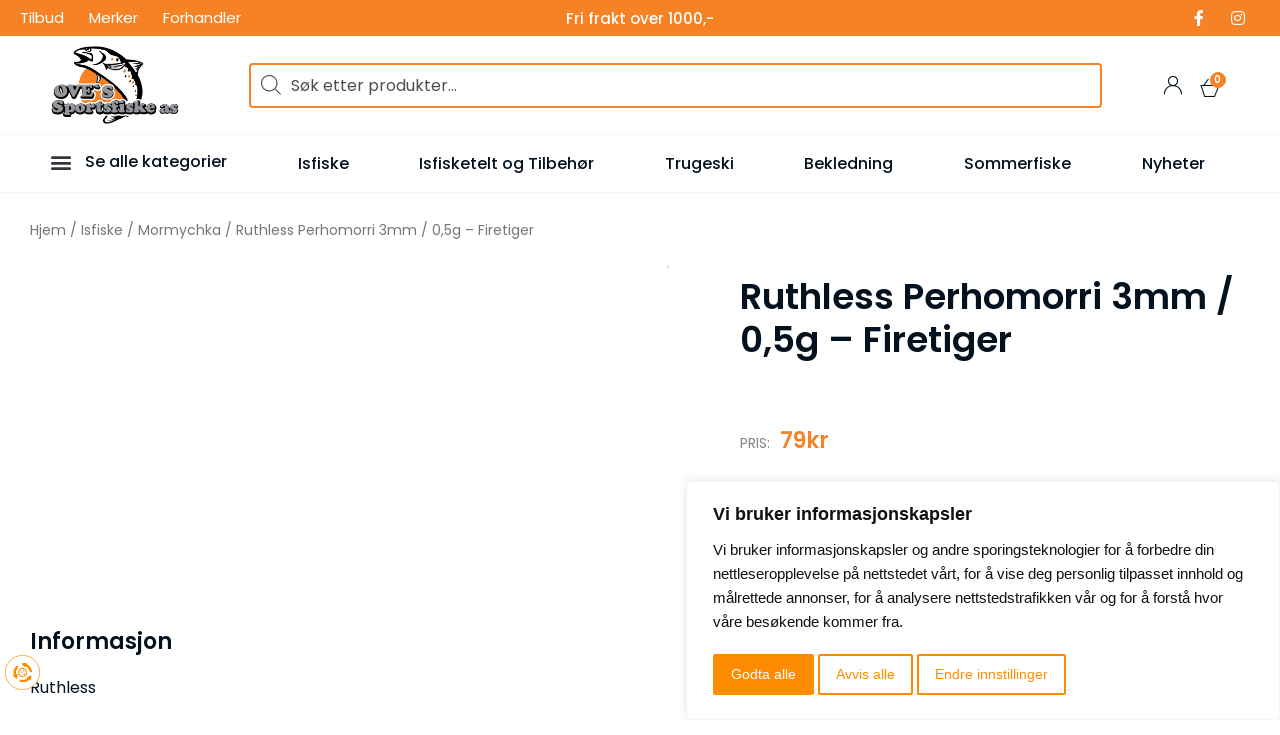

--- FILE ---
content_type: text/html; charset=UTF-8
request_url: https://ove-s.no/products/ruthless-perhomorri-3mm05g-firetiger/
body_size: 39574
content:
<!DOCTYPE html>
<html lang="nb-NO" class="no-js">

<head>
	<meta charset="UTF-8" />
	<meta http-equiv="X-UA-Compatible" content="IE=edge" />
	<meta name="viewport" content="width=device-width, initial-scale=1">
	<meta name="theme-color" content="">

	
	    <script>
        window.dataLayer = window.dataLayer || [];
        function gtag() {
            dataLayer.push(arguments);
        }
        gtag('consent', 'default', {
            'ad_storage': 'denied',
            'ad_user_data': 'denied',
            'ad_personalization': 'denied',
            'analytics_storage': 'denied'
        });
    </script>
    <style id="vamtam-theme-options">:root {--vamtam-default-bg-color:#fff;
--vamtam-default-line-color:rgba( var( --vamtam-accent-color-7-rgb ), 1 );
--vamtam-small-padding:20px;
--vamtam-horizontal-padding:50px;
--vamtam-vertical-padding:30px;
--vamtam-horizontal-padding-large:60px;
--vamtam-vertical-padding-large:60px;
--vamtam-no-border-link:none;
--vamtam-border-radius:0px;
--vamtam-border-radius-oval:0px;
--vamtam-border-radius-small:0px;
--vamtam-overlay-color:#000000;
--vamtam-overlay-color-hc:#ffffff;
--vamtam-box-outer-padding:60px;
--vamtam-body-link-regular:#04111F;
--vamtam-body-link-visited:#04111F;
--vamtam-body-link-hover:#F58325;
--vamtam-body-link-active:#F58325;
--vamtam-input-border-radius:0px 0px 0px 0px;
--vamtam-input-border-color:transparent;
--vamtam-btn-text-color:#FFFFFF;
--vamtam-btn-hover-text-color:#FFFFFF;
--vamtam-btn-bg-color:#F58325;
--vamtam-btn-hover-bg-color:#04111F;
--vamtam-site-max-width:1300px;
--vamtam-primary-font-color:#04111F;
--vamtam-h1-color:#04111F;
--vamtam-h2-color:#04111F;
--vamtam-h3-color:#04111F;
--vamtam-h4-color:#04111F;
--vamtam-h5-color:#04111F;
--vamtam-h6-color:#04111F;
--vamtam-accent-color-1:#F58325;
--vamtam-accent-color-1-hc:#FFFFFF;
--vamtam-accent-color-1-rgb:245,131,37;
--vamtam-accent-color-2:#939598;
--vamtam-accent-color-2-hc:#FFFFFF;
--vamtam-accent-color-2-rgb:147,149,152;
--vamtam-accent-color-3:#04111F;
--vamtam-accent-color-3-hc:#FFFFFF;
--vamtam-accent-color-3-rgb:4,17,31;
--vamtam-accent-color-4:#F7F7F7;
--vamtam-accent-color-4-hc:#000000;
--vamtam-accent-color-4-rgb:247,247,247;
--vamtam-accent-color-5:#FFFFFF;
--vamtam-accent-color-5-hc:#000000;
--vamtam-accent-color-5-rgb:255,255,255;
--vamtam-accent-color-6:#04111F;
--vamtam-accent-color-6-hc:#FFFFFF;
--vamtam-accent-color-6-rgb:4,17,31;
--vamtam-accent-color-7:#DFE7E8;
--vamtam-accent-color-7-hc:#000000;
--vamtam-accent-color-7-rgb:223,231,232;
--vamtam-accent-color-8:#D7D7D7;
--vamtam-accent-color-8-hc:#000000;
--vamtam-accent-color-8-rgb:215,215,215;
--vamtam-sticky-header-bg-color:#FFFFFF;
--vamtam-primary-font-font-family:'Poppins';
--vamtam-primary-font-font-weight:400;
--vamtam-primary-font-font-size-desktop:1rem;
--vamtam-primary-font-font-size-tablet:1rem;
--vamtam-primary-font-font-size-phone:16px;
--vamtam-primary-font-line-height-desktop:1.5em;
--vamtam-primary-font-line-height-tablet:1.5em;
--vamtam-primary-font-line-height-phone:1.5em;
--vamtam-h1-font-family:'Poppins';
--vamtam-h1-font-weight:600;
--vamtam-h1-transform:none;
--vamtam-h1-font-size-desktop:52px;
--vamtam-h1-font-size-tablet:34px;
--vamtam-h1-font-size-phone:28px;
--vamtam-h1-line-height-desktop:1em;
--vamtam-h1-line-height-tablet:1em;
--vamtam-h1-line-height-phone:1em;
--vamtam-h2-font-family:'Poppins';
--vamtam-h2-font-weight:600;
--vamtam-h2-font-style:normal;
--vamtam-h2-transform:none;
--vamtam-h2-font-size-desktop:36px;
--vamtam-h2-font-size-tablet:30px;
--vamtam-h2-font-size-phone:24px;
--vamtam-h2-line-height-desktop:1.2em;
--vamtam-h2-line-height-tablet:1.1em;
--vamtam-h2-line-height-phone:1.3em;
--vamtam-h3-font-family:'Poppins';
--vamtam-h3-font-weight:600;
--vamtam-h3-transform:none;
--vamtam-h3-font-size-desktop:22px;
--vamtam-h3-font-size-tablet:20px;
--vamtam-h3-font-size-phone:18px;
--vamtam-h3-line-height-desktop:1.3em;
--vamtam-h3-line-height-tablet:1.1em;
--vamtam-h3-line-height-phone:1.1em;
--vamtam-h4-font-family:'Poppins';
--vamtam-h4-font-weight:600;
--vamtam-h4-transform:none;
--vamtam-h4-font-size-desktop:18px;
--vamtam-h4-font-size-tablet:18px;
--vamtam-h4-font-size-phone:17px;
--vamtam-h4-line-height-desktop:1.4em;
--vamtam-h4-line-height-tablet:1.4em;
--vamtam-h4-line-height-phone:1.4em;
--vamtam-h5-font-family:'Poppins';
--vamtam-h5-font-weight:600;
--vamtam-h5-font-size-desktop:14px;
--vamtam-h5-font-size-tablet:14px;
--vamtam-h5-font-size-phone:14px;
--vamtam-h5-line-height-desktop:1.1em;
--vamtam-h5-line-height-tablet:1.1em;
--vamtam-h5-line-height-phone:1.1em;
--vamtam-h5-letter-spacing-tablet:0px;
--vamtam-h5-letter-spacing-phone:0px;
--vamtam-h6-font-family:'Poppins';
--vamtam-h6-font-weight:600;
--vamtam-h6-transform:uppercase;
--vamtam-h6-font-size-desktop:12px;
--vamtam-h6-font-size-tablet:10px;
--vamtam-h6-font-size-phone:10px;
--vamtam-h6-line-height-desktop:1.3em;
--vamtam-h6-line-height-tablet:1em;
--vamtam-h6-line-height-phone:1em;
--vamtam-h6-letter-spacing-desktop:2px;
--vamtam-h6-letter-spacing-tablet:2px;
--vamtam-h6-letter-spacing-phone:2px;
--vamtam-icon-instagram:'\e923';
--vamtam-icon-privacy:'\e922';
--vamtam-icon-close:'\e921';
--vamtam-icon-pin-map:'\e91f';
--vamtam-icon-gift-card:'\e919';
--vamtam-icon-hands:'\e91a';
--vamtam-icon-pin:'\e91b';
--vamtam-icon-pullover:'\e91c';
--vamtam-icon-reward:'\e91d';
--vamtam-icon-star-drawn:'\e91e';
--vamtam-icon-truck:'\e905';
--vamtam-icon-envelop:'\e90b';
--vamtam-icon-clock:'\e904';
--vamtam-icon-heart:'\e908';
--vamtam-icon-flower:'\e906';
--vamtam-icon-cloud:'\e90a';
--vamtam-icon-user:'\e900';
--vamtam-icon-barcode:'\e90f';
--vamtam-icon-comments:'\e910';
--vamtam-icon-credit-locked:'\e911';
--vamtam-icon-delivery-fast:'\e912';
--vamtam-icon-email:'\e913';
--vamtam-icon-headset:'\e914';
--vamtam-icon-play:'\e916';
--vamtam-icon-rate:'\e917';
--vamtam-icon-shop:'\e918';
--vamtam-icon-favorite:'\e907';
--vamtam-icon-favorite-fill:'\e909';
--vamtam-icon-basket:'\e903';
--vamtam-icon-search:'\e90c';
--vamtam-icon-arrow-left-1:'\e90d';
--vamtam-icon-arrow-right-1:'\e90e';
--vamtam-icon-arrow-top:'\e920';
--vamtam-icon-arrow-left:'\e901';
--vamtam-icon-arrow-right:'\e902';
--vamtam-loading-animation:url('https://ove-s.no/wp-content/themes/vamtam-debebe/vamtam/assets/images/loader-ring.gif');
}</style><meta name='robots' content='index, follow, max-image-preview:large, max-snippet:-1, max-video-preview:-1' />

	<!-- This site is optimized with the Yoast SEO plugin v22.1 - https://yoast.com/wordpress/plugins/seo/ -->
	<title>Ruthless Perhomorri 3mm / 0,5g - Firetiger - Oves sportsfiske as</title>
	<link rel="canonical" href="https://ove-s.no/products/ruthless-perhomorri-3mm05g-firetiger/" />
	<meta property="og:locale" content="nb_NO" />
	<meta property="og:type" content="article" />
	<meta property="og:title" content="Ruthless Perhomorri 3mm / 0,5g - Firetiger - Oves sportsfiske as" />
	<meta property="og:description" content="Ruthless &nbsp; flue av &nbsp; wolfram er designet for fiske etter ørret,røye,abbor, sik og harr. En &nbsp; flue &nbsp; bundet til skaftet på kroken lever når mormychkaen &nbsp; vibrerer og skaper en eksepsjonell profil under vann, og maksimerer stimulansen. Ruthless mormychka er støpt på en høykvalitets og meget skarp japansk Hayabusa-krok og fargeutvalget inkluderer 15..." />
	<meta property="og:url" content="https://ove-s.no/products/ruthless-perhomorri-3mm05g-firetiger/" />
	<meta property="og:site_name" content="Oves sportsfiske as" />
	<meta property="article:modified_time" content="2024-08-05T02:56:09+00:00" />
	<meta property="og:image" content="https://ove-s.no/wp-content/uploads/product/X6zgY_Ruthless_Perhomorri_3mm___0_5g_-_Firetiger_1.jpeg" />
	<meta property="og:image:width" content="1080" />
	<meta property="og:image:height" content="1080" />
	<meta property="og:image:type" content="image/jpeg" />
	<meta name="twitter:card" content="summary_large_image" />
	<script type="application/ld+json" class="yoast-schema-graph">{"@context":"https://schema.org","@graph":[{"@type":"WebPage","@id":"https://ove-s.no/products/ruthless-perhomorri-3mm05g-firetiger/","url":"https://ove-s.no/products/ruthless-perhomorri-3mm05g-firetiger/","name":"Ruthless Perhomorri 3mm / 0,5g - Firetiger - Oves sportsfiske as","isPartOf":{"@id":"https://ove-s.no/#website"},"primaryImageOfPage":{"@id":"https://ove-s.no/products/ruthless-perhomorri-3mm05g-firetiger/#primaryimage"},"image":{"@id":"https://ove-s.no/products/ruthless-perhomorri-3mm05g-firetiger/#primaryimage"},"thumbnailUrl":"https://ove-s.no/wp-content/uploads/product/X6zgY_Ruthless_Perhomorri_3mm___0_5g_-_Firetiger_1.jpeg","datePublished":"2023-02-06T12:43:19+00:00","dateModified":"2024-08-05T02:56:09+00:00","breadcrumb":{"@id":"https://ove-s.no/products/ruthless-perhomorri-3mm05g-firetiger/#breadcrumb"},"inLanguage":"nb-NO","potentialAction":[{"@type":"ReadAction","target":["https://ove-s.no/products/ruthless-perhomorri-3mm05g-firetiger/"]}]},{"@type":"ImageObject","inLanguage":"nb-NO","@id":"https://ove-s.no/products/ruthless-perhomorri-3mm05g-firetiger/#primaryimage","url":"https://ove-s.no/wp-content/uploads/product/X6zgY_Ruthless_Perhomorri_3mm___0_5g_-_Firetiger_1.jpeg","contentUrl":"https://ove-s.no/wp-content/uploads/product/X6zgY_Ruthless_Perhomorri_3mm___0_5g_-_Firetiger_1.jpeg","width":1080,"height":1080},{"@type":"BreadcrumbList","@id":"https://ove-s.no/products/ruthless-perhomorri-3mm05g-firetiger/#breadcrumb","itemListElement":[{"@type":"ListItem","position":1,"name":"Home","item":"https://ove-s.no/"},{"@type":"ListItem","position":2,"name":"Produkter","item":"https://ove-s.no/produkter/"},{"@type":"ListItem","position":3,"name":"Ruthless Perhomorri 3mm / 0,5g &#8211; Firetiger"}]},{"@type":"WebSite","@id":"https://ove-s.no/#website","url":"https://ove-s.no/","name":"Oves sportsfiske as","description":"","publisher":{"@id":"https://ove-s.no/#organization"},"potentialAction":[{"@type":"SearchAction","target":{"@type":"EntryPoint","urlTemplate":"https://ove-s.no/?s={search_term_string}"},"query-input":"required name=search_term_string"}],"inLanguage":"nb-NO"},{"@type":"Organization","@id":"https://ove-s.no/#organization","name":"Oves sportsfiske as","url":"https://ove-s.no/","logo":{"@type":"ImageObject","inLanguage":"nb-NO","@id":"https://ove-s.no/#/schema/logo/image/","url":"https://ove-s.no/wp-content/uploads/2022/03/Header05.09.226.png","contentUrl":"https://ove-s.no/wp-content/uploads/2022/03/Header05.09.226.png","width":500,"height":300,"caption":"Oves sportsfiske as"},"image":{"@id":"https://ove-s.no/#/schema/logo/image/"}}]}</script>
	<!-- / Yoast SEO plugin. -->


<link rel='dns-prefetch' href='//www.google.com' />
<script type="text/javascript">
/* <![CDATA[ */
window._wpemojiSettings = {"baseUrl":"https:\/\/s.w.org\/images\/core\/emoji\/14.0.0\/72x72\/","ext":".png","svgUrl":"https:\/\/s.w.org\/images\/core\/emoji\/14.0.0\/svg\/","svgExt":".svg","source":{"concatemoji":"https:\/\/ove-s.no\/wp-includes\/js\/wp-emoji-release.min.js?ver=6.4.3"}};
/*! This file is auto-generated */
!function(i,n){var o,s,e;function c(e){try{var t={supportTests:e,timestamp:(new Date).valueOf()};sessionStorage.setItem(o,JSON.stringify(t))}catch(e){}}function p(e,t,n){e.clearRect(0,0,e.canvas.width,e.canvas.height),e.fillText(t,0,0);var t=new Uint32Array(e.getImageData(0,0,e.canvas.width,e.canvas.height).data),r=(e.clearRect(0,0,e.canvas.width,e.canvas.height),e.fillText(n,0,0),new Uint32Array(e.getImageData(0,0,e.canvas.width,e.canvas.height).data));return t.every(function(e,t){return e===r[t]})}function u(e,t,n){switch(t){case"flag":return n(e,"\ud83c\udff3\ufe0f\u200d\u26a7\ufe0f","\ud83c\udff3\ufe0f\u200b\u26a7\ufe0f")?!1:!n(e,"\ud83c\uddfa\ud83c\uddf3","\ud83c\uddfa\u200b\ud83c\uddf3")&&!n(e,"\ud83c\udff4\udb40\udc67\udb40\udc62\udb40\udc65\udb40\udc6e\udb40\udc67\udb40\udc7f","\ud83c\udff4\u200b\udb40\udc67\u200b\udb40\udc62\u200b\udb40\udc65\u200b\udb40\udc6e\u200b\udb40\udc67\u200b\udb40\udc7f");case"emoji":return!n(e,"\ud83e\udef1\ud83c\udffb\u200d\ud83e\udef2\ud83c\udfff","\ud83e\udef1\ud83c\udffb\u200b\ud83e\udef2\ud83c\udfff")}return!1}function f(e,t,n){var r="undefined"!=typeof WorkerGlobalScope&&self instanceof WorkerGlobalScope?new OffscreenCanvas(300,150):i.createElement("canvas"),a=r.getContext("2d",{willReadFrequently:!0}),o=(a.textBaseline="top",a.font="600 32px Arial",{});return e.forEach(function(e){o[e]=t(a,e,n)}),o}function t(e){var t=i.createElement("script");t.src=e,t.defer=!0,i.head.appendChild(t)}"undefined"!=typeof Promise&&(o="wpEmojiSettingsSupports",s=["flag","emoji"],n.supports={everything:!0,everythingExceptFlag:!0},e=new Promise(function(e){i.addEventListener("DOMContentLoaded",e,{once:!0})}),new Promise(function(t){var n=function(){try{var e=JSON.parse(sessionStorage.getItem(o));if("object"==typeof e&&"number"==typeof e.timestamp&&(new Date).valueOf()<e.timestamp+604800&&"object"==typeof e.supportTests)return e.supportTests}catch(e){}return null}();if(!n){if("undefined"!=typeof Worker&&"undefined"!=typeof OffscreenCanvas&&"undefined"!=typeof URL&&URL.createObjectURL&&"undefined"!=typeof Blob)try{var e="postMessage("+f.toString()+"("+[JSON.stringify(s),u.toString(),p.toString()].join(",")+"));",r=new Blob([e],{type:"text/javascript"}),a=new Worker(URL.createObjectURL(r),{name:"wpTestEmojiSupports"});return void(a.onmessage=function(e){c(n=e.data),a.terminate(),t(n)})}catch(e){}c(n=f(s,u,p))}t(n)}).then(function(e){for(var t in e)n.supports[t]=e[t],n.supports.everything=n.supports.everything&&n.supports[t],"flag"!==t&&(n.supports.everythingExceptFlag=n.supports.everythingExceptFlag&&n.supports[t]);n.supports.everythingExceptFlag=n.supports.everythingExceptFlag&&!n.supports.flag,n.DOMReady=!1,n.readyCallback=function(){n.DOMReady=!0}}).then(function(){return e}).then(function(){var e;n.supports.everything||(n.readyCallback(),(e=n.source||{}).concatemoji?t(e.concatemoji):e.wpemoji&&e.twemoji&&(t(e.twemoji),t(e.wpemoji)))}))}((window,document),window._wpemojiSettings);
/* ]]> */
</script>
<link rel='stylesheet' id='font-awesome-css' href='https://ove-s.no/wp-content/plugins/woocommerce-ajax-filters/berocket/assets/css/font-awesome.min.css?ver=6.4.3' type='text/css' media='all' />
<link rel='stylesheet' id='mailmojo-css' href='https://ove-s.no/wp-content/plugins/mailmojo-widget/css/mailmojo.css?ver=6.4.3' type='text/css' media='all' />
<link rel='stylesheet' id='berocket_aapf_widget-style-css' href='https://ove-s.no/wp-content/plugins/woocommerce-ajax-filters/assets/frontend/css/fullmain.min.css?ver=1.6.4.5' type='text/css' media='all' />
<link rel='stylesheet' id='sweetalert2-css' href='https://ove-s.no/wp-content/plugins/user-registration/assets/css/sweetalert2/sweetalert2.min.css?ver=10.16.7' type='text/css' media='all' />
<link rel='stylesheet' id='user-registration-general-css' href='https://ove-s.no/wp-content/plugins/user-registration/assets/css/user-registration.css?ver=3.1.4' type='text/css' media='all' />
<link rel='stylesheet' id='user-registration-smallscreen-css' href='https://ove-s.no/wp-content/plugins/user-registration/assets/css/user-registration-smallscreen.css?ver=3.1.4' type='text/css' media='only screen and (max-width: 768px)' />
<link rel='stylesheet' id='user-registration-my-account-layout-css' href='https://ove-s.no/wp-content/plugins/user-registration/assets/css/my-account-layout.css?ver=3.1.4' type='text/css' media='all' />
<link rel='stylesheet' id='dashicons-css' href='https://ove-s.no/wp-includes/css/dashicons.min.css?ver=6.4.3' type='text/css' media='all' />
<link rel='stylesheet' id='dce-dynamic-visibility-style-css' href='https://ove-s.no/wp-content/plugins/dynamic-visibility-for-elementor/assets/css/dynamic-visibility.css?ver=5.0.10' type='text/css' media='all' />
<style id='wp-emoji-styles-inline-css' type='text/css'>

	img.wp-smiley, img.emoji {
		display: inline !important;
		border: none !important;
		box-shadow: none !important;
		height: 1em !important;
		width: 1em !important;
		margin: 0 0.07em !important;
		vertical-align: -0.1em !important;
		background: none !important;
		padding: 0 !important;
	}
</style>
<link rel='stylesheet' id='wp-block-library-css' href='https://ove-s.no/wp-includes/css/dist/block-library/style.min.css?ver=6.4.3' type='text/css' media='all' />
<style id='classic-theme-styles-inline-css' type='text/css'>
/*! This file is auto-generated */
.wp-block-button__link{color:#fff;background-color:#32373c;border-radius:9999px;box-shadow:none;text-decoration:none;padding:calc(.667em + 2px) calc(1.333em + 2px);font-size:1.125em}.wp-block-file__button{background:#32373c;color:#fff;text-decoration:none}
</style>
<style id='global-styles-inline-css' type='text/css'>
body{--wp--preset--color--black: #000000;--wp--preset--color--cyan-bluish-gray: #abb8c3;--wp--preset--color--white: #ffffff;--wp--preset--color--pale-pink: #f78da7;--wp--preset--color--vivid-red: #cf2e2e;--wp--preset--color--luminous-vivid-orange: #ff6900;--wp--preset--color--luminous-vivid-amber: #fcb900;--wp--preset--color--light-green-cyan: #7bdcb5;--wp--preset--color--vivid-green-cyan: #00d084;--wp--preset--color--pale-cyan-blue: #8ed1fc;--wp--preset--color--vivid-cyan-blue: #0693e3;--wp--preset--color--vivid-purple: #9b51e0;--wp--preset--gradient--vivid-cyan-blue-to-vivid-purple: linear-gradient(135deg,rgba(6,147,227,1) 0%,rgb(155,81,224) 100%);--wp--preset--gradient--light-green-cyan-to-vivid-green-cyan: linear-gradient(135deg,rgb(122,220,180) 0%,rgb(0,208,130) 100%);--wp--preset--gradient--luminous-vivid-amber-to-luminous-vivid-orange: linear-gradient(135deg,rgba(252,185,0,1) 0%,rgba(255,105,0,1) 100%);--wp--preset--gradient--luminous-vivid-orange-to-vivid-red: linear-gradient(135deg,rgba(255,105,0,1) 0%,rgb(207,46,46) 100%);--wp--preset--gradient--very-light-gray-to-cyan-bluish-gray: linear-gradient(135deg,rgb(238,238,238) 0%,rgb(169,184,195) 100%);--wp--preset--gradient--cool-to-warm-spectrum: linear-gradient(135deg,rgb(74,234,220) 0%,rgb(151,120,209) 20%,rgb(207,42,186) 40%,rgb(238,44,130) 60%,rgb(251,105,98) 80%,rgb(254,248,76) 100%);--wp--preset--gradient--blush-light-purple: linear-gradient(135deg,rgb(255,206,236) 0%,rgb(152,150,240) 100%);--wp--preset--gradient--blush-bordeaux: linear-gradient(135deg,rgb(254,205,165) 0%,rgb(254,45,45) 50%,rgb(107,0,62) 100%);--wp--preset--gradient--luminous-dusk: linear-gradient(135deg,rgb(255,203,112) 0%,rgb(199,81,192) 50%,rgb(65,88,208) 100%);--wp--preset--gradient--pale-ocean: linear-gradient(135deg,rgb(255,245,203) 0%,rgb(182,227,212) 50%,rgb(51,167,181) 100%);--wp--preset--gradient--electric-grass: linear-gradient(135deg,rgb(202,248,128) 0%,rgb(113,206,126) 100%);--wp--preset--gradient--midnight: linear-gradient(135deg,rgb(2,3,129) 0%,rgb(40,116,252) 100%);--wp--preset--font-size--small: 13px;--wp--preset--font-size--medium: 20px;--wp--preset--font-size--large: 36px;--wp--preset--font-size--x-large: 42px;--wp--preset--spacing--20: 0.44rem;--wp--preset--spacing--30: 0.67rem;--wp--preset--spacing--40: 1rem;--wp--preset--spacing--50: 1.5rem;--wp--preset--spacing--60: 2.25rem;--wp--preset--spacing--70: 3.38rem;--wp--preset--spacing--80: 5.06rem;--wp--preset--shadow--natural: 6px 6px 9px rgba(0, 0, 0, 0.2);--wp--preset--shadow--deep: 12px 12px 50px rgba(0, 0, 0, 0.4);--wp--preset--shadow--sharp: 6px 6px 0px rgba(0, 0, 0, 0.2);--wp--preset--shadow--outlined: 6px 6px 0px -3px rgba(255, 255, 255, 1), 6px 6px rgba(0, 0, 0, 1);--wp--preset--shadow--crisp: 6px 6px 0px rgba(0, 0, 0, 1);}:where(.is-layout-flex){gap: 0.5em;}:where(.is-layout-grid){gap: 0.5em;}body .is-layout-flow > .alignleft{float: left;margin-inline-start: 0;margin-inline-end: 2em;}body .is-layout-flow > .alignright{float: right;margin-inline-start: 2em;margin-inline-end: 0;}body .is-layout-flow > .aligncenter{margin-left: auto !important;margin-right: auto !important;}body .is-layout-constrained > .alignleft{float: left;margin-inline-start: 0;margin-inline-end: 2em;}body .is-layout-constrained > .alignright{float: right;margin-inline-start: 2em;margin-inline-end: 0;}body .is-layout-constrained > .aligncenter{margin-left: auto !important;margin-right: auto !important;}body .is-layout-constrained > :where(:not(.alignleft):not(.alignright):not(.alignfull)){max-width: var(--wp--style--global--content-size);margin-left: auto !important;margin-right: auto !important;}body .is-layout-constrained > .alignwide{max-width: var(--wp--style--global--wide-size);}body .is-layout-flex{display: flex;}body .is-layout-flex{flex-wrap: wrap;align-items: center;}body .is-layout-flex > *{margin: 0;}body .is-layout-grid{display: grid;}body .is-layout-grid > *{margin: 0;}:where(.wp-block-columns.is-layout-flex){gap: 2em;}:where(.wp-block-columns.is-layout-grid){gap: 2em;}:where(.wp-block-post-template.is-layout-flex){gap: 1.25em;}:where(.wp-block-post-template.is-layout-grid){gap: 1.25em;}.has-black-color{color: var(--wp--preset--color--black) !important;}.has-cyan-bluish-gray-color{color: var(--wp--preset--color--cyan-bluish-gray) !important;}.has-white-color{color: var(--wp--preset--color--white) !important;}.has-pale-pink-color{color: var(--wp--preset--color--pale-pink) !important;}.has-vivid-red-color{color: var(--wp--preset--color--vivid-red) !important;}.has-luminous-vivid-orange-color{color: var(--wp--preset--color--luminous-vivid-orange) !important;}.has-luminous-vivid-amber-color{color: var(--wp--preset--color--luminous-vivid-amber) !important;}.has-light-green-cyan-color{color: var(--wp--preset--color--light-green-cyan) !important;}.has-vivid-green-cyan-color{color: var(--wp--preset--color--vivid-green-cyan) !important;}.has-pale-cyan-blue-color{color: var(--wp--preset--color--pale-cyan-blue) !important;}.has-vivid-cyan-blue-color{color: var(--wp--preset--color--vivid-cyan-blue) !important;}.has-vivid-purple-color{color: var(--wp--preset--color--vivid-purple) !important;}.has-black-background-color{background-color: var(--wp--preset--color--black) !important;}.has-cyan-bluish-gray-background-color{background-color: var(--wp--preset--color--cyan-bluish-gray) !important;}.has-white-background-color{background-color: var(--wp--preset--color--white) !important;}.has-pale-pink-background-color{background-color: var(--wp--preset--color--pale-pink) !important;}.has-vivid-red-background-color{background-color: var(--wp--preset--color--vivid-red) !important;}.has-luminous-vivid-orange-background-color{background-color: var(--wp--preset--color--luminous-vivid-orange) !important;}.has-luminous-vivid-amber-background-color{background-color: var(--wp--preset--color--luminous-vivid-amber) !important;}.has-light-green-cyan-background-color{background-color: var(--wp--preset--color--light-green-cyan) !important;}.has-vivid-green-cyan-background-color{background-color: var(--wp--preset--color--vivid-green-cyan) !important;}.has-pale-cyan-blue-background-color{background-color: var(--wp--preset--color--pale-cyan-blue) !important;}.has-vivid-cyan-blue-background-color{background-color: var(--wp--preset--color--vivid-cyan-blue) !important;}.has-vivid-purple-background-color{background-color: var(--wp--preset--color--vivid-purple) !important;}.has-black-border-color{border-color: var(--wp--preset--color--black) !important;}.has-cyan-bluish-gray-border-color{border-color: var(--wp--preset--color--cyan-bluish-gray) !important;}.has-white-border-color{border-color: var(--wp--preset--color--white) !important;}.has-pale-pink-border-color{border-color: var(--wp--preset--color--pale-pink) !important;}.has-vivid-red-border-color{border-color: var(--wp--preset--color--vivid-red) !important;}.has-luminous-vivid-orange-border-color{border-color: var(--wp--preset--color--luminous-vivid-orange) !important;}.has-luminous-vivid-amber-border-color{border-color: var(--wp--preset--color--luminous-vivid-amber) !important;}.has-light-green-cyan-border-color{border-color: var(--wp--preset--color--light-green-cyan) !important;}.has-vivid-green-cyan-border-color{border-color: var(--wp--preset--color--vivid-green-cyan) !important;}.has-pale-cyan-blue-border-color{border-color: var(--wp--preset--color--pale-cyan-blue) !important;}.has-vivid-cyan-blue-border-color{border-color: var(--wp--preset--color--vivid-cyan-blue) !important;}.has-vivid-purple-border-color{border-color: var(--wp--preset--color--vivid-purple) !important;}.has-vivid-cyan-blue-to-vivid-purple-gradient-background{background: var(--wp--preset--gradient--vivid-cyan-blue-to-vivid-purple) !important;}.has-light-green-cyan-to-vivid-green-cyan-gradient-background{background: var(--wp--preset--gradient--light-green-cyan-to-vivid-green-cyan) !important;}.has-luminous-vivid-amber-to-luminous-vivid-orange-gradient-background{background: var(--wp--preset--gradient--luminous-vivid-amber-to-luminous-vivid-orange) !important;}.has-luminous-vivid-orange-to-vivid-red-gradient-background{background: var(--wp--preset--gradient--luminous-vivid-orange-to-vivid-red) !important;}.has-very-light-gray-to-cyan-bluish-gray-gradient-background{background: var(--wp--preset--gradient--very-light-gray-to-cyan-bluish-gray) !important;}.has-cool-to-warm-spectrum-gradient-background{background: var(--wp--preset--gradient--cool-to-warm-spectrum) !important;}.has-blush-light-purple-gradient-background{background: var(--wp--preset--gradient--blush-light-purple) !important;}.has-blush-bordeaux-gradient-background{background: var(--wp--preset--gradient--blush-bordeaux) !important;}.has-luminous-dusk-gradient-background{background: var(--wp--preset--gradient--luminous-dusk) !important;}.has-pale-ocean-gradient-background{background: var(--wp--preset--gradient--pale-ocean) !important;}.has-electric-grass-gradient-background{background: var(--wp--preset--gradient--electric-grass) !important;}.has-midnight-gradient-background{background: var(--wp--preset--gradient--midnight) !important;}.has-small-font-size{font-size: var(--wp--preset--font-size--small) !important;}.has-medium-font-size{font-size: var(--wp--preset--font-size--medium) !important;}.has-large-font-size{font-size: var(--wp--preset--font-size--large) !important;}.has-x-large-font-size{font-size: var(--wp--preset--font-size--x-large) !important;}
.wp-block-navigation a:where(:not(.wp-element-button)){color: inherit;}
:where(.wp-block-post-template.is-layout-flex){gap: 1.25em;}:where(.wp-block-post-template.is-layout-grid){gap: 1.25em;}
:where(.wp-block-columns.is-layout-flex){gap: 2em;}:where(.wp-block-columns.is-layout-grid){gap: 2em;}
.wp-block-pullquote{font-size: 1.5em;line-height: 1.6;}
</style>
<link rel='stylesheet' id='cookie-by-termsfeed-mg-style-css' href='https://ove-s.no/wp-content/plugins/cookie-by-termsfeed-mg/assets/css/style.css?ver=6.4.3' type='text/css' media='all' />
<link rel='stylesheet' id='woocommerce-layout-css' href='https://ove-s.no/wp-content/plugins/woocommerce/assets/css/woocommerce-layout.css?ver=8.3.1' type='text/css' media='all' />
<link rel='stylesheet' id='woocommerce-smallscreen-css' href='https://ove-s.no/wp-content/plugins/woocommerce/assets/css/woocommerce-smallscreen.css?ver=8.3.1' type='text/css' media='only screen and (max-width: 767px)' />
<link rel='stylesheet' id='woocommerce-general-css' href='https://ove-s.no/wp-content/plugins/woocommerce/assets/css/woocommerce.css?ver=8.3.1' type='text/css' media='all' />
<style id='woocommerce-inline-inline-css' type='text/css'>
.woocommerce form .form-row .required { visibility: visible; }
</style>
<link rel='stylesheet' id='wp-cnsg-css' href='https://ove-s.no/wp-content/plugins/wp-cnsg/public/css/wp-cnsg-public.css?ver=1.0.0.76' type='text/css' media='all' />
<link rel='stylesheet' id='woo-tripletex-style-css' href='https://ove-s.no/wp-content/plugins/woo-tripletex-main/assets/css/frontend.css?ver=1709177563' type='text/css' media='all' />
<link rel='stylesheet' id='woo-tripletex-admin-style-css' href='https://ove-s.no/wp-content/plugins/woo-tripletex-main/assets/css/admin.css?ver=1709177563' type='text/css' media='all' />
<link rel='stylesheet' id='woo-tripletex-daterangepicker-css' href='https://ove-s.no/wp-content/plugins/woo-tripletex-main/assets/css/daterangepicker.css?ver=1709177563' type='text/css' media='all' />
<link rel='stylesheet' id='dgwt-wcas-style-css' href='https://ove-s.no/wp-content/plugins/ajax-search-for-woocommerce/assets/css/style.min.css?ver=1.27.0' type='text/css' media='all' />
<link rel='stylesheet' id='elementor-icons-css' href='https://ove-s.no/wp-content/plugins/elementor/assets/lib/eicons/css/elementor-icons.min.css?ver=5.29.0' type='text/css' media='all' />
<link rel='stylesheet' id='elementor-frontend-css' href='https://ove-s.no/wp-content/plugins/elementor/assets/css/frontend-lite.min.css?ver=3.19.3' type='text/css' media='all' />
<link rel='stylesheet' id='swiper-css' href='https://ove-s.no/wp-content/plugins/elementor/assets/lib/swiper/v8/css/swiper.min.css?ver=8.4.5' type='text/css' media='all' />
<link rel='stylesheet' id='elementor-post-4819-css' href='https://ove-s.no/wp-content/uploads/elementor/css/post-4819.css?ver=1716438324' type='text/css' media='all' />
<link rel='stylesheet' id='elementor-pro-css' href='https://ove-s.no/wp-content/plugins/elementor-pro/assets/css/frontend-lite.min.css?ver=3.19.2' type='text/css' media='all' />
<link rel='stylesheet' id='elementor-icons-theme-icons-css' href='https://ove-s.no/wp-content/uploads/elementor/custom-icons/theme-icons/style.css?ver=1.0.0' type='text/css' media='all' />
<link rel='stylesheet' id='font-awesome-5-all-css' href='https://ove-s.no/wp-content/plugins/elementor/assets/lib/font-awesome/css/all.min.css?ver=3.19.3' type='text/css' media='all' />
<link rel='stylesheet' id='font-awesome-4-shim-css' href='https://ove-s.no/wp-content/plugins/elementor/assets/lib/font-awesome/css/v4-shims.min.css?ver=3.19.3' type='text/css' media='all' />
<link rel='stylesheet' id='elementor-post-1003400-css' href='https://ove-s.no/wp-content/uploads/elementor/css/post-1003400.css?ver=1731402449' type='text/css' media='all' />
<link rel='stylesheet' id='elementor-post-451-css' href='https://ove-s.no/wp-content/uploads/elementor/css/post-451.css?ver=1741881970' type='text/css' media='all' />
<link rel='stylesheet' id='elementor-post-3637-css' href='https://ove-s.no/wp-content/uploads/elementor/css/post-3637.css?ver=1730195930' type='text/css' media='all' />
<link rel='stylesheet' id='elementor-post-988918-css' href='https://ove-s.no/wp-content/uploads/elementor/css/post-988918.css?ver=1727149822' type='text/css' media='all' />
<link rel='stylesheet' id='elementor-post-988911-css' href='https://ove-s.no/wp-content/uploads/elementor/css/post-988911.css?ver=1727149822' type='text/css' media='all' />
<link rel='stylesheet' id='elementor-post-988892-css' href='https://ove-s.no/wp-content/uploads/elementor/css/post-988892.css?ver=1727149813' type='text/css' media='all' />
<link rel='stylesheet' id='elementor-post-3199-css' href='https://ove-s.no/wp-content/uploads/elementor/css/post-3199.css?ver=1716438329' type='text/css' media='all' />
<link rel='stylesheet' id='elementor-post-3071-css' href='https://ove-s.no/wp-content/uploads/elementor/css/post-3071.css?ver=1727149802' type='text/css' media='all' />
<link rel='stylesheet' id='elementor-post-2358-css' href='https://ove-s.no/wp-content/uploads/elementor/css/post-2358.css?ver=1716438329' type='text/css' media='all' />
<link rel='stylesheet' id='e-woocommerce-notices-css' href='https://ove-s.no/wp-content/plugins/elementor-pro/assets/css/woocommerce-notices.min.css?ver=3.19.2' type='text/css' media='all' />
<link rel='stylesheet' id='vipps-gw-css' href='https://ove-s.no/wp-content/plugins/woo-vipps/css/vipps.css?ver=1719213588' type='text/css' media='all' />
<link rel='stylesheet' id='wc-pb-checkout-blocks-css' href='https://ove-s.no/wp-content/plugins/woocommerce-product-bundles/assets/css/frontend/checkout-blocks.css?ver=6.17.3' type='text/css' media='all' />
<link rel='stylesheet' id='vamtam-front-all-css' href='https://ove-s.no/wp-content/themes/vamtam-debebe/vamtam/assets/css/dist/elementor/elementor-all.css?ver=1708661795' type='text/css' media='all' />
<style id='vamtam-front-all-inline-css' type='text/css'>

			@font-face {
				font-family: 'icomoon';
				src: url(https://ove-s.no/wp-content/themes/vamtam-debebe/vamtam/assets/fonts/icons/icomoon.woff2) format('woff2'),
					 url( https://ove-s.no/wp-content/themes/vamtam-debebe/vamtam/assets/fonts/icons/icomoon.woff) format('woff'),
					 url(https://ove-s.no/wp-content/themes/vamtam-debebe/vamtam/assets/fonts/icons/icomoon.ttf) format('ttf');
				font-weight: normal;
				font-style: normal;
				font-display: swap;
			}
		
				@font-face {
					font-family: 'vamtam-theme';
					src: url(https://ove-s.no/wp-content/themes/vamtam-debebe/vamtam/assets/fonts/theme-icons/theme-icons.woff2) format('woff2'),
						url(https://ove-s.no/wp-content/themes/vamtam-debebe/vamtam/assets/fonts/theme-icons/theme-icons.woff) format('woff');
					font-weight: normal;
					font-style: normal;
					font-display: swap;
				}
			
</style>
<link rel='stylesheet' id='my-child-theme-style-css' href='https://ove-s.no/wp-content/themes/debebe-child/style.css?ver=6.4.17' type='text/css' media='all' />
<link rel='stylesheet' id='wc-bundle-style-css' href='https://ove-s.no/wp-content/plugins/woocommerce-product-bundles/assets/css/frontend/woocommerce.css?ver=6.17.3' type='text/css' media='all' />
<link rel='stylesheet' id='vamtam-theme-elementor-max-css' href='https://ove-s.no/wp-content/themes/vamtam-debebe/vamtam/assets/css/dist/elementor/responsive/elementor-max.css?ver=1708661795' type='text/css' media='(min-width: 1025px)' />
<link rel='stylesheet' id='vamtam-theme-elementor-below-max-css' href='https://ove-s.no/wp-content/themes/vamtam-debebe/vamtam/assets/css/dist/elementor/responsive/elementor-below-max.css?ver=1708661795' type='text/css' media='(max-width: 1024px)' />
<link rel='stylesheet' id='vamtam-theme-elementor-small-css' href='https://ove-s.no/wp-content/themes/vamtam-debebe/vamtam/assets/css/dist/elementor/responsive/elementor-small.css?ver=1708661795' type='text/css' media='(max-width: 767px)' />
<link rel='stylesheet' id='google-fonts-1-css' href='https://fonts.googleapis.com/css?family=Poppins%3A100%2C100italic%2C200%2C200italic%2C300%2C300italic%2C400%2C400italic%2C500%2C500italic%2C600%2C600italic%2C700%2C700italic%2C800%2C800italic%2C900%2C900italic%7CCatamaran%3A100%2C100italic%2C200%2C200italic%2C300%2C300italic%2C400%2C400italic%2C500%2C500italic%2C600%2C600italic%2C700%2C700italic%2C800%2C800italic%2C900%2C900italic&#038;display=swap&#038;ver=6.4.3' type='text/css' media='all' />
<link rel='stylesheet' id='elementor-icons-shared-0-css' href='https://ove-s.no/wp-content/plugins/elementor/assets/lib/font-awesome/css/fontawesome.min.css?ver=5.15.3' type='text/css' media='all' />
<link rel='stylesheet' id='elementor-icons-fa-solid-css' href='https://ove-s.no/wp-content/plugins/elementor/assets/lib/font-awesome/css/solid.min.css?ver=5.15.3' type='text/css' media='all' />
<link rel='stylesheet' id='elementor-icons-fa-brands-css' href='https://ove-s.no/wp-content/plugins/elementor/assets/lib/font-awesome/css/brands.min.css?ver=5.15.3' type='text/css' media='all' />
<link rel="preconnect" href="https://fonts.gstatic.com/" crossorigin><script type="text/javascript" src="https://ove-s.no/wp-includes/js/jquery/jquery.min.js?ver=3.7.1" id="jquery-core-js"></script>
<script type="text/javascript" src="https://ove-s.no/wp-includes/js/jquery/jquery-migrate.min.js?ver=3.4.1" id="jquery-migrate-js"></script>
<script type="text/javascript" id="print-invoices-packing-slip-labels-for-woocommerce_public-js-extra">
/* <![CDATA[ */
var wf_pklist_params_public = {"msgs":{"invoice_number_prompt_free_order":"\u2018Generate invoice for free orders\u2019 is disabled in Invoice settings > Advanced. You are attempting to generate invoice for this free order. Proceed?","creditnote_number_prompt":"Refund in this order seems not having credit number yet. Do you want to manually generate one ?","invoice_number_prompt_no_from_addr":"Please fill the `from address` in the plugin's general settings.","invoice_title_prompt":"Invoice","invoice_number_prompt":"number has not been generated yet. Do you want to manually generate one ?","pop_dont_show_again":false}};
/* ]]> */
</script>
<script type="text/javascript" src="https://ove-s.no/wp-content/plugins/print-invoices-packing-slip-labels-for-woocommerce/public/js/wf-woocommerce-packing-list-public.js?ver=4.4.1" id="print-invoices-packing-slip-labels-for-woocommerce_public-js"></script>
<script type="text/javascript" src="https://ove-s.no/wp-content/plugins/recaptcha-woo/js/rcfwc.js?ver=1.0" id="rcfwc-js-js" defer="defer" data-wp-strategy="defer"></script>
<script type="text/javascript" src="https://www.google.com/recaptcha/api.js?explicit&amp;hl=nb_NO" id="recaptcha-js" defer="defer" data-wp-strategy="defer"></script>
<script type="text/javascript" src="https://ove-s.no/wp-content/plugins/woocommerce/assets/js/jquery-blockui/jquery.blockUI.min.js?ver=2.7.0-wc.8.3.1" id="jquery-blockui-js" defer="defer" data-wp-strategy="defer"></script>
<script type="text/javascript" id="wc-add-to-cart-js-extra">
/* <![CDATA[ */
var wc_add_to_cart_params = {"ajax_url":"\/wp-admin\/admin-ajax.php","wc_ajax_url":"\/?wc-ajax=%%endpoint%%","i18n_view_cart":"Vis handlekurv","cart_url":"https:\/\/ove-s.no\/handlekurv\/","is_cart":"","cart_redirect_after_add":"no"};
/* ]]> */
</script>
<script type="text/javascript" src="https://ove-s.no/wp-content/plugins/woocommerce/assets/js/frontend/add-to-cart.min.js?ver=8.3.1" id="wc-add-to-cart-js" defer="defer" data-wp-strategy="defer"></script>
<script type="text/javascript" src="https://ove-s.no/wp-content/plugins/woocommerce/assets/js/flexslider/jquery.flexslider.min.js?ver=2.7.2-wc.8.3.1" id="flexslider-js" defer="defer" data-wp-strategy="defer"></script>
<script type="text/javascript" id="wc-single-product-js-extra">
/* <![CDATA[ */
var wc_single_product_params = {"i18n_required_rating_text":"Vennligst velg en vurdering","review_rating_required":"yes","flexslider":{"rtl":false,"animation":"fade","smoothHeight":true,"directionNav":false,"controlNav":"thumbnails","slideshow":false,"animationSpeed":500,"animationLoop":false,"allowOneSlide":false},"zoom_enabled":"","zoom_options":[],"photoswipe_enabled":"","photoswipe_options":{"shareEl":false,"closeOnScroll":false,"history":false,"hideAnimationDuration":0,"showAnimationDuration":0},"flexslider_enabled":"1"};
/* ]]> */
</script>
<script type="text/javascript" src="https://ove-s.no/wp-content/plugins/woocommerce/assets/js/frontend/single-product.min.js?ver=8.3.1" id="wc-single-product-js" defer="defer" data-wp-strategy="defer"></script>
<script type="text/javascript" src="https://ove-s.no/wp-content/plugins/woocommerce/assets/js/js-cookie/js.cookie.min.js?ver=2.1.4-wc.8.3.1" id="js-cookie-js" defer="defer" data-wp-strategy="defer"></script>
<script type="text/javascript" id="woocommerce-js-extra">
/* <![CDATA[ */
var woocommerce_params = {"ajax_url":"\/wp-admin\/admin-ajax.php","wc_ajax_url":"\/?wc-ajax=%%endpoint%%"};
/* ]]> */
</script>
<script type="text/javascript" src="https://ove-s.no/wp-content/plugins/woocommerce/assets/js/frontend/woocommerce.min.js?ver=8.3.1" id="woocommerce-js" defer="defer" data-wp-strategy="defer"></script>
<script type="text/javascript" src="https://ove-s.no/wp-content/plugins/wp-cnsg/public/js/wp-cnsg-public.js?ver=1.0.0.76" id="wp-cnsg-js"></script>
<script type="text/javascript" src="https://ove-s.no/wp-content/plugins/elementor/assets/lib/font-awesome/js/v4-shims.min.js?ver=3.19.3" id="font-awesome-4-shim-js"></script>
<script type="text/javascript" src="https://ove-s.no/wp-content/themes/debebe-child/assets/js/main.js?ver=1.3" id="script-main-js"></script>
<link rel="EditURI" type="application/rsd+xml" title="RSD" href="https://ove-s.no/xmlrpc.php?rsd" />
<meta name="generator" content="WordPress 6.4.3" />
<meta name="generator" content="WooCommerce 8.3.1" />
<link rel='shortlink' href='https://ove-s.no/?p=999976' />
<link rel="alternate" type="application/json+oembed" href="https://ove-s.no/wp-json/oembed/1.0/embed?url=https%3A%2F%2Fove-s.no%2Fproducts%2Fruthless-perhomorri-3mm05g-firetiger%2F" />
<link rel="alternate" type="text/xml+oembed" href="https://ove-s.no/wp-json/oembed/1.0/embed?url=https%3A%2F%2Fove-s.no%2Fproducts%2Fruthless-perhomorri-3mm05g-firetiger%2F&#038;format=xml" />
<script src="https://assets.mailmojo.no/sdk.js" data-token="eMDoepFlxwaiiJmcvxWLbT9RcIc9K4" async></script>
<!-- Google tag (gtag.js) --> 
<script type="text/plain" data-cookie-consent="tracking" async src="https://www.googletagmanager.com/gtag/js?id=AW-432715968"></script> 
<script type="text/plain" data-cookie-consent="tracking"> 
window.dataLayer = window.dataLayer || []; 
function gtag(){
	dataLayer.push(arguments);
} 
gtag('js', new Date()); 
gtag('config', 'AW-432715968'); 
</script>
<!-- end of Google Tag Manager-->
        <!-- Cookie Consent by TermsFeed https://www.TermsFeed.com -->
        <script type="text/javascript" src="https://www.termsfeed.com/public/cookie-consent/4.1.0/cookie-consent.js" charset="UTF-8"></script>
        <script type="text/javascript" charset="UTF-8">
        document.addEventListener('DOMContentLoaded', function () {
            cookieconsent.run(
                    {
                        "notice_banner_type": "simple",
                        "consent_type": "express",
                        "palette": "light",
                        "language": "no",
                        "page_load_consent_levels": ["strictly-necessary"],
                        "notice_banner_reject_button_hide": false,
                        "preferences_center_close_button_hide": false,
                        "page_refresh_confirmation_buttons": false,
                        "website_name": "Oves sportsfiske as",
                        "website_privacy_policy_url": "https://ove-s.no/personvernerklring/",
                        "callbacks": {
                            "scripts_specific_loaded": (level) => {
                                switch (level) {
                                    case 'targeting':
                                        gtag('consent', 'update', {
                                            'ad_storage': 'granted',
                                            'ad_user_data': 'granted',
                                            'ad_personalization': 'granted',
                                            'analytics_storage': 'granted'
                                        });
                                        break;
                                }
                            }
                        },
                        "callbacks_force": true
                    });
        });
        </script>

        <noscript>Free cookie consent management tool by <a href="https://www.termsfeed.com/">TermsFeed</a></noscript>
        <!-- End Cookie Consent by TermsFeed https://www.TermsFeed.com -->

        <!-- Below is the link that users can use to open Preferences Center to change their preferences. Do not modify the ID parameter. Place it where appropriate, style it as needed. -->

        <a href="#" id="open_preferences_center">
            <svg version="1.1" id="coi-renew-svg" xmlns="http://www.w3.org/2000/svg" xmlns:xlink="http://www.w3.org/1999/xlink" x="0px" y="0px" viewBox="0 0 304.4 304.4" style="enable-background:new 0 0 304.4 304.4;" xml:space="preserve"> <g> <path fill="#ebbe54" d="M80.8,53.3c-6.6-8.2-19.5-8.5-27.5,0.5C33,76.8,1.7,124.4,16.4,187.7c0,0-4.1,1.2-9.3,2.7 c-5.1,1.5-2.5,9.7,5.9,18.3l35.9,36.9c8.4,8.6,16.6,6,18.4-5.9l7.2-48.3c1.8-11.9-2.3-19.9-9.1-17.9L53,177 c-8.9-42.1,10-75.1,24.7-93.3C85.3,74.4,87.4,61.5,80.8,53.3z"></path> <path fill="#ebbe54" d="M121.7,300.8c9.5,1.9,21.6,3.6,35.3,3.6c29.2,0,65.3-7.7,97.5-36.7c0,0,4.1,3.9,9.2,8.8 c5.1,4.9,11.8-0.5,15.1-12.1l14.1-49.5c3.3-11.6-3.1-17.4-14.3-13l-45.4,17.8c-11.2,4.4-17.1,11-13.3,14.7l7,6.7 c-31.7,27.1-68.7,27.1-91.4,23.4c-11.9-1.9-24.1,2.7-27.9,12.5C103.8,287,110,298.3,121.7,300.8z"></path> <path fill="#ebbe54" d="M299.3,127.6c-6.9-29.3-26.8-80.8-84.1-106.1c0,0,1.9-5.5,4.2-12.2c2.3-6.7-5.4-10.7-17.3-8.9l-50.8,7.9 c-11.9,1.8-14.5,10.1-5.8,18.4l35.2,33.8c8.7,8.3,17.1,11.1,18.8,6.1l3.1-8.9c36.8,17.6,52,50.7,58.1,72.5 c3.3,11.6,12.6,20.8,23.1,20.1C294.3,149.6,302,139.3,299.3,127.6z"></path> </g> <g> <g> <g> <path fill="#ebbe54" d="M203.9,101.4c-2.6-2.6-6.1-4.1-9.1-6.2c-3-2.2-5.6-4.7-8.9-6.4c-3.3-1.7-6.4-3.9-9.9-5 c-3.5-1.1-7.2-1.7-10.8-2.3c-3.6-0.6-7.3-1.6-11-1.6c-3.7,0-7.2,2.6-10.8,3.2c-3.7,0.6-7.3,0.6-10.8,1.7 c-3.5,1.1-6.5,3.1-9.8,4.7c-3.3,1.7-6.5,3.1-9.5,5.3c-2.9,2.1-6.6,3.5-9.2,6.2c-2.6,2.6-5.7,5.1-7.8,8c-2.2,3-2.8,7-4.5,10.3 c-1.7,3.3-2,7-3.1,10.5c-1.1,3.5-3.3,6.7-3.9,10.3c-0.6,3.6-0.9,7.3-0.9,11c0,3.7-0.7,7.6-0.1,11.2c0.6,3.7,1.9,7.3,3.1,10.7 c1.1,3.5,4.2,6.2,5.9,9.4c1.7,3.3,2.1,7.3,4.2,10.3c2.1,2.9,5.8,4.7,8.4,7.3c2.6,2.6,4,6.7,6.9,8.9c3,2.2,7.2,2.5,10.4,4.2 c3.3,1.7,6.2,4.2,9.7,5.4c3.5,1.1,7,2.8,10.7,3.3c3.6,0.6,7.5-0.2,11.2-0.2c3.7,0,7.2-1.8,10.8-2.3c3.7-0.6,7.3-0.6,10.8-1.7 c3.5-1.1,7-2.2,10.3-3.9c3.3-1.7,6.5-3.5,9.5-5.7c2.9-2.1,4.9-5.4,7.5-8c2.6-2.6,5-5.2,7.2-8.2c2.2-3,5.7-5.1,7.4-8.4 c1.7-3.3,3-6.9,4.1-10.4c1.1-3.5,0.3-7.5,0.8-11.1c0.6-3.6,1.7-7.1,1.7-10.8c0-3.7-1.4-7.2-2-10.8c-0.6-3.7-1.2-7.1-2.3-10.6 c-1.1-3.5-1.3-7.3-3-10.6c-1.7-3.3-3.7-6.4-5.9-9.4C209,106.8,206.5,104.1,203.9,101.4z M209.6,151.1c0,4.2,0.6,8.6-0.3,12.6 c-0.9,4.1-3.1,7.9-4.9,11.6c-1.8,3.8-4.7,6.8-7.3,10c-2.6,3.2-5.3,6.3-8.5,8.9c-3.2,2.6-7,4.1-10.8,5.9c-3.7,1.8-6.9,5.4-11,6.3 c-4,0.9-8.4,0.6-12.6,0.6c-4.2,0-8.6,0.1-12.6-0.8c-4.1-0.9-8.1-2.8-11.7-4.6c-3.8-1.8-6.6-5.1-9.8-7.7c-3.2-2.6-5.5-5.9-8.1-9.1 c-2.6-3.2-6-5.8-7.9-9.6c-1.8-3.7-4.3-7.4-5.2-11.5c-0.9-4,0-8.4,0-12.6c0-4.2,0.5-8.3,1.5-12.3c0.9-4.1,3.2-7.5,5-11.2 c1.8-3.8,3.5-7.4,6.1-10.6c2.6-3.2,4.3-7.5,7.5-10.1c3.2-2.6,7.7-3.3,11.5-5.1c3.7-1.8,7.1-4.7,11.2-5.7c4-0.9,8.3,0.8,12.6,0.8 c4.2,0,8.5-1.4,12.5-0.5c4.1,0.9,7.6,3.5,11.3,5.3c3.8,1.8,6.7,4.6,9.9,7.1c3.2,2.6,6.8,4.7,9.4,7.9c2.6,3.2,6.1,6,7.9,9.8 c1.8,3.7,2.4,8.1,3.4,12.1C209.5,142.7,209.6,146.9,209.6,151.1z"></path> </g> <g> <path fill="#ebbe54" d="M154.2,191.6c0-2.7-2.3-5-5-5c-2.7,0-4.9,2.3-4.9,5c0,2.7,2.2,4.8,4.9,4.8 C151.9,196.4,154.2,194.3,154.2,191.6z"></path> </g> <g> <path fill="#ebbe54" d="M198.4,143.3c0-2.7-2.2-5-4.9-5c-2.7,0-4.8,2.2-4.8,5s2.1,4.9,4.8,4.9C196.2,148.2,198.4,146,198.4,143.3z"></path> </g> <g> <path fill="#ebbe54" d="M161,150c0-2.7-2.1-4.8-4.8-4.8c-2.7,0-4.9,2.1-4.9,4.8s2.2,4.8,4.9,4.8C158.9,154.9,161,152.7,161,150z"></path> </g> <g> <path fill="#ebbe54" d="M127,175.1c0-2.7-2.1-4.9-4.8-4.9c-2.7,0-4.9,2.2-4.9,4.9s2.2,4.9,4.9,4.9C124.9,180,127,177.8,127,175.1z"></path> </g> <g> <path fill="#ebbe54" d="M141.6,110.6c0-2.7-2.2-4.8-4.9-4.8c-2.7,0-4.9,2.1-4.9,4.8s2.2,4.8,4.9,4.8 C139.4,115.4,141.6,113.3,141.6,110.6z"></path> </g> <g> <path fill="#ebbe54" d="M127.6,130c-3.8,0-7.2,1.6-9.7,4.1c-2.5,2.5-4,5.9-4,9.7c0,3.8,1.3,7.4,3.8,9.9c2.5,2.5,6.1,3.8,9.9,3.8 s7.4-1.3,9.9-3.9c2.5-2.5,4.1-6.1,4.1-9.9c0-3.8-1.9-7.1-4.4-9.7C134.8,131.6,131.5,130,127.6,130z M127.6,150 c-3.4,0-6.2-2.8-6.2-6.2c0-3.4,2.9-6.3,6.2-6.3c3.4,0,5.9,2.9,5.9,6.3C133.5,147.2,131,150,127.6,150z"></path> </g> <g> <path fill="#ebbe54" d="M177.7,161.9c-3.8,0-7.1,1.7-9.7,4.2c-2.5,2.5-4.4,5.8-4.4,9.7c0,3.8,1.7,7.3,4.2,9.8c2.5,2.5,6,4.2,9.8,4.2 c3.8,0,7.2-1.8,9.7-4.3c2.5-2.5,4.4-5.9,4.4-9.7c0-3.8-1.9-7.2-4.4-9.7C184.8,163.6,181.5,161.9,177.7,161.9z M177.7,181.9 c-3.4,0-6.3-2.8-6.3-6.1c0-3.4,3-5.9,6.3-5.9c3.4,0,6.1,2.6,6.1,5.9C183.8,179.1,181,181.9,177.7,181.9z"></path> </g> <g> <path fill="#ebbe54" d="M181.3,123.9c0-3.2-1.2-6.1-3.3-8.2c-2.1-2.1-5-3.2-8.2-3.2c-3.2,0-5.9,1.3-8,3.3c-2.1,2.1-3.6,4.8-3.6,8 c0,3.2,1.4,6,3.5,8.1c2.1,2.1,4.9,3.2,8.1,3.2s6.2-1,8.3-3.1C180.2,130.1,181.3,127.1,181.3,123.9z M166.1,123.9 c0-2.1,1.7-3.7,3.8-3.7c2.1,0,3.9,1.6,3.9,3.7s-1.8,3.9-3.9,3.9C167.8,127.8,166.1,126,166.1,123.9z"></path> </g> </g> </g> </svg>
        </a>
            <style>
        #open_preferences_center {
            box-sizing: border-box;
            position: fixed;
            left: 5px;
            bottom: 30px;
            width: 50px;
            height: 50px;
            background: #fff;
            z-index: 99999999999;
            padding: 10px;
            border: 1px solid #ff8c00;
            cursor: pointer;
            border-radius: 50%;
            transform: scale(.7);
            transform-origin: bottom left;
            transition: all .3s ease;
        }
        #open_preferences_center svg * {
            fill: #ff8c00;
        }
        .cc-nb-buttons-container button {
            border: 2px solid #ff8c00!important;
            color: #ff8c00 !important;
        }
        .cc-nb-buttons-container button.cc-nb-okagree, .termsfeed-com---palette-light .cc-cp-foot-save {
            background-color:#ff8c00 !important;
        }
    </style>
    <style></style>		<style>
			.dgwt-wcas-ico-magnifier,.dgwt-wcas-ico-magnifier-handler{max-width:20px}.dgwt-wcas-search-wrapp .dgwt-wcas-sf-wrapp input[type=search].dgwt-wcas-search-input,.dgwt-wcas-search-wrapp .dgwt-wcas-sf-wrapp input[type=search].dgwt-wcas-search-input:hover,.dgwt-wcas-search-wrapp .dgwt-wcas-sf-wrapp input[type=search].dgwt-wcas-search-input:focus{background-color:#fff;color:#000}.dgwt-wcas-sf-wrapp input[type=search].dgwt-wcas-search-input::placeholder{color:#000;opacity:.3}.dgwt-wcas-sf-wrapp input[type=search].dgwt-wcas-search-input::-webkit-input-placeholder{color:#000;opacity:.3}.dgwt-wcas-sf-wrapp input[type=search].dgwt-wcas-search-input:-moz-placeholder{color:#000;opacity:.3}.dgwt-wcas-sf-wrapp input[type=search].dgwt-wcas-search-input::-moz-placeholder{color:#000;opacity:.3}.dgwt-wcas-sf-wrapp input[type=search].dgwt-wcas-search-input:-ms-input-placeholder{color:#000}.dgwt-wcas-no-submit.dgwt-wcas-search-wrapp .dgwt-wcas-ico-magnifier path,.dgwt-wcas-search-wrapp .dgwt-wcas-close path{fill:#000}.dgwt-wcas-loader-circular-path{stroke:#000}.dgwt-wcas-preloader{opacity:.6}		</style>
			<noscript><style>.woocommerce-product-gallery{ opacity: 1 !important; }</style></noscript>
	<meta name="generator" content="Elementor 3.19.3; features: e_optimized_assets_loading, e_optimized_css_loading, block_editor_assets_optimize, e_image_loading_optimization; settings: css_print_method-external, google_font-enabled, font_display-swap">
<style> a[href="https://ove-s.no/vipps_checkout/"] { -webkit-touch-callout: none;  } </style>
<link rel="icon" href="https://ove-s.no/wp-content/uploads/2022/03/Header05.09.226-150x150.png" sizes="32x32" />
<link rel="icon" href="https://ove-s.no/wp-content/uploads/2022/03/Header05.09.226.png" sizes="192x192" />
<link rel="apple-touch-icon" href="https://ove-s.no/wp-content/uploads/2022/03/Header05.09.226.png" />
<meta name="msapplication-TileImage" content="https://ove-s.no/wp-content/uploads/2022/03/Header05.09.226.png" />
		<style type="text/css" id="wp-custom-css">
			.cky-notice-btn-wrapper .cky-btn {
    padding: 10px;
}
.elementor-menu-cart__products.woocommerce-mini-cart.cart.woocommerce-cart-form__contents {
    max-height: 70vh !important;
	padding-right:10px;
}

.elementor-menu-cart__products.woocommerce-mini-cart.cart.woocommerce-cart-form__contents::-webkit-scrollbar-track
{
	-webkit-box-shadow: inset 0 0 6px rgba(0,0,0,0.3);
	background-color: #F5F5F5;
}

.elementor-menu-cart__products.woocommerce-mini-cart.cart.woocommerce-cart-form__contents::-webkit-scrollbar
{
	width: 6px;
	background-color: #F5F5F5;
}

.elementor-menu-cart__products.woocommerce-mini-cart.cart.woocommerce-cart-form__contents::-webkit-scrollbar-thumb
{
	background-color: #000000;
}

.single-product .product.type-product:not(.sale) .product-imgs span.onsale {
    display: none !important;
}

li.product.type-product:not(.sale) span.onsale {
    display: none !important;
}

.elementor-widget-woocommerce-my-account.vamtam-has-theme-widget-styles .vamtam-tabbed .vamtam-tab-content .col-3 {
    border: 0;
    float: none;
    width: 100%;
    display: none;
    text-align: center;
}
.elementor-widget-woocommerce-my-account.vamtam-has-theme-widget-styles .vamtam-tabbed>[type=radio]:nth-of-type(3):checked~.vamtam-tabs .vamtam-tab:nth-of-type(3) label {
    background-color: var(--vamtam-accent-color-8);
}
 .elementor-widget-woocommerce-my-account.vamtam-has-theme-widget-styles .vamtam-tabbed>[type=radio]:nth-of-type(3):checked~.vamtam-tab-content .col-3 {
    display: block;
}


#open_preferences_center {	
	box-sizing: border-box;
    position: fixed;
    left: 5px;
    bottom: 30px;
    width: 50px;
    height: 50px;
    background: #fff;
    z-index: 99999999999;
    padding: 10px;
    border: 1px solid #FF8C00;
    cursor: pointer;
    border-radius: 50%;
    transform: scale(.7);
    transform-origin: bottom left;
    transition: all .3s ease;
}
#open_preferences_center:hover { transform: scale(1.2); }
@media (max-width: 767px){
	.available-instock-date {
    padding: 10px;
}
	.elementor-widget-woocommerce-my-account.vamtam-has-theme-widget-styles .vamtam-tabbed .vamtam-tabs .vamtam-tab {
    min-width: auto;
}
#open_preferences_center {
    bottom: 90px;
    right: 0;
    left: unset;
}
	.mm-popup-wrapper .mm-popup{
		width: 95%!important;
	} 
}


.single-product li.product .available-instock-date {
    padding-left: 15px;
    padding-right: 15px;
}
.vamtam-add-to-cart-wrap.custom {
    flex-wrap: wrap;
}

.available-instock-date {
    color: #363636;
    display: block;
    width: 100%;
    padding: 10px 15px;
	font-size:14px;
}
.single-product .available-instock-date {
    text-align: left;
    padding-left: 0;
}
@media (max-width: 767px){
	.available-instock-date {
    padding: 10px;
	}
	.vamtam-product-content .meta-product-custom {
    padding-left: 10px;
    padding-right: 10px;
}
}		</style>
		</head>
<body class="product-template-default single single-product postid-999976 wp-custom-logo wp-embed-responsive theme-vamtam-debebe user-registration-page woocommerce woocommerce-page woocommerce-no-js full header-layout-logo-menu no-page-header no-middle-header responsive-layout has-post-thumbnail single-post-one-column elementor-active elementor-pro-active vamtam-wc-cart-empty wc-product-gallery-slider-active layout-full e-wc-error-notice e-wc-message-notice e-wc-info-notice elementor-default elementor-template-full-width elementor-kit-4819 elementor-page-3637">
	<div id="top"></div>
	
			<div data-elementor-type="header" data-elementor-id="1003400" class="elementor elementor-1003400 elementor-location-header" data-elementor-post-type="elementor_library">
					<section class="elementor-section elementor-top-section elementor-element elementor-element-226f8b11 elementor-hidden-tablet elementor-hidden-mobile elementor-section-content-middle elementor-section-boxed elementor-section-height-default elementor-section-height-default" data-id="226f8b11" data-element_type="section" data-settings="{&quot;background_background&quot;:&quot;classic&quot;,&quot;animation&quot;:&quot;none&quot;,&quot;animation_delay&quot;:0}">
						<div class="elementor-container elementor-column-gap-default">
					<div class="elementor-column elementor-col-33 elementor-top-column elementor-element elementor-element-77bb694e" data-id="77bb694e" data-element_type="column">
			<div class="elementor-widget-wrap elementor-element-populated">
						<div class="vamtam-has-theme-widget-styles elementor-element elementor-element-73385a3a elementor-widget-tablet__width-auto vamtam-menu-indicator animated-fast elementor-nav-menu--dropdown-none elementor-invisible elementor-widget elementor-widget-nav-menu" data-id="73385a3a" data-element_type="widget" data-settings="{&quot;submenu_icon&quot;:{&quot;value&quot;:&quot;&lt;i class=\&quot;fas fa-chevron-down\&quot;&gt;&lt;\/i&gt;&quot;,&quot;library&quot;:&quot;fa-solid&quot;},&quot;_animation&quot;:&quot;fadeIn&quot;,&quot;_animation_delay&quot;:0,&quot;layout&quot;:&quot;horizontal&quot;}" data-widget_type="nav-menu.default">
				<div class="elementor-widget-container">
			<link rel="stylesheet" href="https://ove-s.no/wp-content/plugins/elementor-pro/assets/css/widget-nav-menu.min.css">			<nav class="elementor-nav-menu--main elementor-nav-menu__container elementor-nav-menu--layout-horizontal e--pointer-none e--animation-fast">
				<ul id="menu-1-73385a3a" class="elementor-nav-menu"><li class="menu-item menu-item-type-post_type menu-item-object-page menu-item-988873"><a href="https://ove-s.no/specials/" class="elementor-item">Tilbud</a></li>
<li class="menu-item menu-item-type-post_type menu-item-object-page menu-item-988874"><a href="https://ove-s.no/merker/" class="elementor-item">Merker</a></li>
<li class="menu-item menu-item-type-post_type menu-item-object-page menu-item-989228"><a href="https://ove-s.no/forhandler/" class="elementor-item">Forhandler</a></li>
</ul>			</nav>
						<nav class="elementor-nav-menu--dropdown elementor-nav-menu__container" aria-hidden="true">
				<ul id="menu-2-73385a3a" class="elementor-nav-menu"><li class="menu-item menu-item-type-post_type menu-item-object-page menu-item-988873"><a href="https://ove-s.no/specials/" class="elementor-item" tabindex="-1">Tilbud</a></li>
<li class="menu-item menu-item-type-post_type menu-item-object-page menu-item-988874"><a href="https://ove-s.no/merker/" class="elementor-item" tabindex="-1">Merker</a></li>
<li class="menu-item menu-item-type-post_type menu-item-object-page menu-item-989228"><a href="https://ove-s.no/forhandler/" class="elementor-item" tabindex="-1">Forhandler</a></li>
</ul>			</nav>
				</div>
				</div>
					</div>
		</div>
				<div class="elementor-column elementor-col-33 elementor-top-column elementor-element elementor-element-32e9efd2" data-id="32e9efd2" data-element_type="column">
			<div class="elementor-widget-wrap elementor-element-populated">
						<div class="elementor-element elementor-element-59a88fb8 elementor-widget elementor-widget-heading" data-id="59a88fb8" data-element_type="widget" data-widget_type="heading.default">
				<div class="elementor-widget-container">
			<style>/*! elementor - v3.19.0 - 26-02-2024 */
.elementor-heading-title{padding:0;margin:0;line-height:1}.elementor-widget-heading .elementor-heading-title[class*=elementor-size-]>a{color:inherit;font-size:inherit;line-height:inherit}.elementor-widget-heading .elementor-heading-title.elementor-size-small{font-size:15px}.elementor-widget-heading .elementor-heading-title.elementor-size-medium{font-size:19px}.elementor-widget-heading .elementor-heading-title.elementor-size-large{font-size:29px}.elementor-widget-heading .elementor-heading-title.elementor-size-xl{font-size:39px}.elementor-widget-heading .elementor-heading-title.elementor-size-xxl{font-size:59px}</style><div class="elementor-heading-title elementor-size-default">Fri frakt over 1000,-</div>		</div>
				</div>
					</div>
		</div>
				<div class="elementor-column elementor-col-33 elementor-top-column elementor-element elementor-element-7fb14c3d" data-id="7fb14c3d" data-element_type="column">
			<div class="elementor-widget-wrap elementor-element-populated">
						<div class="elementor-element elementor-element-ec0e5e9 elementor-icon-list--layout-inline elementor-align-right elementor-list-item-link-full_width elementor-widget elementor-widget-icon-list" data-id="ec0e5e9" data-element_type="widget" data-widget_type="icon-list.default">
				<div class="elementor-widget-container">
			<link rel="stylesheet" href="https://ove-s.no/wp-content/plugins/elementor/assets/css/widget-icon-list.min.css">		<ul class="elementor-icon-list-items elementor-inline-items">
							<li class="elementor-icon-list-item elementor-inline-item">
											<a href="https://www.facebook.com/ovessportsfiske" target="_blank">

												<span class="elementor-icon-list-icon">
							<i aria-hidden="true" class="fab fa-facebook-f"></i>						</span>
										<span class="elementor-icon-list-text"></span>
											</a>
									</li>
								<li class="elementor-icon-list-item elementor-inline-item">
											<a href="https://www.instagram.com/ovessportsfiske/" target="_blank">

												<span class="elementor-icon-list-icon">
							<i aria-hidden="true" class="fab fa-instagram"></i>						</span>
										<span class="elementor-icon-list-text"></span>
											</a>
									</li>
						</ul>
				</div>
				</div>
					</div>
		</div>
					</div>
		</section>
				<section class="elementor-section elementor-top-section elementor-element elementor-element-de70111 elementor-hidden-tablet elementor-hidden-mobile elementor-section-content-middle elementor-section-boxed elementor-section-height-default elementor-section-height-default" data-id="de70111" data-element_type="section" data-settings="{&quot;background_background&quot;:&quot;classic&quot;,&quot;animation&quot;:&quot;none&quot;,&quot;animation_delay&quot;:0}">
						<div class="elementor-container elementor-column-gap-default">
					<div class="elementor-column elementor-col-25 elementor-top-column elementor-element elementor-element-64d3935" data-id="64d3935" data-element_type="column">
			<div class="elementor-widget-wrap elementor-element-populated">
						<div class="elementor-element elementor-element-2377821f animated-fast elementor-invisible elementor-widget elementor-widget-theme-site-logo elementor-widget-image" data-id="2377821f" data-element_type="widget" data-settings="{&quot;_animation&quot;:&quot;fadeIn&quot;,&quot;_animation_tablet&quot;:&quot;none&quot;,&quot;_animation_delay&quot;:0}" data-widget_type="theme-site-logo.default">
				<div class="elementor-widget-container">
			<style>/*! elementor - v3.19.0 - 26-02-2024 */
.elementor-widget-image{text-align:center}.elementor-widget-image a{display:inline-block}.elementor-widget-image a img[src$=".svg"]{width:48px}.elementor-widget-image img{vertical-align:middle;display:inline-block}</style>						<a href="https://ove-s.no">
			<img width="500" height="300" src="https://ove-s.no/wp-content/uploads/2022/03/Header05.09.226.png" class="attachment-full size-full wp-image-988031" alt="" srcset="https://ove-s.no/wp-content/uploads/2022/03/Header05.09.226.png 500w, https://ove-s.no/wp-content/uploads/2022/03/Header05.09.226-433x260.png 433w, https://ove-s.no/wp-content/uploads/2022/03/Header05.09.226-64x38.png 64w, https://ove-s.no/wp-content/uploads/2022/03/Header05.09.226-300x180.png 300w" sizes="(max-width: 500px) 100vw, 500px" />				</a>
									</div>
				</div>
					</div>
		</div>
				<div class="elementor-column elementor-col-50 elementor-top-column elementor-element elementor-element-5e591722" data-id="5e591722" data-element_type="column">
			<div class="elementor-widget-wrap elementor-element-populated">
						<div class="vamtam-has-theme-widget-styles elementor-element elementor-element-7297be8 elementor-widget elementor-widget-wp-widget-dgwt_wcas_ajax_search" data-id="7297be8" data-element_type="widget" data-widget_type="wp-widget-dgwt_wcas_ajax_search.default">
				<div class="elementor-widget-container">
			<div class="woocommerce dgwt-wcas-widget"><div  class="dgwt-wcas-search-wrapp dgwt-wcas-no-submit woocommerce dgwt-wcas-style-solaris js-dgwt-wcas-layout-classic dgwt-wcas-layout-classic js-dgwt-wcas-mobile-overlay-disabled">
		<form class="dgwt-wcas-search-form" role="search" action="https://ove-s.no/" method="get">
		<div class="dgwt-wcas-sf-wrapp">
							<svg class="dgwt-wcas-ico-magnifier" xmlns="http://www.w3.org/2000/svg"
					 xmlns:xlink="http://www.w3.org/1999/xlink" x="0px" y="0px"
					 viewBox="0 0 51.539 51.361" xml:space="preserve">
		             <path 						 d="M51.539,49.356L37.247,35.065c3.273-3.74,5.272-8.623,5.272-13.983c0-11.742-9.518-21.26-21.26-21.26 S0,9.339,0,21.082s9.518,21.26,21.26,21.26c5.361,0,10.244-1.999,13.983-5.272l14.292,14.292L51.539,49.356z M2.835,21.082 c0-10.176,8.249-18.425,18.425-18.425s18.425,8.249,18.425,18.425S31.436,39.507,21.26,39.507S2.835,31.258,2.835,21.082z"/>
				</svg>
							<label class="screen-reader-text"
				   for="dgwt-wcas-search-input-1">Products search</label>

			<input id="dgwt-wcas-search-input-1"
				   type="search"
				   class="dgwt-wcas-search-input"
				   name="s"
				   value=""
				   placeholder="Søk etter produkter..."
				   autocomplete="off"
							/>
			<div class="dgwt-wcas-preloader"></div>

			<div class="dgwt-wcas-voice-search"></div>

			
			<input type="hidden" name="post_type" value="product"/>
			<input type="hidden" name="dgwt_wcas" value="1"/>

			
					</div>
	</form>
</div>
</div>		</div>
				</div>
					</div>
		</div>
				<div class="elementor-column elementor-col-25 elementor-top-column elementor-element elementor-element-1e7d6557 animated-fast elementor-invisible" data-id="1e7d6557" data-element_type="column" data-settings="{&quot;animation&quot;:&quot;fadeIn&quot;,&quot;animation_delay&quot;:0}">
			<div class="elementor-widget-wrap elementor-element-populated">
						<div class="elementor-element elementor-element-3825a94 elementor-icon-list--layout-inline elementor-widget__width-auto elementor-list-item-link-full_width elementor-widget elementor-widget-icon-list" data-id="3825a94" data-element_type="widget" data-widget_type="icon-list.default">
				<div class="elementor-widget-container">
					<ul class="elementor-icon-list-items elementor-inline-items">
							<li class="elementor-icon-list-item elementor-inline-item">
											<a href="https://ove-s.no/min-konto/">

												<span class="elementor-icon-list-icon">
							<i aria-hidden="true" class="vamtamtheme- vamtam-theme-user"></i>						</span>
										<span class="elementor-icon-list-text"></span>
											</a>
									</li>
						</ul>
				</div>
				</div>
				<div class="vamtam-has-theme-widget-styles elementor-element elementor-element-560b8292 elementor-widget__width-auto toggle-icon--vamtam-theme elementor-menu-cart--items-indicator-bubble elementor-menu-cart--cart-type-side-cart elementor-menu-cart--show-remove-button-yes elementor-menu-cart--buttons-inline elementor-widget elementor-widget-woocommerce-menu-cart" data-id="560b8292" data-element_type="widget" data-settings="{&quot;cart_type&quot;:&quot;side-cart&quot;,&quot;open_cart&quot;:&quot;click&quot;,&quot;automatically_open_cart&quot;:&quot;no&quot;}" data-widget_type="woocommerce-menu-cart.default">
				<div class="elementor-widget-container">
			<link rel="stylesheet" href="https://ove-s.no/wp-content/plugins/elementor-pro/assets/css/widget-woocommerce.min.css">		<div class="elementor-menu-cart__wrapper">
							<div class="elementor-menu-cart__toggle_wrapper">
					<div class="elementor-menu-cart__container elementor-lightbox" aria-hidden="true">
						<div class="elementor-menu-cart__main" aria-hidden="true">
									
									<div class="vamtam-elementor-menu-cart__header">
						<span class="font-h4 label">Handlekurv</span>
						<span class="font-h4 item-count">(0)</span>
						<div class="elementor-menu-cart__close-button"><i class="vamtam-close vamtam-close-cart vamtamtheme- vamtam-theme-close"></i></div>
					</div><div class="widget_shopping_cart_content">
															</div>
						</div>
					</div>
							<div class="elementor-menu-cart__toggle elementor-button-wrapper">
			<a id="elementor-menu-cart__toggle_button" href="#" class="elementor-menu-cart__toggle_button elementor-button elementor-size-sm" aria-expanded="false">
				<span class="elementor-button-text"><span class="woocommerce-Price-amount amount"><bdi>0<span class="woocommerce-Price-currencySymbol">&#107;&#114;</span></bdi></span>(ekskl. mva.)</span>
				<span class="elementor-button-icon">
					<span class="elementor-button-icon-qty" data-counter="0">0</span>
					<i class="eicon-vamtam-theme"></i>					<span class="elementor-screen-only">Handlekurv</span>
				</span>
			</a>
		</div>
						</div>
					</div> <!-- close elementor-menu-cart__wrapper -->
				</div>
				</div>
					</div>
		</div>
					</div>
		</section>
				<section class="elementor-section elementor-top-section elementor-element elementor-element-14b56183 elementor-hidden-tablet elementor-hidden-mobile elementor-section-content-middle elementor-section-boxed elementor-section-height-default elementor-section-height-default" data-id="14b56183" data-element_type="section" data-settings="{&quot;background_background&quot;:&quot;classic&quot;,&quot;animation&quot;:&quot;none&quot;,&quot;animation_delay&quot;:0}">
						<div class="elementor-container elementor-column-gap-no">
					<div class="elementor-column elementor-col-50 elementor-top-column elementor-element elementor-element-3eb25ae7 menu-drop" data-id="3eb25ae7" data-element_type="column">
			<div class="elementor-widget-wrap elementor-element-populated">
				<div class="elementor-element elementor-element-440f8a44 custom-element e-flex e-con-boxed e-con e-parent" data-id="440f8a44" data-element_type="container" data-settings="{&quot;content_width&quot;:&quot;boxed&quot;}" data-core-v316-plus="true">
					<div class="e-con-inner">
				<div class="vamtam-has-theme-widget-styles elementor-element elementor-element-2a941a19 elementor-widget__width-initial elementor-nav-menu__text-align-aside elementor-nav-menu--toggle elementor-nav-menu--burger elementor-widget elementor-widget-nav-menu" data-id="2a941a19" data-element_type="widget" data-settings="{&quot;layout&quot;:&quot;dropdown&quot;,&quot;submenu_icon&quot;:{&quot;value&quot;:&quot;&lt;i class=\&quot;fas fa-chevron-down\&quot;&gt;&lt;\/i&gt;&quot;,&quot;library&quot;:&quot;fa-solid&quot;},&quot;toggle&quot;:&quot;burger&quot;}" data-widget_type="nav-menu.default">
				<div class="elementor-widget-container">
					<div class="elementor-menu-toggle" role="button" tabindex="0" aria-label="Menu Toggle" aria-expanded="false">
			<i aria-hidden="true" role="presentation" class="elementor-menu-toggle__icon--open eicon-menu-bar"></i><i aria-hidden="true" role="presentation" class="elementor-menu-toggle__icon--close eicon-close"></i>			<span class="elementor-screen-only">Meny</span>
		</div>
					<nav class="elementor-nav-menu--dropdown elementor-nav-menu__container" aria-hidden="true">
				<ul id="menu-2-2a941a19" class="elementor-nav-menu"><li class="menu-item menu-item-type-taxonomy menu-item-object-product_cat menu-item-1003443"><a href="https://ove-s.no/categories/bekledn/" class="elementor-item" tabindex="-1">Bekledning</a></li>
<li class="menu-item menu-item-type-taxonomy menu-item-object-product_cat menu-item-1003444"><a href="https://ove-s.no/categories/friluftsliv/" class="elementor-item" tabindex="-1">Friluftsliv</a></li>
<li class="menu-item menu-item-type-taxonomy menu-item-object-product_cat menu-item-1003447"><a href="https://ove-s.no/categories/elektroni/" class="elementor-item" tabindex="-1">Mat</a></li>
<li class="menu-item menu-item-type-taxonomy menu-item-object-product_cat menu-item-1003448"><a href="https://ove-s.no/categories/sommerfiske/" class="elementor-item" tabindex="-1">Sommerfiske</a></li>
<li class="menu-item menu-item-type-taxonomy menu-item-object-product_cat current-product-ancestor current-menu-parent current-product-parent menu-item-1003445"><a href="https://ove-s.no/categories/isfiske/" class="elementor-item" tabindex="-1">Isfiske</a></li>
<li class="menu-item menu-item-type-taxonomy menu-item-object-product_cat menu-item-1003446"><a href="https://ove-s.no/categories/telt/" class="elementor-item" tabindex="-1">Isfisketelt og Tilbehør</a></li>
<li class="menu-item menu-item-type-taxonomy menu-item-object-product_cat menu-item-1003451"><a href="https://ove-s.no/categories/trugeski/" class="elementor-item" tabindex="-1">Trugeski</a></li>
<li class="menu-item menu-item-type-taxonomy menu-item-object-product_cat menu-item-1003450"><a href="https://ove-s.no/categories/sekker/" class="elementor-item" tabindex="-1">Sekker</a></li>
</ul>			</nav>
				</div>
				</div>
				<div class="elementor-element elementor-element-1eaa5c04 elementor-widget__width-auto text-open-menu elementor-widget elementor-widget-heading" data-id="1eaa5c04" data-element_type="widget" data-widget_type="heading.default">
				<div class="elementor-widget-container">
			<span class="elementor-heading-title elementor-size-default">Se alle kategorier</span>		</div>
				</div>
					</div>
				</div>
					</div>
		</div>
				<div class="elementor-column elementor-col-50 elementor-top-column elementor-element elementor-element-18a527d9" data-id="18a527d9" data-element_type="column">
			<div class="elementor-widget-wrap elementor-element-populated">
						<div class="vamtam-has-theme-widget-styles elementor-element elementor-element-768561c5 elementor-nav-menu__align-justify elementor-nav-menu--stretch elementor-widget-tablet__width-auto vamtam-menu-indicator animated-fast elementor-nav-menu--dropdown-tablet elementor-nav-menu__text-align-aside elementor-nav-menu--toggle elementor-nav-menu--burger elementor-invisible elementor-widget elementor-widget-nav-menu" data-id="768561c5" data-element_type="widget" data-settings="{&quot;full_width&quot;:&quot;stretch&quot;,&quot;submenu_icon&quot;:{&quot;value&quot;:&quot;&lt;i class=\&quot;fas fa-chevron-down\&quot;&gt;&lt;\/i&gt;&quot;,&quot;library&quot;:&quot;fa-solid&quot;},&quot;_animation&quot;:&quot;fadeIn&quot;,&quot;_animation_delay&quot;:0,&quot;layout&quot;:&quot;horizontal&quot;,&quot;toggle&quot;:&quot;burger&quot;}" data-widget_type="nav-menu.default">
				<div class="elementor-widget-container">
						<nav class="elementor-nav-menu--main elementor-nav-menu__container elementor-nav-menu--layout-horizontal e--pointer-none e--animation-fast">
				<ul id="menu-1-768561c5" class="elementor-nav-menu"><li class="isfiske-mega-menu menu-item menu-item-type-custom menu-item-object-custom menu-item-988861"><a class="elementor-item">Isfiske</a></li>
<li class="menu-item menu-item-type-taxonomy menu-item-object-product_cat menu-item-988837"><a href="https://ove-s.no/categories/telt/" class="elementor-item">Isfisketelt og Tilbehør</a></li>
<li class="menu-item menu-item-type-taxonomy menu-item-object-product_cat menu-item-988842"><a href="https://ove-s.no/categories/trugeski/" class="elementor-item">Trugeski</a></li>
<li class="boys-mega-menu menu-item menu-item-type-custom menu-item-object-custom menu-item-988858"><a class="elementor-item">Bekledning</a></li>
<li class="sommerfiske-mega-menu menu-item menu-item-type-custom menu-item-object-custom menu-item-988860"><a class="elementor-item">Sommerfiske</a></li>
<li class="menu-item menu-item-type-post_type menu-item-object-page menu-item-988862"><a href="https://ove-s.no/new_products/" class="elementor-item">Nyheter</a></li>
</ul>			</nav>
					<div class="elementor-menu-toggle" role="button" tabindex="0" aria-label="Menu Toggle" aria-expanded="false">
			<i aria-hidden="true" role="presentation" class="elementor-menu-toggle__icon--open eicon-menu-bar"></i><i aria-hidden="true" role="presentation" class="elementor-menu-toggle__icon--close eicon-close"></i>			<span class="elementor-screen-only">Meny</span>
		</div>
					<nav class="elementor-nav-menu--dropdown elementor-nav-menu__container" aria-hidden="true">
				<ul id="menu-2-768561c5" class="elementor-nav-menu"><li class="isfiske-mega-menu menu-item menu-item-type-custom menu-item-object-custom menu-item-988861"><a class="elementor-item" tabindex="-1">Isfiske</a></li>
<li class="menu-item menu-item-type-taxonomy menu-item-object-product_cat menu-item-988837"><a href="https://ove-s.no/categories/telt/" class="elementor-item" tabindex="-1">Isfisketelt og Tilbehør</a></li>
<li class="menu-item menu-item-type-taxonomy menu-item-object-product_cat menu-item-988842"><a href="https://ove-s.no/categories/trugeski/" class="elementor-item" tabindex="-1">Trugeski</a></li>
<li class="boys-mega-menu menu-item menu-item-type-custom menu-item-object-custom menu-item-988858"><a class="elementor-item" tabindex="-1">Bekledning</a></li>
<li class="sommerfiske-mega-menu menu-item menu-item-type-custom menu-item-object-custom menu-item-988860"><a class="elementor-item" tabindex="-1">Sommerfiske</a></li>
<li class="menu-item menu-item-type-post_type menu-item-object-page menu-item-988862"><a href="https://ove-s.no/new_products/" class="elementor-item" tabindex="-1">Nyheter</a></li>
</ul>			</nav>
				</div>
				</div>
					</div>
		</div>
					</div>
		</section>
				<section class="elementor-section elementor-top-section elementor-element elementor-element-231fde5 elementor-section-full_width elementor-hidden-desktop elementor-section-height-default elementor-section-height-default" data-id="231fde5" data-element_type="section" data-settings="{&quot;background_background&quot;:&quot;classic&quot;}">
						<div class="elementor-container elementor-column-gap-no">
					<div class="elementor-column elementor-col-50 elementor-top-column elementor-element elementor-element-6372b720" data-id="6372b720" data-element_type="column">
			<div class="elementor-widget-wrap elementor-element-populated">
						<div class="elementor-element elementor-element-4b28694a elementor-widget elementor-widget-theme-site-logo elementor-widget-image" data-id="4b28694a" data-element_type="widget" data-widget_type="theme-site-logo.default">
				<div class="elementor-widget-container">
									<a href="https://ove-s.no">
			<img width="500" height="300" src="https://ove-s.no/wp-content/uploads/2022/03/Header05.09.226.png" class="attachment-full size-full wp-image-988031" alt="" srcset="https://ove-s.no/wp-content/uploads/2022/03/Header05.09.226.png 500w, https://ove-s.no/wp-content/uploads/2022/03/Header05.09.226-433x260.png 433w, https://ove-s.no/wp-content/uploads/2022/03/Header05.09.226-64x38.png 64w, https://ove-s.no/wp-content/uploads/2022/03/Header05.09.226-300x180.png 300w" sizes="(max-width: 500px) 100vw, 500px" />				</a>
									</div>
				</div>
					</div>
		</div>
				<div class="elementor-column elementor-col-50 elementor-top-column elementor-element elementor-element-30671523 menu-fixed" data-id="30671523" data-element_type="column">
			<div class="elementor-widget-wrap elementor-element-populated">
						<div class="vamtam-has-theme-widget-styles elementor-element elementor-element-12813a02 elementor-align-left elementor-widget__width-initial mobile-menu-open menu elementor-widget elementor-widget-button" data-id="12813a02" data-element_type="widget" data-widget_type="button.default">
				<div class="elementor-widget-container">
					<div class="elementor-button-wrapper">
			<a class="elementor-button elementor-button-link elementor-size-sm" href="#elementor-action%3Aaction%3Dpopup%3Aopen%26settings%3DeyJpZCI6IjMxOTkiLCJ0b2dnbGUiOnRydWUsImFsaWduX3dpdGhfcGFyZW50IjoiIn0%3D">
						<span class="elementor-button-content-wrapper">
						<span class="elementor-button-icon elementor-align-icon-left">
				<svg xmlns="http://www.w3.org/2000/svg" width="256px" height="256px" viewBox="0 0 24.00 24.00" fill="none" stroke="#000000" stroke-width="0.00024000000000000003"><g id="SVGRepo_bgCarrier" stroke-width="0"></g><g id="SVGRepo_tracerCarrier" stroke-linecap="round" stroke-linejoin="round"></g><g id="SVGRepo_iconCarrier"><path fill-rule="evenodd" clip-rule="evenodd" d="M19.5 8.25H4.5V6.75H19.5V8.25Z" fill="#080341"></path><path fill-rule="evenodd" clip-rule="evenodd" d="M19.5 12.75H4.5V11.25H19.5V12.75Z" fill="#080341"></path><path fill-rule="evenodd" clip-rule="evenodd" d="M19.5 17.25H4.5V15.75H19.5V17.25Z" fill="#080341"></path></g></svg>			</span>
						<span class="elementor-button-text">Meny</span>
		</span>
					</a>
		</div>
				</div>
				</div>
				<div class="vamtam-has-theme-widget-styles elementor-element elementor-element-7d81a9fb elementor-align-left elementor-widget__width-initial mobile-menu-open elementor-widget elementor-widget-button" data-id="7d81a9fb" data-element_type="widget" data-widget_type="button.default">
				<div class="elementor-widget-container">
					<div class="elementor-button-wrapper">
			<a class="elementor-button elementor-button-link elementor-size-sm" href="#dgwt-wcas-search-input-2">
						<span class="elementor-button-content-wrapper">
						<span class="elementor-button-icon elementor-align-icon-left">
				<i aria-hidden="true" class="vamtamtheme- vamtam-theme-search"></i>			</span>
						<span class="elementor-button-text">Søk</span>
		</span>
					</a>
		</div>
				</div>
				</div>
				<div class="vamtam-has-theme-widget-styles elementor-element elementor-element-35ef040f elementor-align-left elementor-widget__width-initial mobile-menu-open elementor-widget elementor-widget-button" data-id="35ef040f" data-element_type="widget" data-settings="{&quot;enabled_visibility&quot;:&quot;yes&quot;,&quot;dce_visibility_selected&quot;:&quot;yes&quot;}" data-widget_type="button.default">
				<div class="elementor-widget-container">
					<div class="elementor-button-wrapper">
			<a class="elementor-button elementor-button-link elementor-size-sm" href="https://ove-s.no/min-konto/">
						<span class="elementor-button-content-wrapper">
						<span class="elementor-button-icon elementor-align-icon-left">
				<i aria-hidden="true" class="vamtamtheme- vamtam-theme-user"></i>			</span>
						<span class="elementor-button-text">Logg inn</span>
		</span>
					</a>
		</div>
				</div>
				</div>
		<!-- dce invisible element 69c9bbe9 -->		<div class="vamtam-has-theme-widget-styles elementor-element elementor-element-3d97ef0f elementor-align-left elementor-widget__width-initial mobile-menu-open gift elementor-widget elementor-widget-button" data-id="3d97ef0f" data-element_type="widget" data-widget_type="button.default">
				<div class="elementor-widget-container">
					<div class="elementor-button-wrapper">
			<a class="elementor-button elementor-button-link elementor-size-sm" href="https://ove-s.no/specials/">
						<span class="elementor-button-content-wrapper">
						<span class="elementor-button-icon elementor-align-icon-left">
				<svg xmlns="http://www.w3.org/2000/svg" width="800px" height="800px" viewBox="0 0 64 64" fill="none" stroke="#ffffff" stroke-width="2.6239999999999997"><g id="SVGRepo_bgCarrier" stroke-width="0"></g><g id="SVGRepo_tracerCarrier" stroke-linecap="round" stroke-linejoin="round"></g><g id="SVGRepo_iconCarrier"><path d="M32 20c-6 0-12 0-12-6a6 6 0 0 1 6-6c6 0 6 8 6 12z"></path><path d="M32 20c6 0 12 0 12-6a6 6 0 0 0-6-6c-6 0-6 8-6 12z"></path><polyline points="12 32 12 56 52 56 52 32"></polyline><rect x="8" y="20" width="48" height="12"></rect><line x1="32" y1="20" x2="32" y2="56"></line></g></svg>			</span>
						<span class="elementor-button-text">Tilbud </span>
		</span>
					</a>
		</div>
				</div>
				</div>
				<div class="vamtam-has-theme-widget-styles elementor-element elementor-element-42ad47ec elementor-widget__width-initial cart-mobile-icon toggle-icon--vamtam-theme elementor-menu-cart--items-indicator-bubble vamtam-has-hide-cart-checkout elementor-menu-cart--cart-type-side-cart elementor-menu-cart--show-remove-button-yes elementor-menu-cart--buttons-inline elementor-widget elementor-widget-woocommerce-menu-cart" data-id="42ad47ec" data-element_type="widget" data-settings="{&quot;cart_type&quot;:&quot;side-cart&quot;,&quot;open_cart&quot;:&quot;click&quot;,&quot;automatically_open_cart&quot;:&quot;no&quot;}" data-widget_type="woocommerce-menu-cart.default">
				<div class="elementor-widget-container">
					<div class="elementor-menu-cart__wrapper">
							<div class="elementor-menu-cart__toggle_wrapper">
					<div class="elementor-menu-cart__container elementor-lightbox" aria-hidden="true">
						<div class="elementor-menu-cart__main" aria-hidden="true">
									
									<div class="vamtam-elementor-menu-cart__header">
						<span class="font-h4 label">Handlekurv</span>
						<span class="font-h4 item-count">(0)</span>
						<div class="elementor-menu-cart__close-button"><i class="vamtam-close vamtam-close-cart vamtamtheme- vamtam-theme-close"></i></div>
					</div><div class="widget_shopping_cart_content">
															</div>
						</div>
					</div>
							<div class="elementor-menu-cart__toggle elementor-button-wrapper">
			<a id="elementor-menu-cart__toggle_button" href="#" class="elementor-menu-cart__toggle_button elementor-button elementor-size-sm" aria-expanded="false">
				<span class="elementor-button-text"><span class="woocommerce-Price-amount amount"><bdi>0<span class="woocommerce-Price-currencySymbol">&#107;&#114;</span></bdi></span>(ekskl. mva.)</span>
				<span class="elementor-button-icon">
					<span class="elementor-button-icon-qty" data-counter="0">0</span>
					<i class="eicon-vamtam-theme"></i>					<span class="elementor-screen-only">Handlekurv</span>
				</span>
			</a>
		</div>
						</div>
					</div> <!-- close elementor-menu-cart__wrapper -->
				</div>
				</div>
					</div>
		</div>
					</div>
		</section>
				<section class="elementor-section elementor-top-section elementor-element elementor-element-11980d0b elementor-hidden-desktop mobile-bar-s elementor-section-boxed elementor-section-height-default elementor-section-height-default" data-id="11980d0b" data-element_type="section" data-settings="{&quot;background_background&quot;:&quot;classic&quot;}">
						<div class="elementor-container elementor-column-gap-no">
					<div class="elementor-column elementor-col-100 elementor-top-column elementor-element elementor-element-435df00" data-id="435df00" data-element_type="column">
			<div class="elementor-widget-wrap elementor-element-populated">
						<div class="vamtam-has-theme-widget-styles elementor-element elementor-element-5ebc3257 elementor-widget-tablet__width-initial elementor-widget elementor-widget-wp-widget-dgwt_wcas_ajax_search" data-id="5ebc3257" data-element_type="widget" data-widget_type="wp-widget-dgwt_wcas_ajax_search.default">
				<div class="elementor-widget-container">
			<div class="woocommerce dgwt-wcas-widget"><div  class="dgwt-wcas-search-wrapp dgwt-wcas-no-submit woocommerce dgwt-wcas-style-solaris js-dgwt-wcas-layout-classic dgwt-wcas-layout-classic js-dgwt-wcas-mobile-overlay-disabled">
		<form class="dgwt-wcas-search-form" role="search" action="https://ove-s.no/" method="get">
		<div class="dgwt-wcas-sf-wrapp">
							<svg class="dgwt-wcas-ico-magnifier" xmlns="http://www.w3.org/2000/svg"
					 xmlns:xlink="http://www.w3.org/1999/xlink" x="0px" y="0px"
					 viewBox="0 0 51.539 51.361" xml:space="preserve">
		             <path 						 d="M51.539,49.356L37.247,35.065c3.273-3.74,5.272-8.623,5.272-13.983c0-11.742-9.518-21.26-21.26-21.26 S0,9.339,0,21.082s9.518,21.26,21.26,21.26c5.361,0,10.244-1.999,13.983-5.272l14.292,14.292L51.539,49.356z M2.835,21.082 c0-10.176,8.249-18.425,18.425-18.425s18.425,8.249,18.425,18.425S31.436,39.507,21.26,39.507S2.835,31.258,2.835,21.082z"/>
				</svg>
							<label class="screen-reader-text"
				   for="dgwt-wcas-search-input-2">Products search</label>

			<input id="dgwt-wcas-search-input-2"
				   type="search"
				   class="dgwt-wcas-search-input"
				   name="s"
				   value=""
				   placeholder="Søk etter produkter..."
				   autocomplete="off"
							/>
			<div class="dgwt-wcas-preloader"></div>

			<div class="dgwt-wcas-voice-search"></div>

			
			<input type="hidden" name="post_type" value="product"/>
			<input type="hidden" name="dgwt_wcas" value="1"/>

			
					</div>
	</form>
</div>
</div>		</div>
				</div>
					</div>
		</div>
					</div>
		</section>
				</div>
		
	<div id="page" class="main-container">
		<div id="main-content">
			
						<div id="main" role="main" class="vamtam-main layout-full" >
				
				<div class="woocommerce-notices-wrapper"></div>		<div data-elementor-type="product" data-elementor-id="3637" class="elementor elementor-3637 elementor-location-single post-999976 product type-product status-publish has-post-thumbnail product_cat-isfiske product_cat-mormychka first outofstock taxable shipping-taxable purchasable product-type-simple product" data-elementor-post-type="elementor_library">
					<section class="elementor-section elementor-top-section elementor-element elementor-element-ff8fac2 elementor-section-height-min-height elementor-section-boxed elementor-section-height-default elementor-section-items-middle" data-id="ff8fac2" data-element_type="section">
						<div class="elementor-container elementor-column-gap-no">
					<div class="elementor-column elementor-col-100 elementor-top-column elementor-element elementor-element-22722187" data-id="22722187" data-element_type="column">
			<div class="elementor-widget-wrap elementor-element-populated">
						<div class="elementor-element elementor-element-1f8f0032 elementor-widget elementor-widget-woocommerce-notices" data-id="1f8f0032" data-element_type="widget" data-widget_type="woocommerce-notices.default">
				<div class="elementor-widget-container">
					<style>
			.woocommerce-notices-wrapper,
			.woocommerce-message,
			.woocommerce-error,
			.woocommerce-info {
				display: none;
			}
		</style>
					<div class="e-woocommerce-notices-wrapper e-woocommerce-notices-wrapper-loading">
				<div class="woocommerce-notices-wrapper"></div>			</div>
					</div>
				</div>
					</div>
		</div>
					</div>
		</section>
				<section class="elementor-section elementor-top-section elementor-element elementor-element-5dcd4ded elementor-section-boxed elementor-section-height-default elementor-section-height-default" data-id="5dcd4ded" data-element_type="section">
						<div class="elementor-container elementor-column-gap-no">
					<div class="elementor-column elementor-col-100 elementor-top-column elementor-element elementor-element-6d3fbb75" data-id="6d3fbb75" data-element_type="column">
			<div class="elementor-widget-wrap elementor-element-populated">
						<div class="elementor-element elementor-element-635281b4 elementor-hidden-phone elementor-widget elementor-widget-woocommerce-breadcrumb" data-id="635281b4" data-element_type="widget" data-widget_type="woocommerce-breadcrumb.default">
				<div class="elementor-widget-container">
			<nav class="woocommerce-breadcrumb" aria-label="Breadcrumb"><a href="https://ove-s.no">Hjem</a>&nbsp;&#47;&nbsp;<a href="https://ove-s.no/categories/isfiske/">Isfiske</a>&nbsp;&#47;&nbsp;<a href="https://ove-s.no/categories/isfiske/mormychka/">Mormychka</a>&nbsp;&#47;&nbsp;Ruthless Perhomorri 3mm / 0,5g &#8211; Firetiger</nav>		</div>
				</div>
					</div>
		</div>
					</div>
		</section>
				<section class="elementor-section elementor-top-section elementor-element elementor-element-26cef547 elementor-section-boxed elementor-section-height-default elementor-section-height-default" data-id="26cef547" data-element_type="section">
						<div class="elementor-container elementor-column-gap-no">
					<div class="elementor-column elementor-col-50 elementor-top-column elementor-element elementor-element-2c3d83dc" data-id="2c3d83dc" data-element_type="column">
			<div class="elementor-widget-wrap elementor-element-populated">
						<div class="vamtam-has-theme-widget-styles elementor-element elementor-element-57336e6d vamtam-has-disable-image-link product-imgs vamtam-has-onsale-yes vamtam-has-onsale-badge-theme-mask vamtam-has-new-badge vamtam-has-new-badge-theme-mask elementor-invisible elementor-widget elementor-widget-woocommerce-product-images" data-id="57336e6d" data-element_type="widget" data-settings="{&quot;_animation&quot;:&quot;fadeIn&quot;}" data-widget_type="woocommerce-product-images.default">
				<div class="elementor-widget-container">
			                        

	<span class="onsale">Tilbud!</span>
	<div class="woocommerce-product-gallery woocommerce-product-gallery--with-images woocommerce-product-gallery--columns-4 images" data-columns="4" style="opacity: 0; transition: opacity .25s ease-in-out;">
	<div class="woocommerce-product-gallery__wrapper">
		<div data-thumb="https://ove-s.no/wp-content/uploads/product/X6zgY_Ruthless_Perhomorri_3mm___0_5g_-_Firetiger_1-325x325.jpeg" data-thumb-alt="" class="woocommerce-product-gallery__image"><a href="https://ove-s.no/wp-content/uploads/product/X6zgY_Ruthless_Perhomorri_3mm___0_5g_-_Firetiger_1.jpeg"><img width="650" height="650" src="https://ove-s.no/wp-content/uploads/product/X6zgY_Ruthless_Perhomorri_3mm___0_5g_-_Firetiger_1-650x650.jpeg" class="wp-post-image" alt="" title="X6zgY_Ruthless_Perhomorri_3mm___0_5g_-_Firetiger_1.jpeg" data-caption="" data-src="https://ove-s.no/wp-content/uploads/product/X6zgY_Ruthless_Perhomorri_3mm___0_5g_-_Firetiger_1.jpeg" data-large_image="https://ove-s.no/wp-content/uploads/product/X6zgY_Ruthless_Perhomorri_3mm___0_5g_-_Firetiger_1.jpeg" data-large_image_width="1080" data-large_image_height="1080" decoding="async" srcset="https://ove-s.no/wp-content/uploads/product/X6zgY_Ruthless_Perhomorri_3mm___0_5g_-_Firetiger_1-650x650.jpeg 650w, https://ove-s.no/wp-content/uploads/product/X6zgY_Ruthless_Perhomorri_3mm___0_5g_-_Firetiger_1-433x433.jpeg 433w, https://ove-s.no/wp-content/uploads/product/X6zgY_Ruthless_Perhomorri_3mm___0_5g_-_Firetiger_1-325x325.jpeg 325w, https://ove-s.no/wp-content/uploads/product/X6zgY_Ruthless_Perhomorri_3mm___0_5g_-_Firetiger_1-64x64.jpeg 64w, https://ove-s.no/wp-content/uploads/product/X6zgY_Ruthless_Perhomorri_3mm___0_5g_-_Firetiger_1.jpeg 1080w" sizes="(max-width: 650px) 100vw, 650px" /></a></div>	</div>
</div>
		</div>
				</div>
					</div>
		</div>
				<div class="elementor-column elementor-col-50 elementor-top-column elementor-element elementor-element-69b75e26" data-id="69b75e26" data-element_type="column">
			<div class="elementor-widget-wrap elementor-element-populated">
						<div class="vamtam-has-theme-widget-styles elementor-element elementor-element-c0c7336 vamtam-product-additional-info elementor-widget elementor-widget-woocommerce-product-additional-information" data-id="c0c7336" data-element_type="widget" data-widget_type="woocommerce-product-additional-information.default">
				<div class="elementor-widget-container">
			
	<h2>Tilleggsinformasjon</h2>

		</div>
				</div>
				<div class="elementor-element elementor-element-c76607c elementor-widget elementor-widget-woocommerce-product-title elementor-page-title elementor-widget-heading" data-id="c76607c" data-element_type="widget" data-widget_type="woocommerce-product-title.default">
				<div class="elementor-widget-container">
			<h2 class="product_title entry-title elementor-heading-title elementor-size-default">Ruthless Perhomorri 3mm / 0,5g &#8211; Firetiger</h2>		</div>
				</div>
				<section class="elementor-section elementor-inner-section elementor-element elementor-element-3a812a39 elementor-section-content-middle elementor-section-boxed elementor-section-height-default elementor-section-height-default" data-id="3a812a39" data-element_type="section">
						<div class="elementor-container elementor-column-gap-no">
					<div class="elementor-column elementor-col-100 elementor-inner-column elementor-element elementor-element-0d57770" data-id="0d57770" data-element_type="column">
			<div class="elementor-widget-wrap elementor-element-populated">
						<div class="vamtam-has-theme-widget-styles elementor-element elementor-element-eb8140d elementor-widget elementor-widget-shortcode" data-id="eb8140d" data-element_type="widget" data-widget_type="shortcode.default">
				<div class="elementor-widget-container">
					<div class="elementor-shortcode">    <div class="meta-product-custom">
        <div hidden class="sale-item-value">
                    </div>
            </div>
    </div>
				</div>
				</div>
					</div>
		</div>
					</div>
		</section>
				<div class="vamtam-has-theme-widget-styles elementor-element elementor-element-298d7140 elementor-widget elementor-widget-woocommerce-product-price" data-id="298d7140" data-element_type="widget" data-widget_type="woocommerce-product-price.default">
				<div class="elementor-widget-container">
			<p class="price"><span class="label-price">Pris: </span><span class="woocommerce-Price-amount amount"><bdi>79<span class="woocommerce-Price-currencySymbol">&#107;&#114;</span></bdi></span></p>
		</div>
				</div>
				<div class="vamtam-has-theme-widget-styles elementor-element elementor-element-77660be elementor-add-to-cart--align-left elementor-add-to-cart-mobile--align-left e-add-to-cart--show-quantity-yes elementor-widget elementor-widget-woocommerce-product-add-to-cart" data-id="77660be" data-element_type="widget" data-widget_type="woocommerce-product-add-to-cart.default">
				<div class="elementor-widget-container">
			
		<div class="elementor-add-to-cart elementor-product-simple">
			<p class="stock out-of-stock">Tomt på lager</p>
		</div>

				</div>
				</div>
				<div class="vamtam-has-theme-widget-styles elementor-element elementor-element-c86bfeb elementor-share-buttons--view-icon elementor-share-buttons--skin-framed elementor-share-buttons--shape-circle elementor-share-buttons--color-custom elementor-grid-0 elementor-widget elementor-widget-share-buttons" data-id="c86bfeb" data-element_type="widget" data-widget_type="share-buttons.default">
				<div class="elementor-widget-container">
			<link rel="stylesheet" href="https://ove-s.no/wp-content/plugins/elementor-pro/assets/css/widget-share-buttons.min.css">		<div class="elementor-grid">
								<div class="elementor-grid-item">
						<div
							class="elementor-share-btn elementor-share-btn_facebook"
							role="button"
							tabindex="0"
							aria-label="Share on facebook"
						>
															<span class="elementor-share-btn__icon">
								<i class="fab fa-facebook" aria-hidden="true"></i>							</span>
																				</div>
					</div>
									<div class="elementor-grid-item">
						<div
							class="elementor-share-btn elementor-share-btn_twitter"
							role="button"
							tabindex="0"
							aria-label="Share on twitter"
						>
															<span class="elementor-share-btn__icon">
								<i class="fab fa-twitter" aria-hidden="true"></i>							</span>
																				</div>
					</div>
									<div class="elementor-grid-item">
						<div
							class="elementor-share-btn elementor-share-btn_pinterest"
							role="button"
							tabindex="0"
							aria-label="Share on pinterest"
						>
															<span class="elementor-share-btn__icon">
								<i class="fab fa-pinterest" aria-hidden="true"></i>							</span>
																				</div>
					</div>
									<div class="elementor-grid-item">
						<div
							class="elementor-share-btn elementor-share-btn_email"
							role="button"
							tabindex="0"
							aria-label="Share on email"
						>
															<span class="elementor-share-btn__icon">
								<i class="fas fa-envelope" aria-hidden="true"></i>							</span>
																				</div>
					</div>
						</div>
				</div>
				</div>
					</div>
		</div>
					</div>
		</section>
				<section class="elementor-section elementor-top-section elementor-element elementor-element-c1c9963 elementor-section-boxed elementor-section-height-default elementor-section-height-default" data-id="c1c9963" data-element_type="section">
						<div class="elementor-container elementor-column-gap-default">
					<div class="elementor-column elementor-col-100 elementor-top-column elementor-element elementor-element-6cb0948" data-id="6cb0948" data-element_type="column">
			<div class="elementor-widget-wrap elementor-element-populated">
						<div class="elementor-element elementor-element-1739d9f elementor-widget elementor-widget-heading" data-id="1739d9f" data-element_type="widget" data-widget_type="heading.default">
				<div class="elementor-widget-container">
			<h2 class="elementor-heading-title elementor-size-default">Informasjon</h2>		</div>
				</div>
				<div class="elementor-element elementor-element-d7859fe elementor-widget elementor-widget-woocommerce-product-content" data-id="d7859fe" data-element_type="widget" data-widget_type="woocommerce-product-content.default">
				<div class="elementor-widget-container">
			<div class="vgblk-rw-wrapper limit-wrapper">
<p>Ruthless</p>
<p>&nbsp;</p>
<p>flue av</p>
<p>&nbsp;</p>
<p>wolfram er designet for fiske etter ørret,røye,abbor, sik og harr. En</p>
<p>&nbsp;</p>
<p>flue</p>
<p>&nbsp;</p>
<p>bundet til skaftet på kroken lever når mormychkaen</p>
<p>&nbsp;</p>
<p>vibrerer og skaper en eksepsjonell profil under vann, og maksimerer stimulansen. Ruthless mormychka er støpt på en høykvalitets og meget skarp japansk Hayabusa-krok og fargeutvalget inkluderer 15 av de mest effektive agnfargene.</p>
<p>&nbsp;</p>
<p>3mm / 0,5g – Krokstørrelse: #16 4 mm / 1,1 g – Krokstørrelse: #14 5 mm / 1,8 g – Krokstørrelse: #12 6 mm / 3,1 g – Krokstørrelse: #10</p>
</div>
<p><!-- .vgblk-rw-wrapper --></p>
		</div>
				</div>
					</div>
		</div>
					</div>
		</section>
				<section class="elementor-section elementor-top-section elementor-element elementor-element-685d9519 elementor-section-boxed elementor-section-height-default elementor-section-height-default" data-id="685d9519" data-element_type="section">
						<div class="elementor-container elementor-column-gap-no">
					<div class="elementor-column elementor-col-100 elementor-top-column elementor-element elementor-element-5b88da3c" data-id="5b88da3c" data-element_type="column">
			<div class="elementor-widget-wrap elementor-element-populated">
						<div class="vamtam-has-theme-widget-styles elementor-element elementor-element-4d75a72 elementor-grid-tablet-2 elementor-grid-mobile-1 elementor-product-loop-item--align-left elementor-grid-4 elementor-products-grid elementor-wc-products show-heading-yes vamtam-has-onsale-yes vamtam-has-onsale-badge-theme-mask vamtam-has-new-badge vamtam-has-new-badge-theme-mask elementor-widget elementor-widget-woocommerce-product-related" data-id="4d75a72" data-element_type="widget" data-widget_type="woocommerce-product-related.default">
				<div class="elementor-widget-container">
			
        <section class="related products">

                            <h2>Relaterte produkter</h2>
            
            <ul class="products elementor-grid vamtam-wc columns-3">

            
                
<li class="product type-product post-999281 status-publish first instock product_cat-isfiske product_cat-mormychka has-post-thumbnail taxable shipping-taxable purchasable product-type-simple">
	<a href="https://ove-s.no/products/vin-leppis-mormyshka-k4-2kpl-ip-lyb/" class="woocommerce-LoopProduct-link woocommerce-loop-product__link">                        

	<span class="onsale">Tilbud!</span>
	<img width="433" height="491" src="https://ove-s.no/wp-content/uploads/product/64908_V_in__Leppis_Mormyshka_K4_2kpl_IP__LYB_1-433x491.jpg" class="attachment-woocommerce_thumbnail size-woocommerce_thumbnail" alt="" decoding="async" srcset="https://ove-s.no/wp-content/uploads/product/64908_V_in__Leppis_Mormyshka_K4_2kpl_IP__LYB_1-433x491.jpg 433w, https://ove-s.no/wp-content/uploads/product/64908_V_in__Leppis_Mormyshka_K4_2kpl_IP__LYB_1-64x73.jpg 64w, https://ove-s.no/wp-content/uploads/product/64908_V_in__Leppis_Mormyshka_K4_2kpl_IP__LYB_1.jpg 600w" sizes="(max-width: 433px) 100vw, 433px" />                    </a>                <div class="vamtam-product-content">
                    <a href="https://ove-s.no/products/vin-leppis-mormyshka-k4-2kpl-ip-lyb/" class="woocommerce-LoopProduct-link woocommerce-loop-product__link"><h2 class="woocommerce-loop-product__title">Väinö Leppis Mormyshka 4mm 2pk IP #LYB</h2>                                    </a>    <span class="price"><span class="label-price">Pris: </span><span class="woocommerce-Price-amount amount"><bdi>89<span class="woocommerce-Price-currencySymbol">&#107;&#114;</span></bdi></span></span>
 <div class="loop-product-custom-meta">
    <div class="meta-product-custom">
            </div>
        <div class="meta-product-custom">
        <div hidden class="sale-item-value">
                    </div>
            </div>
    </div>

                </div>
                <div class="vamtam-add-to-cart-wrap">
            <a class="elementor-button elementor-button-link elementor-size-sm" href="https://ove-s.no/products/vin-leppis-mormyshka-k4-2kpl-ip-lyb/">
            Vis detaljar
	</a></div>                </li>

            
                
<li class="product type-product post-999279 status-publish instock product_cat-isfiske product_cat-mormychka has-post-thumbnail taxable shipping-taxable purchasable product-type-simple">
	<a href="https://ove-s.no/products/vin-leppis-mormyshka-k4-2kpl-ip-lsb/" class="woocommerce-LoopProduct-link woocommerce-loop-product__link">                        

	<span class="onsale">Tilbud!</span>
	<img width="433" height="491" src="https://ove-s.no/wp-content/uploads/product/64500_V_in__V_in__Leppis_Mormyshka_K4_2kpl_IP__LSB_1-433x491.jpg" class="attachment-woocommerce_thumbnail size-woocommerce_thumbnail" alt="" decoding="async" srcset="https://ove-s.no/wp-content/uploads/product/64500_V_in__V_in__Leppis_Mormyshka_K4_2kpl_IP__LSB_1-433x491.jpg 433w, https://ove-s.no/wp-content/uploads/product/64500_V_in__V_in__Leppis_Mormyshka_K4_2kpl_IP__LSB_1-64x73.jpg 64w, https://ove-s.no/wp-content/uploads/product/64500_V_in__V_in__Leppis_Mormyshka_K4_2kpl_IP__LSB_1.jpg 600w" sizes="(max-width: 433px) 100vw, 433px" />                    </a>                <div class="vamtam-product-content">
                    <a href="https://ove-s.no/products/vin-leppis-mormyshka-k4-2kpl-ip-lsb/" class="woocommerce-LoopProduct-link woocommerce-loop-product__link"><h2 class="woocommerce-loop-product__title">Väinö Leppis Mormyshka 4mm 2pk IP #LSB</h2>                                    </a>    <span class="price"><span class="label-price">Pris: </span><span class="woocommerce-Price-amount amount"><bdi>89<span class="woocommerce-Price-currencySymbol">&#107;&#114;</span></bdi></span></span>
 <div class="loop-product-custom-meta">
    <div class="meta-product-custom">
            </div>
        <div class="meta-product-custom">
        <div hidden class="sale-item-value">
                    </div>
            </div>
    </div>

                </div>
                <div class="vamtam-add-to-cart-wrap">
            <a class="elementor-button elementor-button-link elementor-size-sm" href="https://ove-s.no/products/vin-leppis-mormyshka-k4-2kpl-ip-lsb/">
            Vis detaljar
	</a></div>                </li>

            
                
<li class="product type-product post-999277 status-publish last outofstock product_cat-isfiske product_cat-mormychka has-post-thumbnail taxable shipping-taxable purchasable product-type-simple">
	<a href="https://ove-s.no/products/vin-leppis-mormyshka-4mm-2pk-ip-lob/" class="woocommerce-LoopProduct-link woocommerce-loop-product__link">                        

	<span class="onsale">Tilbud!</span>
	<img width="433" height="491" src="https://ove-s.no/wp-content/uploads/product/63656_V_in__V_in__Leppis_Mormyshka_4MM_2pk_IP__LOB_1-433x491.jpg" class="attachment-woocommerce_thumbnail size-woocommerce_thumbnail" alt="" decoding="async" srcset="https://ove-s.no/wp-content/uploads/product/63656_V_in__V_in__Leppis_Mormyshka_4MM_2pk_IP__LOB_1-433x491.jpg 433w, https://ove-s.no/wp-content/uploads/product/63656_V_in__V_in__Leppis_Mormyshka_4MM_2pk_IP__LOB_1-64x73.jpg 64w, https://ove-s.no/wp-content/uploads/product/63656_V_in__V_in__Leppis_Mormyshka_4MM_2pk_IP__LOB_1.jpg 600w" sizes="(max-width: 433px) 100vw, 433px" />                    </a>                <div class="vamtam-product-content">
                    <a href="https://ove-s.no/products/vin-leppis-mormyshka-4mm-2pk-ip-lob/" class="woocommerce-LoopProduct-link woocommerce-loop-product__link"><h2 class="woocommerce-loop-product__title">Väinö Leppis Mormyshka 4mm 2pk IP #LOB</h2>                                    </a>    <span class="price"><span class="label-price">Pris: </span><span class="woocommerce-Price-amount amount"><bdi>89<span class="woocommerce-Price-currencySymbol">&#107;&#114;</span></bdi></span></span>
 <div class="loop-product-custom-meta">
    <div class="meta-product-custom">
            </div>
        <div class="meta-product-custom">
        <div hidden class="sale-item-value">
                    </div>
            </div>
    </div>

                </div>
                <div class="vamtam-add-to-cart-wrap">
            <a class="elementor-button elementor-button-link elementor-size-sm" href="https://ove-s.no/products/vin-leppis-mormyshka-4mm-2pk-ip-lob/">
            Vis detaljar
	</a></div>                </li>

            
                
<li class="product type-product post-999276 status-publish first instock product_cat-isfiske product_cat-mormychka has-post-thumbnail taxable shipping-taxable purchasable product-type-simple">
	<a href="https://ove-s.no/products/vin-leppis-mormyshka-4mm-2pk-ip-lgb/" class="woocommerce-LoopProduct-link woocommerce-loop-product__link">                        

	<span class="onsale">Tilbud!</span>
	<img width="433" height="491" src="https://ove-s.no/wp-content/uploads/product/63286_V_in__V_in__Leppis_Mormyshka_4mm_2pk_IP__LGB_1-433x491.jpg" class="attachment-woocommerce_thumbnail size-woocommerce_thumbnail" alt="" decoding="async" srcset="https://ove-s.no/wp-content/uploads/product/63286_V_in__V_in__Leppis_Mormyshka_4mm_2pk_IP__LGB_1-433x491.jpg 433w, https://ove-s.no/wp-content/uploads/product/63286_V_in__V_in__Leppis_Mormyshka_4mm_2pk_IP__LGB_1-64x73.jpg 64w, https://ove-s.no/wp-content/uploads/product/63286_V_in__V_in__Leppis_Mormyshka_4mm_2pk_IP__LGB_1.jpg 600w" sizes="(max-width: 433px) 100vw, 433px" />                    </a>                <div class="vamtam-product-content">
                    <a href="https://ove-s.no/products/vin-leppis-mormyshka-4mm-2pk-ip-lgb/" class="woocommerce-LoopProduct-link woocommerce-loop-product__link"><h2 class="woocommerce-loop-product__title">Väinö Leppis Mormyshka 4mm 2pk IP #LGB</h2>                                    </a>    <span class="price"><span class="label-price">Pris: </span><span class="woocommerce-Price-amount amount"><bdi>89<span class="woocommerce-Price-currencySymbol">&#107;&#114;</span></bdi></span></span>
 <div class="loop-product-custom-meta">
    <div class="meta-product-custom">
            </div>
        <div class="meta-product-custom">
        <div hidden class="sale-item-value">
                    </div>
            </div>
    </div>

                </div>
                <div class="vamtam-add-to-cart-wrap">
            <a class="elementor-button elementor-button-link elementor-size-sm" href="https://ove-s.no/products/vin-leppis-mormyshka-4mm-2pk-ip-lgb/">
            Vis detaljar
	</a></div>                </li>

            
                
<li class="product type-product post-999275 status-publish instock product_cat-isfiske product_cat-mormychka has-post-thumbnail taxable shipping-taxable purchasable product-type-simple">
	<a href="https://ove-s.no/products/vin-leppis-mormyshka-4mm-pk-ip-lby/" class="woocommerce-LoopProduct-link woocommerce-loop-product__link">                        

	<span class="onsale">Tilbud!</span>
	<img width="433" height="433" src="https://ove-s.no/wp-content/uploads/product/62883_V_in__V_in__Leppis_Mormyshka_4mm_pk_IP__LBY_1-433x433.jpg" class="attachment-woocommerce_thumbnail size-woocommerce_thumbnail" alt="" decoding="async" srcset="https://ove-s.no/wp-content/uploads/product/62883_V_in__V_in__Leppis_Mormyshka_4mm_pk_IP__LBY_1-433x433.jpg 433w, https://ove-s.no/wp-content/uploads/product/62883_V_in__V_in__Leppis_Mormyshka_4mm_pk_IP__LBY_1-325x325.jpg 325w, https://ove-s.no/wp-content/uploads/product/62883_V_in__V_in__Leppis_Mormyshka_4mm_pk_IP__LBY_1-64x64.jpg 64w, https://ove-s.no/wp-content/uploads/product/62883_V_in__V_in__Leppis_Mormyshka_4mm_pk_IP__LBY_1.jpg 600w" sizes="(max-width: 433px) 100vw, 433px" />                    </a>                <div class="vamtam-product-content">
                    <a href="https://ove-s.no/products/vin-leppis-mormyshka-4mm-pk-ip-lby/" class="woocommerce-LoopProduct-link woocommerce-loop-product__link"><h2 class="woocommerce-loop-product__title">Väinö Leppis Mormyshka 4mm 2pk IP #LBY</h2>                                    </a>    <span class="price"><span class="label-price">Pris: </span><span class="woocommerce-Price-amount amount"><bdi>89<span class="woocommerce-Price-currencySymbol">&#107;&#114;</span></bdi></span></span>
 <div class="loop-product-custom-meta">
    <div class="meta-product-custom">
            </div>
        <div class="meta-product-custom">
        <div hidden class="sale-item-value">
                    </div>
            </div>
    </div>

                </div>
                <div class="vamtam-add-to-cart-wrap">
            <a class="elementor-button elementor-button-link elementor-size-sm" href="https://ove-s.no/products/vin-leppis-mormyshka-4mm-pk-ip-lby/">
            Vis detaljar
	</a></div>                </li>

            
                
<li class="product type-product post-999271 status-publish last instock product_cat-balansepilk product_cat-isfiske product_cat-vin-balansepilk has-post-thumbnail taxable shipping-taxable purchasable product-type-simple">
	<a href="https://ove-s.no/products/vin-stick-tasapaino-80mm-limetiger/" class="woocommerce-LoopProduct-link woocommerce-loop-product__link">                        

	<span class="onsale">Tilbud!</span>
	<img width="433" height="491" src="https://ove-s.no/wp-content/uploads/product/50754_V_in__V_in__Stick_Tasapaino_80mm_Limetiger_1-433x491.jpg" class="attachment-woocommerce_thumbnail size-woocommerce_thumbnail" alt="" decoding="async" srcset="https://ove-s.no/wp-content/uploads/product/50754_V_in__V_in__Stick_Tasapaino_80mm_Limetiger_1-433x491.jpg 433w, https://ove-s.no/wp-content/uploads/product/50754_V_in__V_in__Stick_Tasapaino_80mm_Limetiger_1-64x73.jpg 64w, https://ove-s.no/wp-content/uploads/product/50754_V_in__V_in__Stick_Tasapaino_80mm_Limetiger_1.jpg 600w" sizes="(max-width: 433px) 100vw, 433px" />                    </a>                <div class="vamtam-product-content">
                    <a href="https://ove-s.no/products/vin-stick-tasapaino-80mm-limetiger/" class="woocommerce-LoopProduct-link woocommerce-loop-product__link"><h2 class="woocommerce-loop-product__title">Väinö Stick balansepilk 80mm Limetiger</h2>                                    </a>    <span class="price"><span class="label-price">Pris: </span><span class="woocommerce-Price-amount amount"><bdi>139<span class="woocommerce-Price-currencySymbol">&#107;&#114;</span></bdi></span></span>
 <div class="loop-product-custom-meta">
    <div class="meta-product-custom">
            </div>
        <div class="meta-product-custom">
        <div hidden class="sale-item-value">
                    </div>
            </div>
    </div>

                </div>
                <div class="vamtam-add-to-cart-wrap">
            <a class="elementor-button elementor-button-link elementor-size-sm" href="https://ove-s.no/products/vin-stick-tasapaino-80mm-limetiger/">
            Vis detaljar
	</a></div>                </li>

            
                
<li class="product type-product post-999270 status-publish first instock product_cat-balansepilk product_cat-isfiske product_cat-vin-balansepilk has-post-thumbnail taxable shipping-taxable purchasable product-type-simple">
	<a href="https://ove-s.no/products/vin-stick-balansepilk-80mm-ambulanssi/" class="woocommerce-LoopProduct-link woocommerce-loop-product__link">                        

	<span class="onsale">Tilbud!</span>
	<img width="433" height="491" src="https://ove-s.no/wp-content/uploads/product/50301_V_in__V_in__Stick_balansepilk_80mm_Ambulanss_1-433x491.jpg" class="attachment-woocommerce_thumbnail size-woocommerce_thumbnail" alt="" decoding="async" srcset="https://ove-s.no/wp-content/uploads/product/50301_V_in__V_in__Stick_balansepilk_80mm_Ambulanss_1-433x491.jpg 433w, https://ove-s.no/wp-content/uploads/product/50301_V_in__V_in__Stick_balansepilk_80mm_Ambulanss_1-64x73.jpg 64w, https://ove-s.no/wp-content/uploads/product/50301_V_in__V_in__Stick_balansepilk_80mm_Ambulanss_1.jpg 600w" sizes="(max-width: 433px) 100vw, 433px" />                    </a>                <div class="vamtam-product-content">
                    <a href="https://ove-s.no/products/vin-stick-balansepilk-80mm-ambulanssi/" class="woocommerce-LoopProduct-link woocommerce-loop-product__link"><h2 class="woocommerce-loop-product__title">Väinö Stick balansepilk 80mm Ambulanssi</h2>                                    </a>    <span class="price"><span class="label-price">Pris: </span><span class="woocommerce-Price-amount amount"><bdi>139<span class="woocommerce-Price-currencySymbol">&#107;&#114;</span></bdi></span></span>
 <div class="loop-product-custom-meta">
    <div class="meta-product-custom">
            </div>
        <div class="meta-product-custom">
        <div hidden class="sale-item-value">
                    </div>
            </div>
    </div>

                </div>
                <div class="vamtam-add-to-cart-wrap">
            <a class="elementor-button elementor-button-link elementor-size-sm" href="https://ove-s.no/products/vin-stick-balansepilk-80mm-ambulanssi/">
            Vis detaljar
	</a></div>                </li>

            
                
<li class="product type-product post-999268 status-publish instock product_cat-balansepilk product_cat-isfiske product_cat-vin-balansepilk has-post-thumbnail taxable shipping-taxable purchasable product-type-simple">
	<a href="https://ove-s.no/products/vin-stick-balansepilk-80mm-kuore/" class="woocommerce-LoopProduct-link woocommerce-loop-product__link">                        

	<span class="onsale">Tilbud!</span>
	<img width="433" height="491" src="https://ove-s.no/wp-content/uploads/product/49513_V_in__V_in__Stick_balansepilk_80mm_Kuore_1-433x491.jpg" class="attachment-woocommerce_thumbnail size-woocommerce_thumbnail" alt="" decoding="async" srcset="https://ove-s.no/wp-content/uploads/product/49513_V_in__V_in__Stick_balansepilk_80mm_Kuore_1-433x491.jpg 433w, https://ove-s.no/wp-content/uploads/product/49513_V_in__V_in__Stick_balansepilk_80mm_Kuore_1-64x73.jpg 64w, https://ove-s.no/wp-content/uploads/product/49513_V_in__V_in__Stick_balansepilk_80mm_Kuore_1.jpg 600w" sizes="(max-width: 433px) 100vw, 433px" />                    </a>                <div class="vamtam-product-content">
                    <a href="https://ove-s.no/products/vin-stick-balansepilk-80mm-kuore/" class="woocommerce-LoopProduct-link woocommerce-loop-product__link"><h2 class="woocommerce-loop-product__title">Väinö Stick balansepilk 80mm Kuore</h2>                                    </a>    <span class="price"><span class="label-price">Pris: </span><span class="woocommerce-Price-amount amount"><bdi>139<span class="woocommerce-Price-currencySymbol">&#107;&#114;</span></bdi></span></span>
 <div class="loop-product-custom-meta">
    <div class="meta-product-custom">
            </div>
        <div class="meta-product-custom">
        <div hidden class="sale-item-value">
                    </div>
            </div>
    </div>

                </div>
                <div class="vamtam-add-to-cart-wrap">
            <a class="elementor-button elementor-button-link elementor-size-sm" href="https://ove-s.no/products/vin-stick-balansepilk-80mm-kuore/">
            Vis detaljar
	</a></div>                </li>

            
                
<li class="product type-product post-999267 status-publish last instock product_cat-balansepilk product_cat-isfiske product_cat-vin-balansepilk has-post-thumbnail taxable shipping-taxable purchasable product-type-simple">
	<a href="https://ove-s.no/products/vin-stick-tasapaino-105mm-cold-flash/" class="woocommerce-LoopProduct-link woocommerce-loop-product__link">                        

	<span class="onsale">Tilbud!</span>
	<img width="433" height="491" src="https://ove-s.no/wp-content/uploads/product/98956_V_in__V_in__Stick_Tasapaino_105mm_Cold_Flash_1-433x491.jpg" class="attachment-woocommerce_thumbnail size-woocommerce_thumbnail" alt="" decoding="async" srcset="https://ove-s.no/wp-content/uploads/product/98956_V_in__V_in__Stick_Tasapaino_105mm_Cold_Flash_1-433x491.jpg 433w, https://ove-s.no/wp-content/uploads/product/98956_V_in__V_in__Stick_Tasapaino_105mm_Cold_Flash_1-64x73.jpg 64w, https://ove-s.no/wp-content/uploads/product/98956_V_in__V_in__Stick_Tasapaino_105mm_Cold_Flash_1.jpg 600w" sizes="(max-width: 433px) 100vw, 433px" />                    </a>                <div class="vamtam-product-content">
                    <a href="https://ove-s.no/products/vin-stick-tasapaino-105mm-cold-flash/" class="woocommerce-LoopProduct-link woocommerce-loop-product__link"><h2 class="woocommerce-loop-product__title">Väinö Stick Tasapaino 105mm Cold Flash</h2>                                    </a>    <span class="price"><span class="label-price">Pris: </span><span class="woocommerce-Price-amount amount"><bdi>149<span class="woocommerce-Price-currencySymbol">&#107;&#114;</span></bdi></span></span>
 <div class="loop-product-custom-meta">
    <div class="meta-product-custom">
            </div>
        <div class="meta-product-custom">
        <div hidden class="sale-item-value">
                    </div>
            </div>
    </div>

                </div>
                <div class="vamtam-add-to-cart-wrap">
            <a class="elementor-button elementor-button-link elementor-size-sm" href="https://ove-s.no/products/vin-stick-tasapaino-105mm-cold-flash/">
            Vis detaljar
	</a></div>                </li>

            
                
<li class="product type-product post-999263 status-publish first instock product_cat-balansepilk product_cat-isfiske product_cat-vin-balansepilk has-post-thumbnail taxable shipping-taxable purchasable product-type-simple">
	<a href="https://ove-s.no/products/vin-stick-balasepilk-105mm-ahven/" class="woocommerce-LoopProduct-link woocommerce-loop-product__link">                        

	<span class="onsale">Tilbud!</span>
	<img width="433" height="491" src="https://ove-s.no/wp-content/uploads/product/93882_V_in__V_in__Stick_balasepilk_105mm_Ahven_1-433x491.jpg" class="attachment-woocommerce_thumbnail size-woocommerce_thumbnail" alt="" decoding="async" srcset="https://ove-s.no/wp-content/uploads/product/93882_V_in__V_in__Stick_balasepilk_105mm_Ahven_1-433x491.jpg 433w, https://ove-s.no/wp-content/uploads/product/93882_V_in__V_in__Stick_balasepilk_105mm_Ahven_1-64x73.jpg 64w, https://ove-s.no/wp-content/uploads/product/93882_V_in__V_in__Stick_balasepilk_105mm_Ahven_1.jpg 600w" sizes="(max-width: 433px) 100vw, 433px" />                    </a>                <div class="vamtam-product-content">
                    <a href="https://ove-s.no/products/vin-stick-balasepilk-105mm-ahven/" class="woocommerce-LoopProduct-link woocommerce-loop-product__link"><h2 class="woocommerce-loop-product__title">Väinö Stick balansepilk 105mm Ahven</h2>                                    </a>    <span class="price"><span class="label-price">Pris: </span><span class="woocommerce-Price-amount amount"><bdi>149<span class="woocommerce-Price-currencySymbol">&#107;&#114;</span></bdi></span></span>
 <div class="loop-product-custom-meta">
    <div class="meta-product-custom">
            </div>
        <div class="meta-product-custom">
        <div hidden class="sale-item-value">
                    </div>
            </div>
    </div>

                </div>
                <div class="vamtam-add-to-cart-wrap">
            <a class="elementor-button elementor-button-link elementor-size-sm" href="https://ove-s.no/products/vin-stick-balasepilk-105mm-ahven/">
            Vis detaljar
	</a></div>                </li>

            
                
<li class="product type-product post-999257 status-publish outofstock product_cat-isfiske product_cat-royeblinker has-post-thumbnail taxable shipping-taxable purchasable product-type-simple">
	<a href="https://ove-s.no/products/tiura-uistin-royeblink-17c-12g/" class="woocommerce-LoopProduct-link woocommerce-loop-product__link">                        

	<span class="onsale">Tilbud!</span>
	<img width="433" height="491" src="https://ove-s.no/wp-content/uploads/product/21332_Tiura-Uistin_R_yeblink_17_C_12g_1-433x491.jpg" class="attachment-woocommerce_thumbnail size-woocommerce_thumbnail" alt="" decoding="async" srcset="https://ove-s.no/wp-content/uploads/product/21332_Tiura-Uistin_R_yeblink_17_C_12g_1-433x491.jpg 433w, https://ove-s.no/wp-content/uploads/product/21332_Tiura-Uistin_R_yeblink_17_C_12g_1-64x73.jpg 64w, https://ove-s.no/wp-content/uploads/product/21332_Tiura-Uistin_R_yeblink_17_C_12g_1.jpg 600w" sizes="(max-width: 433px) 100vw, 433px" />                    </a>                <div class="vamtam-product-content">
                    <a href="https://ove-s.no/products/tiura-uistin-royeblink-17c-12g/" class="woocommerce-LoopProduct-link woocommerce-loop-product__link"><h2 class="woocommerce-loop-product__title">Tiura-Uistin Røyeblink 17/C 12g</h2>                                    </a>    <span class="price"><span class="label-price">Pris: </span><span class="woocommerce-Price-amount amount"><bdi>189<span class="woocommerce-Price-currencySymbol">&#107;&#114;</span></bdi></span></span>
 <div class="loop-product-custom-meta">
    <div class="meta-product-custom">
            </div>
        <div class="meta-product-custom">
        <div hidden class="sale-item-value">
                    </div>
            </div>
    </div>

                </div>
                <div class="vamtam-add-to-cart-wrap">
            <a class="elementor-button elementor-button-link elementor-size-sm" href="https://ove-s.no/products/tiura-uistin-royeblink-17c-12g/">
            Vis detaljar
	</a></div>                </li>

            
                
<li class="product type-product post-999252 status-publish last outofstock product_cat-isfiske product_cat-royeblinker has-post-thumbnail taxable shipping-taxable purchasable product-type-simple">
	<a href="https://ove-s.no/products/tiura-uistin-300-royeblink/" class="woocommerce-LoopProduct-link woocommerce-loop-product__link">                        

	<span class="onsale">Tilbud!</span>
	<img width="433" height="491" src="https://ove-s.no/wp-content/uploads/product/19247_Tiura-Uistin_300_R_yeblink_1-433x491.jpg" class="attachment-woocommerce_thumbnail size-woocommerce_thumbnail" alt="" decoding="async" srcset="https://ove-s.no/wp-content/uploads/product/19247_Tiura-Uistin_300_R_yeblink_1-433x491.jpg 433w, https://ove-s.no/wp-content/uploads/product/19247_Tiura-Uistin_300_R_yeblink_1-64x73.jpg 64w, https://ove-s.no/wp-content/uploads/product/19247_Tiura-Uistin_300_R_yeblink_1.jpg 600w" sizes="(max-width: 433px) 100vw, 433px" />                    </a>                <div class="vamtam-product-content">
                    <a href="https://ove-s.no/products/tiura-uistin-300-royeblink/" class="woocommerce-LoopProduct-link woocommerce-loop-product__link"><h2 class="woocommerce-loop-product__title">Tiura-Uistin 300 Røyeblink</h2>                                    </a>    <span class="price"><span class="label-price">Pris: </span><span class="woocommerce-Price-amount amount"><bdi>189<span class="woocommerce-Price-currencySymbol">&#107;&#114;</span></bdi></span></span>
 <div class="loop-product-custom-meta">
    <div class="meta-product-custom">
            </div>
        <div class="meta-product-custom">
        <div hidden class="sale-item-value">
                    </div>
            </div>
    </div>

                </div>
                <div class="vamtam-add-to-cart-wrap">
            <a class="elementor-button elementor-button-link elementor-size-sm" href="https://ove-s.no/products/tiura-uistin-300-royeblink/">
            Vis detaljar
	</a></div>                </li>

            
            </ul>

        </section>
        		</div>
				</div>
					</div>
		</div>
					</div>
		</section>
				</div>
		

			</div><!-- #main -->

		</div><!-- #main-content -->

					<div class="footer-wrapper" style="">
				<footer id="main-footer" class="main-footer">
							<div data-elementor-type="footer" data-elementor-id="451" class="elementor elementor-451 elementor-location-footer" data-elementor-post-type="elementor_library">
					<section class="elementor-section elementor-top-section elementor-element elementor-element-1178039 elementor-section-content-space-around elementor-section-boxed elementor-section-height-default elementor-section-height-default" data-id="1178039" data-element_type="section" data-settings="{&quot;background_background&quot;:&quot;classic&quot;}">
						<div class="elementor-container elementor-column-gap-no">
					<div class="elementor-column elementor-col-100 elementor-top-column elementor-element elementor-element-eaaab5a" data-id="eaaab5a" data-element_type="column" data-settings="{&quot;background_background&quot;:&quot;classic&quot;}">
			<div class="elementor-widget-wrap elementor-element-populated">
					<div class="elementor-background-overlay"></div>
						<div class="elementor-element elementor-element-9e7b065 elementor-widget-divider--view-line elementor-widget elementor-widget-divider" data-id="9e7b065" data-element_type="widget" data-widget_type="divider.default">
				<div class="elementor-widget-container">
			<style>/*! elementor - v3.19.0 - 26-02-2024 */
.elementor-widget-divider{--divider-border-style:none;--divider-border-width:1px;--divider-color:#0c0d0e;--divider-icon-size:20px;--divider-element-spacing:10px;--divider-pattern-height:24px;--divider-pattern-size:20px;--divider-pattern-url:none;--divider-pattern-repeat:repeat-x}.elementor-widget-divider .elementor-divider{display:flex}.elementor-widget-divider .elementor-divider__text{font-size:15px;line-height:1;max-width:95%}.elementor-widget-divider .elementor-divider__element{margin:0 var(--divider-element-spacing);flex-shrink:0}.elementor-widget-divider .elementor-icon{font-size:var(--divider-icon-size)}.elementor-widget-divider .elementor-divider-separator{display:flex;margin:0;direction:ltr}.elementor-widget-divider--view-line_icon .elementor-divider-separator,.elementor-widget-divider--view-line_text .elementor-divider-separator{align-items:center}.elementor-widget-divider--view-line_icon .elementor-divider-separator:after,.elementor-widget-divider--view-line_icon .elementor-divider-separator:before,.elementor-widget-divider--view-line_text .elementor-divider-separator:after,.elementor-widget-divider--view-line_text .elementor-divider-separator:before{display:block;content:"";border-block-end:0;flex-grow:1;border-block-start:var(--divider-border-width) var(--divider-border-style) var(--divider-color)}.elementor-widget-divider--element-align-left .elementor-divider .elementor-divider-separator>.elementor-divider__svg:first-of-type{flex-grow:0;flex-shrink:100}.elementor-widget-divider--element-align-left .elementor-divider-separator:before{content:none}.elementor-widget-divider--element-align-left .elementor-divider__element{margin-left:0}.elementor-widget-divider--element-align-right .elementor-divider .elementor-divider-separator>.elementor-divider__svg:last-of-type{flex-grow:0;flex-shrink:100}.elementor-widget-divider--element-align-right .elementor-divider-separator:after{content:none}.elementor-widget-divider--element-align-right .elementor-divider__element{margin-right:0}.elementor-widget-divider--element-align-start .elementor-divider .elementor-divider-separator>.elementor-divider__svg:first-of-type{flex-grow:0;flex-shrink:100}.elementor-widget-divider--element-align-start .elementor-divider-separator:before{content:none}.elementor-widget-divider--element-align-start .elementor-divider__element{margin-inline-start:0}.elementor-widget-divider--element-align-end .elementor-divider .elementor-divider-separator>.elementor-divider__svg:last-of-type{flex-grow:0;flex-shrink:100}.elementor-widget-divider--element-align-end .elementor-divider-separator:after{content:none}.elementor-widget-divider--element-align-end .elementor-divider__element{margin-inline-end:0}.elementor-widget-divider:not(.elementor-widget-divider--view-line_text):not(.elementor-widget-divider--view-line_icon) .elementor-divider-separator{border-block-start:var(--divider-border-width) var(--divider-border-style) var(--divider-color)}.elementor-widget-divider--separator-type-pattern{--divider-border-style:none}.elementor-widget-divider--separator-type-pattern.elementor-widget-divider--view-line .elementor-divider-separator,.elementor-widget-divider--separator-type-pattern:not(.elementor-widget-divider--view-line) .elementor-divider-separator:after,.elementor-widget-divider--separator-type-pattern:not(.elementor-widget-divider--view-line) .elementor-divider-separator:before,.elementor-widget-divider--separator-type-pattern:not([class*=elementor-widget-divider--view]) .elementor-divider-separator{width:100%;min-height:var(--divider-pattern-height);-webkit-mask-size:var(--divider-pattern-size) 100%;mask-size:var(--divider-pattern-size) 100%;-webkit-mask-repeat:var(--divider-pattern-repeat);mask-repeat:var(--divider-pattern-repeat);background-color:var(--divider-color);-webkit-mask-image:var(--divider-pattern-url);mask-image:var(--divider-pattern-url)}.elementor-widget-divider--no-spacing{--divider-pattern-size:auto}.elementor-widget-divider--bg-round{--divider-pattern-repeat:round}.rtl .elementor-widget-divider .elementor-divider__text{direction:rtl}.e-con-inner>.elementor-widget-divider,.e-con>.elementor-widget-divider{width:var(--container-widget-width,100%);--flex-grow:var(--container-widget-flex-grow)}</style>		<div class="elementor-divider">
			<span class="elementor-divider-separator">
						</span>
		</div>
				</div>
				</div>
				<section class="elementor-section elementor-inner-section elementor-element elementor-element-c2d8f56 elementor-section-full_width elementor-section-height-default elementor-section-height-default" data-id="c2d8f56" data-element_type="section">
						<div class="elementor-container elementor-column-gap-no">
					<div class="elementor-column elementor-col-25 elementor-inner-column elementor-element elementor-element-1817265" data-id="1817265" data-element_type="column">
			<div class="elementor-widget-wrap elementor-element-populated">
						<div class="elementor-element elementor-element-2992bc0 elementor-widget elementor-widget-heading" data-id="2992bc0" data-element_type="widget" data-widget_type="heading.default">
				<div class="elementor-widget-container">
			<h4 class="elementor-heading-title elementor-size-default">Ove's sportsfiske AS</h4>		</div>
				</div>
				<div class="elementor-element elementor-element-ad36d50 elementor-shape-circle e-grid-align-left elementor-grid-0 elementor-widget elementor-widget-social-icons" data-id="ad36d50" data-element_type="widget" data-widget_type="social-icons.default">
				<div class="elementor-widget-container">
			<style>/*! elementor - v3.19.0 - 26-02-2024 */
.elementor-widget-social-icons.elementor-grid-0 .elementor-widget-container,.elementor-widget-social-icons.elementor-grid-mobile-0 .elementor-widget-container,.elementor-widget-social-icons.elementor-grid-tablet-0 .elementor-widget-container{line-height:1;font-size:0}.elementor-widget-social-icons:not(.elementor-grid-0):not(.elementor-grid-tablet-0):not(.elementor-grid-mobile-0) .elementor-grid{display:inline-grid}.elementor-widget-social-icons .elementor-grid{grid-column-gap:var(--grid-column-gap,5px);grid-row-gap:var(--grid-row-gap,5px);grid-template-columns:var(--grid-template-columns);justify-content:var(--justify-content,center);justify-items:var(--justify-content,center)}.elementor-icon.elementor-social-icon{font-size:var(--icon-size,25px);line-height:var(--icon-size,25px);width:calc(var(--icon-size, 25px) + 2 * var(--icon-padding, .5em));height:calc(var(--icon-size, 25px) + 2 * var(--icon-padding, .5em))}.elementor-social-icon{--e-social-icon-icon-color:#fff;display:inline-flex;background-color:#69727d;align-items:center;justify-content:center;text-align:center;cursor:pointer}.elementor-social-icon i{color:var(--e-social-icon-icon-color)}.elementor-social-icon svg{fill:var(--e-social-icon-icon-color)}.elementor-social-icon:last-child{margin:0}.elementor-social-icon:hover{opacity:.9;color:#fff}.elementor-social-icon-android{background-color:#a4c639}.elementor-social-icon-apple{background-color:#999}.elementor-social-icon-behance{background-color:#1769ff}.elementor-social-icon-bitbucket{background-color:#205081}.elementor-social-icon-codepen{background-color:#000}.elementor-social-icon-delicious{background-color:#39f}.elementor-social-icon-deviantart{background-color:#05cc47}.elementor-social-icon-digg{background-color:#005be2}.elementor-social-icon-dribbble{background-color:#ea4c89}.elementor-social-icon-elementor{background-color:#d30c5c}.elementor-social-icon-envelope{background-color:#ea4335}.elementor-social-icon-facebook,.elementor-social-icon-facebook-f{background-color:#3b5998}.elementor-social-icon-flickr{background-color:#0063dc}.elementor-social-icon-foursquare{background-color:#2d5be3}.elementor-social-icon-free-code-camp,.elementor-social-icon-freecodecamp{background-color:#006400}.elementor-social-icon-github{background-color:#333}.elementor-social-icon-gitlab{background-color:#e24329}.elementor-social-icon-globe{background-color:#69727d}.elementor-social-icon-google-plus,.elementor-social-icon-google-plus-g{background-color:#dd4b39}.elementor-social-icon-houzz{background-color:#7ac142}.elementor-social-icon-instagram{background-color:#262626}.elementor-social-icon-jsfiddle{background-color:#487aa2}.elementor-social-icon-link{background-color:#818a91}.elementor-social-icon-linkedin,.elementor-social-icon-linkedin-in{background-color:#0077b5}.elementor-social-icon-medium{background-color:#00ab6b}.elementor-social-icon-meetup{background-color:#ec1c40}.elementor-social-icon-mixcloud{background-color:#273a4b}.elementor-social-icon-odnoklassniki{background-color:#f4731c}.elementor-social-icon-pinterest{background-color:#bd081c}.elementor-social-icon-product-hunt{background-color:#da552f}.elementor-social-icon-reddit{background-color:#ff4500}.elementor-social-icon-rss{background-color:#f26522}.elementor-social-icon-shopping-cart{background-color:#4caf50}.elementor-social-icon-skype{background-color:#00aff0}.elementor-social-icon-slideshare{background-color:#0077b5}.elementor-social-icon-snapchat{background-color:#fffc00}.elementor-social-icon-soundcloud{background-color:#f80}.elementor-social-icon-spotify{background-color:#2ebd59}.elementor-social-icon-stack-overflow{background-color:#fe7a15}.elementor-social-icon-steam{background-color:#00adee}.elementor-social-icon-stumbleupon{background-color:#eb4924}.elementor-social-icon-telegram{background-color:#2ca5e0}.elementor-social-icon-thumb-tack{background-color:#1aa1d8}.elementor-social-icon-tripadvisor{background-color:#589442}.elementor-social-icon-tumblr{background-color:#35465c}.elementor-social-icon-twitch{background-color:#6441a5}.elementor-social-icon-twitter{background-color:#1da1f2}.elementor-social-icon-viber{background-color:#665cac}.elementor-social-icon-vimeo{background-color:#1ab7ea}.elementor-social-icon-vk{background-color:#45668e}.elementor-social-icon-weibo{background-color:#dd2430}.elementor-social-icon-weixin{background-color:#31a918}.elementor-social-icon-whatsapp{background-color:#25d366}.elementor-social-icon-wordpress{background-color:#21759b}.elementor-social-icon-xing{background-color:#026466}.elementor-social-icon-yelp{background-color:#af0606}.elementor-social-icon-youtube{background-color:#cd201f}.elementor-social-icon-500px{background-color:#0099e5}.elementor-shape-rounded .elementor-icon.elementor-social-icon{border-radius:10%}.elementor-shape-circle .elementor-icon.elementor-social-icon{border-radius:50%}</style>		<div class="elementor-social-icons-wrapper elementor-grid">
							<span class="elementor-grid-item">
					<a class="elementor-icon elementor-social-icon elementor-social-icon-facebook elementor-animation-shrink elementor-repeater-item-542fc03" href="https://www.facebook.com/ovessportsfiske" target="_blank">
						<span class="elementor-screen-only">Facebook</span>
						<i class="fab fa-facebook"></i>					</a>
				</span>
							<span class="elementor-grid-item">
					<a class="elementor-icon elementor-social-icon elementor-social-icon-instagram elementor-animation-shrink elementor-repeater-item-e027fc3" href="https://www.instagram.com/ovessportsfiske/" target="_blank">
						<span class="elementor-screen-only">Instagram</span>
						<i class="fab fa-instagram"></i>					</a>
				</span>
					</div>
				</div>
				</div>
				<div class="vamtam-has-theme-widget-styles elementor-element elementor-element-5128e31 elementor-nav-menu__align-start elementor-nav-menu--dropdown-none elementor-hidden-desktop elementor-hidden-tablet elementor-hidden-mobile vamtam-has-mobile-disable-scroll elementor-widget elementor-widget-nav-menu" data-id="5128e31" data-element_type="widget" data-settings="{&quot;layout&quot;:&quot;horizontal&quot;,&quot;submenu_icon&quot;:{&quot;value&quot;:&quot;&lt;i class=\&quot;fas fa-caret-down\&quot;&gt;&lt;\/i&gt;&quot;,&quot;library&quot;:&quot;fa-solid&quot;}}" data-widget_type="nav-menu.default">
				<div class="elementor-widget-container">
						<nav class="elementor-nav-menu--main elementor-nav-menu__container elementor-nav-menu--layout-horizontal e--pointer-none">
				<ul id="menu-1-5128e31" class="elementor-nav-menu"><li class="menu-item menu-item-type-post_type menu-item-object-page menu-item-privacy-policy menu-item-988275"><a rel="privacy-policy" href="https://ove-s.no/personvernerklring/" class="elementor-item">Personvernerklæring</a></li>
</ul>			</nav>
						<nav class="elementor-nav-menu--dropdown elementor-nav-menu__container" aria-hidden="true">
				<ul id="menu-2-5128e31" class="elementor-nav-menu"><li class="menu-item menu-item-type-post_type menu-item-object-page menu-item-privacy-policy menu-item-988275"><a rel="privacy-policy" href="https://ove-s.no/personvernerklring/" class="elementor-item" tabindex="-1">Personvernerklæring</a></li>
</ul>			</nav>
				</div>
				</div>
				<div class="vamtam-has-theme-widget-styles elementor-element elementor-element-573a932 elementor-widget elementor-widget-button" data-id="573a932" data-element_type="widget" data-widget_type="button.default">
				<div class="elementor-widget-container">
					<div class="elementor-button-wrapper">
			<a class="elementor-button elementor-button-link elementor-size-sm" href="https://ove-s.no/forhandler/">
						<span class="elementor-button-content-wrapper">
						<span class="elementor-button-text">FORHANDLER LOGIN</span>
		</span>
					</a>
		</div>
				</div>
				</div>
					</div>
		</div>
				<div class="elementor-column elementor-col-25 elementor-inner-column elementor-element elementor-element-987977d" data-id="987977d" data-element_type="column">
			<div class="elementor-widget-wrap elementor-element-populated">
						<div class="elementor-element elementor-element-60a64b0 elementor-widget elementor-widget-heading" data-id="60a64b0" data-element_type="widget" data-widget_type="heading.default">
				<div class="elementor-widget-container">
			<h4 class="elementor-heading-title elementor-size-default">Kontakt</h4>		</div>
				</div>
				<div class="elementor-element elementor-element-baad46c elementor-icon-list--layout-traditional elementor-list-item-link-full_width elementor-widget elementor-widget-icon-list" data-id="baad46c" data-element_type="widget" data-widget_type="icon-list.default">
				<div class="elementor-widget-container">
					<ul class="elementor-icon-list-items">
							<li class="elementor-icon-list-item">
										<span class="elementor-icon-list-text">Lindebergveien 5</span>
									</li>
								<li class="elementor-icon-list-item">
										<span class="elementor-icon-list-text">2016 Frogner</span>
									</li>
								<li class="elementor-icon-list-item">
										<span class="elementor-icon-list-text">Org. nr. 975347257</span>
									</li>
								<li class="elementor-icon-list-item">
										<span class="elementor-icon-list-text">Tlf: 63 82 14 22</span>
									</li>
								<li class="elementor-icon-list-item">
										<span class="elementor-icon-list-text">even@ove-s.com</span>
									</li>
						</ul>
				</div>
				</div>
					</div>
		</div>
				<div class="elementor-column elementor-col-25 elementor-inner-column elementor-element elementor-element-d2e3689" data-id="d2e3689" data-element_type="column">
			<div class="elementor-widget-wrap elementor-element-populated">
						<div class="elementor-element elementor-element-dd16195 elementor-widget elementor-widget-heading" data-id="dd16195" data-element_type="widget" data-widget_type="heading.default">
				<div class="elementor-widget-container">
			<h4 class="elementor-heading-title elementor-size-default">Kundeservice</h4>		</div>
				</div>
				<div class="vamtam-has-theme-widget-styles elementor-element elementor-element-04b283b elementor-nav-menu--dropdown-none vamtam-has-mobile-disable-scroll elementor-widget elementor-widget-nav-menu" data-id="04b283b" data-element_type="widget" data-settings="{&quot;layout&quot;:&quot;vertical&quot;,&quot;submenu_icon&quot;:{&quot;value&quot;:&quot;&lt;i class=\&quot;fas fa-caret-down\&quot;&gt;&lt;\/i&gt;&quot;,&quot;library&quot;:&quot;fa-solid&quot;}}" data-widget_type="nav-menu.default">
				<div class="elementor-widget-container">
						<nav class="elementor-nav-menu--main elementor-nav-menu__container elementor-nav-menu--layout-vertical e--pointer-none">
				<ul id="menu-1-04b283b" class="elementor-nav-menu sm-vertical"><li class="menu-item menu-item-type-post_type menu-item-object-page menu-item-988284"><a href="https://ove-s.no/om-oss/" class="elementor-item">Om oss</a></li>
<li class="menu-item menu-item-type-post_type menu-item-object-page menu-item-988283"><a href="https://ove-s.no/kontakt-oss/" class="elementor-item">Kontakt oss</a></li>
<li class="menu-item menu-item-type-post_type menu-item-object-page menu-item-988282"><a href="https://ove-s.no/frakt-og-retur/" class="elementor-item">Frakt og retur</a></li>
<li class="menu-item menu-item-type-post_type menu-item-object-page menu-item-988285"><a href="https://ove-s.no/conditions/" class="elementor-item">Salgsbetingelser</a></li>
<li class="menu-item menu-item-type-post_type menu-item-object-page menu-item-privacy-policy menu-item-992647"><a rel="privacy-policy" href="https://ove-s.no/personvernerklring/" class="elementor-item">Personvernerklæring</a></li>
</ul>			</nav>
						<nav class="elementor-nav-menu--dropdown elementor-nav-menu__container" aria-hidden="true">
				<ul id="menu-2-04b283b" class="elementor-nav-menu sm-vertical"><li class="menu-item menu-item-type-post_type menu-item-object-page menu-item-988284"><a href="https://ove-s.no/om-oss/" class="elementor-item" tabindex="-1">Om oss</a></li>
<li class="menu-item menu-item-type-post_type menu-item-object-page menu-item-988283"><a href="https://ove-s.no/kontakt-oss/" class="elementor-item" tabindex="-1">Kontakt oss</a></li>
<li class="menu-item menu-item-type-post_type menu-item-object-page menu-item-988282"><a href="https://ove-s.no/frakt-og-retur/" class="elementor-item" tabindex="-1">Frakt og retur</a></li>
<li class="menu-item menu-item-type-post_type menu-item-object-page menu-item-988285"><a href="https://ove-s.no/conditions/" class="elementor-item" tabindex="-1">Salgsbetingelser</a></li>
<li class="menu-item menu-item-type-post_type menu-item-object-page menu-item-privacy-policy menu-item-992647"><a rel="privacy-policy" href="https://ove-s.no/personvernerklring/" class="elementor-item" tabindex="-1">Personvernerklæring</a></li>
</ul>			</nav>
				</div>
				</div>
					</div>
		</div>
				<div class="elementor-column elementor-col-25 elementor-inner-column elementor-element elementor-element-8d358ea" data-id="8d358ea" data-element_type="column">
			<div class="elementor-widget-wrap elementor-element-populated">
						<div class="elementor-element elementor-element-df058d0 elementor-widget elementor-widget-heading" data-id="df058d0" data-element_type="widget" data-widget_type="heading.default">
				<div class="elementor-widget-container">
			<h4 class="elementor-heading-title elementor-size-default">Nyhetsbrev</h4>		</div>
				</div>
				<div class="elementor-element elementor-element-64abeca elementor-widget elementor-widget-heading" data-id="64abeca" data-element_type="widget" data-widget_type="heading.default">
				<div class="elementor-widget-container">
			<div class="elementor-heading-title elementor-size-default">Meld deg på vårt nyhetsbrev for å få oppdateringer fra oss.</div>		</div>
				</div>
				<div class="vamtam-has-theme-widget-styles elementor-element elementor-element-6d6cf09 elementor-align-justify elementor-widget__width-initial elementor-widget elementor-widget-button" data-id="6d6cf09" data-element_type="widget" data-widget_type="button.default">
				<div class="elementor-widget-container">
					<div class="elementor-button-wrapper">
			<a class="elementor-button elementor-button-link elementor-size-sm" href="https://ovesno.mailmojo.no/forms/subscribe/28101/?legacy=1&#038;origin=https%3A%2F%2Fove-s.no" target="_blank">
						<span class="elementor-button-content-wrapper">
						<span class="elementor-button-icon elementor-align-icon-right">
				<i aria-hidden="true" class="vamtamtheme- vamtam-theme-arrow-right"></i>			</span>
						<span class="elementor-button-text">Meld meg på</span>
		</span>
					</a>
		</div>
				</div>
				</div>
					</div>
		</div>
					</div>
		</section>
				<div class="elementor-element elementor-element-a4154ba elementor-widget__width-inherit elementor-widget elementor-widget-text-editor" data-id="a4154ba" data-element_type="widget" data-widget_type="text-editor.default">
				<div class="elementor-widget-container">
			<style>/*! elementor - v3.19.0 - 26-02-2024 */
.elementor-widget-text-editor.elementor-drop-cap-view-stacked .elementor-drop-cap{background-color:#69727d;color:#fff}.elementor-widget-text-editor.elementor-drop-cap-view-framed .elementor-drop-cap{color:#69727d;border:3px solid;background-color:transparent}.elementor-widget-text-editor:not(.elementor-drop-cap-view-default) .elementor-drop-cap{margin-top:8px}.elementor-widget-text-editor:not(.elementor-drop-cap-view-default) .elementor-drop-cap-letter{width:1em;height:1em}.elementor-widget-text-editor .elementor-drop-cap{float:left;text-align:center;line-height:1;font-size:50px}.elementor-widget-text-editor .elementor-drop-cap-letter{display:inline-block}</style>				<p>© Ove&#8217;s Sportsfiske AS – All rights reserved | Nettsiden er levert av <a href="https://www.cateno.no/" target="_blank" rel="noopener">Cateno AS</a></p>						</div>
				</div>
					</div>
		</div>
					</div>
		</section>
				</div>
						</footer>
			</div>
		
</div><!-- / #page -->



<div id="scroll-to-top" class="vamtam-scroll-to-top">
    <div id="scroll-to-top-text">top</div>
</div>


        <script type="text/javascript">
            jQuery(document).ready(function ($) {
                
                $('.variations_form').on('change', 'select', function () {
                    var $restockNotification = $('.restock-notification');
                    $restockNotification.empty();
                    setTimeout(function () {
                        
                        var variation_id = $('input[name="variation_id"]').val();
                        console.log(variation_id);

                        
                        $.ajax({
                            url: 'https://ove-s.no/wp-admin/admin-ajax.php',
                            type: 'POST',
                            data: {
                                action: 'get_restock_date',
                                variation_id: variation_id
                            },
                            success: function (response) {
                                if (response) {
                                    $restockNotification.append(response);
                                }
                            }
                        });
                    }, 200);

                });
            });
        </script>
        		<div data-elementor-type="popup" data-elementor-id="3199" class="elementor elementor-3199 elementor-location-popup" data-elementor-settings="{&quot;entrance_animation&quot;:&quot;fadeInLeft&quot;,&quot;exit_animation&quot;:&quot;fadeInLeft&quot;,&quot;entrance_animation_duration&quot;:{&quot;unit&quot;:&quot;px&quot;,&quot;size&quot;:0.3,&quot;sizes&quot;:[]},&quot;classes&quot;:&quot;popup-menubar&quot;,&quot;prevent_scroll&quot;:&quot;yes&quot;,&quot;a11y_navigation&quot;:&quot;yes&quot;,&quot;triggers&quot;:[],&quot;timing&quot;:[]}" data-elementor-post-type="elementor_library">
					<section class="elementor-section elementor-top-section elementor-element elementor-element-70871d28 elementor-section-content-top vamtam-header-mega-menu elementor-section-boxed elementor-section-height-default elementor-section-height-default" data-id="70871d28" data-element_type="section" data-settings="{&quot;background_background&quot;:&quot;classic&quot;}">
						<div class="elementor-container elementor-column-gap-no">
					<div class="elementor-column elementor-col-50 elementor-top-column elementor-element elementor-element-5063218" data-id="5063218" data-element_type="column">
			<div class="elementor-widget-wrap elementor-element-populated">
						<div class="vamtam-has-theme-widget-styles elementor-element elementor-element-404b6e03 elementor-widget__width-auto elementor-widget-mobile__width-inherit vamtam-has-mobile-disable-scroll elementor-widget elementor-widget-nav-menu" data-id="404b6e03" data-element_type="widget" data-settings="{&quot;layout&quot;:&quot;dropdown&quot;,&quot;submenu_icon&quot;:{&quot;value&quot;:&quot;&lt;i class=\&quot;fas fa-caret-down\&quot;&gt;&lt;\/i&gt;&quot;,&quot;library&quot;:&quot;fa-solid&quot;}}" data-widget_type="nav-menu.default">
				<div class="elementor-widget-container">
						<nav class="elementor-nav-menu--dropdown elementor-nav-menu__container" aria-hidden="true">
				<ul id="menu-2-404b6e03" class="elementor-nav-menu"><li class="menu-item menu-item-type-post_type menu-item-object-page menu-item-home menu-item-1003506"><a href="https://ove-s.no/" class="elementor-item" tabindex="-1">Hjem</a></li>
<li class="menu-item menu-item-type-post_type menu-item-object-page menu-item-988037"><a href="https://ove-s.no/om-oss/" class="elementor-item" tabindex="-1">Om oss</a></li>
<li class="menu-item menu-item-type-post_type menu-item-object-page menu-item-989304"><a href="https://ove-s.no/forhandler/" class="elementor-item" tabindex="-1">Forhandler</a></li>
<li class="menu-item menu-item-type-post_type menu-item-object-page menu-item-has-children current_page_parent menu-item-988036"><a href="https://ove-s.no/produkter/" class="elementor-item" tabindex="-1">Produkter</a>
<ul class="sub-menu elementor-nav-menu--dropdown">
	<li class="menu-item menu-item-type-taxonomy menu-item-object-product_cat menu-item-has-children menu-item-988011"><a href="https://ove-s.no/categories/bekledn/" class="elementor-sub-item" tabindex="-1">Bekledning</a>
	<ul class="sub-menu elementor-nav-menu--dropdown">
		<li class="menu-item menu-item-type-taxonomy menu-item-object-product_cat menu-item-988088"><a href="https://ove-s.no/categories/bekledn/hansker-og-votter/" class="elementor-sub-item" tabindex="-1">Hansker og Votter</a></li>
		<li class="menu-item menu-item-type-taxonomy menu-item-object-product_cat menu-item-988089"><a href="https://ove-s.no/categories/bekledn/lue/" class="elementor-sub-item" tabindex="-1">Luer</a></li>
		<li class="menu-item menu-item-type-taxonomy menu-item-object-product_cat menu-item-988090"><a href="https://ove-s.no/categories/bekledn/stovler/" class="elementor-sub-item" tabindex="-1">Støvler</a></li>
		<li class="menu-item menu-item-type-taxonomy menu-item-object-product_cat menu-item-988091"><a href="https://ove-s.no/categories/bekledn/varmedress/" class="elementor-sub-item" tabindex="-1">Varmedress</a></li>
	</ul>
</li>
	<li class="menu-item menu-item-type-taxonomy menu-item-object-product_cat menu-item-has-children menu-item-988012"><a href="https://ove-s.no/categories/friluftsliv/" class="elementor-sub-item" tabindex="-1">Friluftsliv</a>
	<ul class="sub-menu elementor-nav-menu--dropdown">
		<li class="menu-item menu-item-type-taxonomy menu-item-object-product_cat menu-item-has-children menu-item-988487"><a href="https://ove-s.no/categories/friluftsliv/camping/" class="elementor-sub-item" tabindex="-1">Camping</a>
		<ul class="sub-menu elementor-nav-menu--dropdown">
			<li class="menu-item menu-item-type-taxonomy menu-item-object-product_cat menu-item-988488"><a href="https://ove-s.no/categories/friluftsliv/camping/kjolebokser/" class="elementor-sub-item" tabindex="-1">Kjølebokser</a></li>
		</ul>
</li>
		<li class="menu-item menu-item-type-taxonomy menu-item-object-product_cat menu-item-988489"><a href="https://ove-s.no/categories/friluftsliv/jakt/" class="elementor-sub-item" tabindex="-1">Jakt</a></li>
		<li class="menu-item menu-item-type-taxonomy menu-item-object-product_cat menu-item-988490"><a href="https://ove-s.no/categories/friluftsliv/kniver/" class="elementor-sub-item" tabindex="-1">Kniver</a></li>
	</ul>
</li>
	<li class="menu-item menu-item-type-taxonomy menu-item-object-product_cat menu-item-has-children menu-item-988019"><a href="https://ove-s.no/categories/sommerfiske/" class="elementor-sub-item" tabindex="-1">Sommerfiske</a>
	<ul class="sub-menu elementor-nav-menu--dropdown">
		<li class="menu-item menu-item-type-taxonomy menu-item-object-product_cat menu-item-1002969"><a href="https://ove-s.no/categories/sommerfiske/agn-sommerfiske/" class="elementor-sub-item" tabindex="-1">Agn Sommer</a></li>
		<li class="menu-item menu-item-type-taxonomy menu-item-object-product_cat menu-item-has-children menu-item-988944"><a href="https://ove-s.no/categories/sommerfiske/bly/" class="elementor-sub-item" tabindex="-1">Bly</a>
		<ul class="sub-menu elementor-nav-menu--dropdown">
			<li class="menu-item menu-item-type-taxonomy menu-item-object-product_cat menu-item-988945"><a href="https://ove-s.no/categories/sommerfiske/bly/blystein-med-hempe/" class="elementor-sub-item" tabindex="-1">Blystein med hempe</a></li>
			<li class="menu-item menu-item-type-taxonomy menu-item-object-product_cat menu-item-988946"><a href="https://ove-s.no/categories/sommerfiske/bly/kulesokker/" class="elementor-sub-item" tabindex="-1">Kulesøkker</a></li>
			<li class="menu-item menu-item-type-taxonomy menu-item-object-product_cat menu-item-988947"><a href="https://ove-s.no/categories/sommerfiske/bly/paresokker/" class="elementor-sub-item" tabindex="-1">Pæresøkker</a></li>
			<li class="menu-item menu-item-type-taxonomy menu-item-object-product_cat menu-item-988948"><a href="https://ove-s.no/categories/sommerfiske/bly/slangesokker/" class="elementor-sub-item" tabindex="-1">Slangesøkker</a></li>
			<li class="menu-item menu-item-type-taxonomy menu-item-object-product_cat menu-item-988952"><a href="https://ove-s.no/categories/sommerfiske/bly/assortement/" class="elementor-sub-item" tabindex="-1">Splitthagl</a></li>
		</ul>
</li>
		<li class="menu-item menu-item-type-taxonomy menu-item-object-product_cat menu-item-988957"><a href="https://ove-s.no/categories/sommerfiske/for-til-meitefiske/" class="elementor-sub-item" tabindex="-1">For til meitefiske</a></li>
		<li class="menu-item menu-item-type-taxonomy menu-item-object-product_cat menu-item-988963"><a href="https://ove-s.no/categories/sommerfiske/sluk-og-spinner-assortment/" class="elementor-sub-item" tabindex="-1">Sluk og Spinner Assortment</a></li>
		<li class="menu-item menu-item-type-taxonomy menu-item-object-product_cat menu-item-988965"><a href="https://ove-s.no/categories/sommerfiske/verktoy/" class="elementor-sub-item" tabindex="-1">Verktøy</a></li>
		<li class="menu-item menu-item-type-taxonomy menu-item-object-product_cat menu-item-has-children menu-item-988949"><a href="https://ove-s.no/categories/sommerfiske/dupper/" class="elementor-sub-item" tabindex="-1">Dupper</a>
		<ul class="sub-menu elementor-nav-menu--dropdown">
			<li class="menu-item menu-item-type-taxonomy menu-item-object-product_cat menu-item-988950"><a href="https://ove-s.no/categories/sommerfiske/dupper/meitedupper/" class="elementor-sub-item" tabindex="-1">Meitedupper</a></li>
			<li class="menu-item menu-item-type-taxonomy menu-item-object-product_cat menu-item-988951"><a href="https://ove-s.no/categories/sommerfiske/dupper/orretbomber/" class="elementor-sub-item" tabindex="-1">Milo Bombarda</a></li>
		</ul>
</li>
		<li class="menu-item menu-item-type-taxonomy menu-item-object-product_cat menu-item-988958"><a href="https://ove-s.no/categories/sommerfiske/haver/" class="elementor-sub-item" tabindex="-1">Håver</a></li>
		<li class="menu-item menu-item-type-taxonomy menu-item-object-product_cat menu-item-988964"><a href="https://ove-s.no/categories/sommerfiske/sneller/" class="elementor-sub-item" tabindex="-1">Sneller</a></li>
		<li class="menu-item menu-item-type-taxonomy menu-item-object-product_cat menu-item-988966"><a href="https://ove-s.no/categories/sommerfiske/wobblere/" class="elementor-sub-item" tabindex="-1">Wobblere</a></li>
		<li class="menu-item menu-item-type-taxonomy menu-item-object-product_cat menu-item-988953"><a href="https://ove-s.no/categories/sommerfiske/fiskesett/" class="elementor-sub-item" tabindex="-1">Fiskesett</a></li>
		<li class="menu-item menu-item-type-taxonomy menu-item-object-product_cat menu-item-988959"><a href="https://ove-s.no/categories/sommerfiske/kroker/" class="elementor-sub-item" tabindex="-1">Kroker</a></li>
		<li class="menu-item menu-item-type-taxonomy menu-item-object-product_cat menu-item-988967"><a href="https://ove-s.no/categories/sommerfiske/spinnere/" class="elementor-sub-item" tabindex="-1">Spinnere</a></li>
		<li class="menu-item menu-item-type-taxonomy menu-item-object-product_cat menu-item-988954"><a href="https://ove-s.no/categories/sommerfiske/stenger/" class="elementor-sub-item" tabindex="-1">Fiskestenger</a></li>
		<li class="menu-item menu-item-type-taxonomy menu-item-object-product_cat menu-item-988960"><a href="https://ove-s.no/categories/sommerfiske/markdragconvoi/" class="elementor-sub-item" tabindex="-1">Markdrag/Convoi</a></li>
		<li class="menu-item menu-item-type-taxonomy menu-item-object-product_cat menu-item-988968"><a href="https://ove-s.no/categories/sommerfiske/stangholder/" class="elementor-sub-item" tabindex="-1">Stangholder</a></li>
		<li class="menu-item menu-item-type-taxonomy menu-item-object-product_cat menu-item-988955"><a href="https://ove-s.no/categories/sommerfiske/fiskevekter/" class="elementor-sub-item" tabindex="-1">Fiskevekter</a></li>
		<li class="menu-item menu-item-type-taxonomy menu-item-object-product_cat menu-item-988961"><a href="https://ove-s.no/categories/sommerfiske/sene/" class="elementor-sub-item" tabindex="-1">Sene</a></li>
		<li class="menu-item menu-item-type-taxonomy menu-item-object-product_cat menu-item-988969"><a href="https://ove-s.no/categories/sommerfiske/swivler/" class="elementor-sub-item" tabindex="-1">Swivler &amp; Hemper</a></li>
		<li class="menu-item menu-item-type-taxonomy menu-item-object-product_cat menu-item-988956"><a href="https://ove-s.no/categories/sommerfiske/fiskevesker-og-bokser/" class="elementor-sub-item" tabindex="-1">Fiskevesker og Bokser</a></li>
		<li class="menu-item menu-item-type-taxonomy menu-item-object-product_cat menu-item-988962"><a href="https://ove-s.no/categories/sommerfiske/sluk/" class="elementor-sub-item" tabindex="-1">Sluk</a></li>
		<li class="menu-item menu-item-type-taxonomy menu-item-object-product_cat menu-item-988970"><a href="https://ove-s.no/categories/sommerfiske/tilbehorsommer/" class="elementor-sub-item" tabindex="-1">Tilbehør</a></li>
	</ul>
</li>
	<li class="menu-item menu-item-type-taxonomy menu-item-object-product_cat current-product-ancestor current-menu-parent current-product-parent menu-item-has-children menu-item-988013"><a href="https://ove-s.no/categories/isfiske/" class="elementor-sub-item" tabindex="-1">Isfiske</a>
	<ul class="sub-menu elementor-nav-menu--dropdown">
		<li class="menu-item menu-item-type-taxonomy menu-item-object-product_cat menu-item-988925"><a href="https://ove-s.no/categories/isfiske/agn/" class="elementor-sub-item" tabindex="-1">Agn</a></li>
		<li class="menu-item menu-item-type-taxonomy menu-item-object-product_cat menu-item-has-children menu-item-988926"><a href="https://ove-s.no/categories/isfiske/balansepilk/" class="elementor-sub-item" tabindex="-1">Balansepilk</a>
		<ul class="sub-menu elementor-nav-menu--dropdown">
			<li class="menu-item menu-item-type-taxonomy menu-item-object-product_cat menu-item-988927"><a href="https://ove-s.no/categories/isfiske/balansepilk/minibalanse/" class="elementor-sub-item" tabindex="-1">Minibalanse</a></li>
			<li class="menu-item menu-item-type-taxonomy menu-item-object-product_cat menu-item-988928"><a href="https://ove-s.no/categories/isfiske/balansepilk/patriot-balansepilk/" class="elementor-sub-item" tabindex="-1">Patriot Balansepilk</a></li>
			<li class="menu-item menu-item-type-taxonomy menu-item-object-product_cat menu-item-988940"><a href="https://ove-s.no/categories/isfiske/balansepilk/vin-balansepilk/" class="elementor-sub-item" tabindex="-1">Väinö Balansepilk</a></li>
		</ul>
</li>
		<li class="menu-item menu-item-type-taxonomy menu-item-object-product_cat menu-item-988933"><a href="https://ove-s.no/categories/isfiske/pilkejigg/" class="elementor-sub-item" tabindex="-1">Pilkejigg</a></li>
		<li class="menu-item menu-item-type-taxonomy menu-item-object-product_cat menu-item-988939"><a href="https://ove-s.no/categories/isfiske/snelle/" class="elementor-sub-item" tabindex="-1">Sneller</a></li>
		<li class="menu-item menu-item-type-taxonomy menu-item-object-product_cat menu-item-988934"><a href="https://ove-s.no/categories/isfiske/stang-med-snelle/" class="elementor-sub-item" tabindex="-1">Pilkestikker og pilkesett</a></li>
		<li class="menu-item menu-item-type-taxonomy menu-item-object-product_cat menu-item-988942"><a href="https://ove-s.no/categories/isfiske/tilbehor/" class="elementor-sub-item" tabindex="-1">Tilbehør</a></li>
		<li class="menu-item menu-item-type-taxonomy menu-item-object-product_cat menu-item-988929"><a href="https://ove-s.no/categories/isfiske/isbor/" class="elementor-sub-item" tabindex="-1">Isbor og Issager</a></li>
		<li class="menu-item menu-item-type-taxonomy menu-item-object-product_cat menu-item-988935"><a href="https://ove-s.no/categories/isfiske/pimpel/" class="elementor-sub-item" tabindex="-1">Pimpel</a></li>
		<li class="menu-item menu-item-type-taxonomy menu-item-object-product_cat menu-item-988943"><a href="https://ove-s.no/categories/isfiske/varmeposer/" class="elementor-sub-item" tabindex="-1">Varmeposer</a></li>
		<li class="menu-item menu-item-type-taxonomy menu-item-object-product_cat menu-item-988930"><a href="https://ove-s.no/categories/isfiske/lyskrok-og-opphengsfluer/" class="elementor-sub-item" tabindex="-1">Kroker og Opphengsfluer</a></li>
		<li class="menu-item menu-item-type-taxonomy menu-item-object-product_cat menu-item-988936"><a href="https://ove-s.no/categories/isfiske/royeblinker/" class="elementor-sub-item" tabindex="-1">Røyeblinker</a></li>
		<li class="menu-item menu-item-type-taxonomy menu-item-object-product_cat menu-item-988931"><a href="https://ove-s.no/categories/isfiske/lysblink/" class="elementor-sub-item" tabindex="-1">Lysblink</a></li>
		<li class="menu-item menu-item-type-taxonomy menu-item-object-product_cat menu-item-988937"><a href="https://ove-s.no/categories/isfiske/isfiskesene/" class="elementor-sub-item" tabindex="-1">Sene</a></li>
		<li class="menu-item menu-item-type-taxonomy menu-item-object-product_cat current-product-ancestor current-menu-parent current-product-parent menu-item-988932"><a href="https://ove-s.no/categories/isfiske/mormychka/" class="elementor-sub-item" tabindex="-1">Mormychka</a></li>
		<li class="menu-item menu-item-type-taxonomy menu-item-object-product_cat menu-item-988938"><a href="https://ove-s.no/categories/isfiske/sleder/" class="elementor-sub-item" tabindex="-1">Sleder</a></li>
	</ul>
</li>
	<li class="menu-item menu-item-type-taxonomy menu-item-object-product_cat menu-item-988014"><a href="https://ove-s.no/categories/telt/" class="elementor-sub-item" tabindex="-1">Isfisketelt og Tilbehør</a></li>
	<li class="menu-item menu-item-type-taxonomy menu-item-object-product_cat menu-item-988021"><a href="https://ove-s.no/categories/trugeski/" class="elementor-sub-item" tabindex="-1">Trugeski</a></li>
	<li class="menu-item menu-item-type-taxonomy menu-item-object-product_cat menu-item-988015"><a href="https://ove-s.no/categories/ovn-og-grill/" class="elementor-sub-item" tabindex="-1">Lavooovn og bålpanner</a></li>
</ul>
</li>
<li class="menu-item menu-item-type-post_type menu-item-object-page menu-item-988040"><a href="https://ove-s.no/merker/" class="elementor-item" tabindex="-1">Merker</a></li>
<li class="menu-item menu-item-type-post_type menu-item-object-page menu-item-988523"><a href="https://ove-s.no/specials/" class="elementor-item" tabindex="-1">Tilbud</a></li>
<li class="menu-item menu-item-type-post_type menu-item-object-page menu-item-988038"><a href="https://ove-s.no/kontakt-oss/" class="elementor-item" tabindex="-1">Kontakt oss</a></li>
</ul>			</nav>
				</div>
				</div>
					</div>
		</div>
				<div class="elementor-column elementor-col-50 elementor-top-column elementor-element elementor-element-748ed1e7" data-id="748ed1e7" data-element_type="column">
			<div class="elementor-widget-wrap elementor-element-populated">
							</div>
		</div>
					</div>
		</section>
				</div>
				<div data-elementor-type="popup" data-elementor-id="988918" class="elementor elementor-988918 elementor-location-popup" data-elementor-settings="{&quot;entrance_animation&quot;:&quot;fadeIn&quot;,&quot;exit_animation&quot;:&quot;fadeIn&quot;,&quot;entrance_animation_duration&quot;:{&quot;unit&quot;:&quot;px&quot;,&quot;size&quot;:0.3,&quot;sizes&quot;:[]},&quot;open_selector&quot;:&quot;.isfiske-mega-menu&quot;,&quot;classes&quot;:&quot;vamtam-header-mega-menu&quot;,&quot;prevent_scroll&quot;:&quot;yes&quot;,&quot;a11y_navigation&quot;:&quot;yes&quot;,&quot;triggers&quot;:[],&quot;timing&quot;:[]}" data-elementor-post-type="elementor_library">
					<section class="elementor-section elementor-top-section elementor-element elementor-element-64e22da0 elementor-section-content-top vamtam-header-mega-menu elementor-section-boxed elementor-section-height-default elementor-section-height-default" data-id="64e22da0" data-element_type="section" data-settings="{&quot;background_background&quot;:&quot;classic&quot;}">
						<div class="elementor-container elementor-column-gap-no">
					<div class="elementor-column elementor-col-25 elementor-top-column elementor-element elementor-element-3db52f8b" data-id="3db52f8b" data-element_type="column">
			<div class="elementor-widget-wrap elementor-element-populated">
						<div class="elementor-element elementor-element-7f77a4d custom-list-item elementor-icon-list--layout-traditional elementor-list-item-link-full_width elementor-widget elementor-widget-icon-list" data-id="7f77a4d" data-element_type="widget" data-widget_type="icon-list.default">
				<div class="elementor-widget-container">
					<ul class="elementor-icon-list-items">
							<li class="elementor-icon-list-item">
											<a href="https://ove-s.no/categories/isfiske/agn/">

											<span class="elementor-icon-list-text">Agn</span>
											</a>
									</li>
								<li class="elementor-icon-list-item">
											<a href="https://ove-s.no/categories/isfiske/balansepilk/">

											<span class="elementor-icon-list-text">Balansepilk</span>
											</a>
									</li>
						</ul>
				</div>
				</div>
				<div class="elementor-element elementor-element-78f4b82 custom-list-item elementor-icon-list--layout-traditional elementor-list-item-link-full_width elementor-widget elementor-widget-icon-list" data-id="78f4b82" data-element_type="widget" data-widget_type="icon-list.default">
				<div class="elementor-widget-container">
					<ul class="elementor-icon-list-items">
							<li class="elementor-icon-list-item">
											<a href="https://ove-s.no/categories/isfiske/balansepilk/minibalanse/">

											<span class="elementor-icon-list-text">Minibalanse</span>
											</a>
									</li>
								<li class="elementor-icon-list-item">
											<a href="https://ove-s.no/categories/isfiske/balansepilk/patriot-balansepilk/">

											<span class="elementor-icon-list-text">Patriot Balansepilk</span>
											</a>
									</li>
								<li class="elementor-icon-list-item">
											<a href="https://ove-s.no/categories/isfiske/balansepilk/vin-balansepilk/">

											<span class="elementor-icon-list-text">Väinö Balansepilk</span>
											</a>
									</li>
						</ul>
				</div>
				</div>
					</div>
		</div>
				<div class="elementor-column elementor-col-25 elementor-top-column elementor-element elementor-element-771f8322" data-id="771f8322" data-element_type="column">
			<div class="elementor-widget-wrap elementor-element-populated">
						<div class="elementor-element elementor-element-c0d2c04 custom-list-item elementor-icon-list--layout-traditional elementor-list-item-link-full_width elementor-widget elementor-widget-icon-list" data-id="c0d2c04" data-element_type="widget" data-widget_type="icon-list.default">
				<div class="elementor-widget-container">
					<ul class="elementor-icon-list-items">
							<li class="elementor-icon-list-item">
											<a href="https://ove-s.no/categories/isfiske/pilkejigg/">

											<span class="elementor-icon-list-text">Pilkejigg</span>
											</a>
									</li>
								<li class="elementor-icon-list-item">
											<a href="https://ove-s.no/categories/isfiske/snelle/">

											<span class="elementor-icon-list-text">Sneller</span>
											</a>
									</li>
								<li class="elementor-icon-list-item">
											<a href="https://ove-s.no/categories/isfiske/stang-med-snelle/">

											<span class="elementor-icon-list-text">Pilkestikker og pilkesett</span>
											</a>
									</li>
								<li class="elementor-icon-list-item">
											<a href="https://ove-s.no/categories/isfiske/tilbehor/">

											<span class="elementor-icon-list-text">Tilbehør</span>
											</a>
									</li>
								<li class="elementor-icon-list-item">
											<a href="https://ove-s.no/categories/isfiske/isbor/">

											<span class="elementor-icon-list-text">Isbor og Issager</span>
											</a>
									</li>
						</ul>
				</div>
				</div>
					</div>
		</div>
				<div class="elementor-column elementor-col-25 elementor-top-column elementor-element elementor-element-4021a7c4" data-id="4021a7c4" data-element_type="column">
			<div class="elementor-widget-wrap elementor-element-populated">
						<div class="elementor-element elementor-element-48be90b custom-list-item elementor-icon-list--layout-traditional elementor-list-item-link-full_width elementor-widget elementor-widget-icon-list" data-id="48be90b" data-element_type="widget" data-widget_type="icon-list.default">
				<div class="elementor-widget-container">
					<ul class="elementor-icon-list-items">
							<li class="elementor-icon-list-item">
											<a href="https://ove-s.no/categories/isfiske/pimpel/">

											<span class="elementor-icon-list-text">Pimpel</span>
											</a>
									</li>
								<li class="elementor-icon-list-item">
											<a href="https://ove-s.no/categories/isfiske/varmeposer/">

											<span class="elementor-icon-list-text">Varmeposer</span>
											</a>
									</li>
								<li class="elementor-icon-list-item">
											<a href="https://ove-s.no/categories/isfiske/lyskrok-og-opphengsfluer/">

											<span class="elementor-icon-list-text">Kroker og Opphengsfluer</span>
											</a>
									</li>
								<li class="elementor-icon-list-item">
											<a href="https://ove-s.no/categories/isfiske/royeblinker/">

											<span class="elementor-icon-list-text">Røyeblinker</span>
											</a>
									</li>
						</ul>
				</div>
				</div>
					</div>
		</div>
				<div class="elementor-column elementor-col-25 elementor-top-column elementor-element elementor-element-71b0c633" data-id="71b0c633" data-element_type="column">
			<div class="elementor-widget-wrap elementor-element-populated">
						<div class="elementor-element elementor-element-6a55d24 custom-list-item elementor-icon-list--layout-traditional elementor-list-item-link-full_width elementor-widget elementor-widget-icon-list" data-id="6a55d24" data-element_type="widget" data-widget_type="icon-list.default">
				<div class="elementor-widget-container">
					<ul class="elementor-icon-list-items">
							<li class="elementor-icon-list-item">
											<a href="https://ove-s.no/categories/isfiske/lysblink/">

											<span class="elementor-icon-list-text">Lysblink</span>
											</a>
									</li>
								<li class="elementor-icon-list-item">
											<a href="https://ove-s.no/categories/isfiske/isfiskesene/">

											<span class="elementor-icon-list-text">Sene</span>
											</a>
									</li>
								<li class="elementor-icon-list-item">
											<a href="https://ove-s.no/categories/isfiske/mormychka/">

											<span class="elementor-icon-list-text">Mormychka</span>
											</a>
									</li>
								<li class="elementor-icon-list-item">
											<a href="https://ove-s.no/categories/isfiske/sleder/">

											<span class="elementor-icon-list-text">Sleder</span>
											</a>
									</li>
						</ul>
				</div>
				</div>
				<div class="vamtam-has-theme-widget-styles elementor-element elementor-element-387d008e elementor-widget__width-auto elementor-align-left elementor-widget elementor-widget-button" data-id="387d008e" data-element_type="widget" data-widget_type="button.default">
				<div class="elementor-widget-container">
					<div class="elementor-button-wrapper">
			<a class="elementor-button elementor-button-link elementor-size-sm" href="https://ove-s.no/categories/isfiske/">
						<span class="elementor-button-content-wrapper">
						<span class="elementor-button-text">Se alle produkter</span>
		</span>
					</a>
		</div>
				</div>
				</div>
					</div>
		</div>
					</div>
		</section>
				</div>
				<div data-elementor-type="popup" data-elementor-id="988911" class="elementor elementor-988911 elementor-location-popup" data-elementor-settings="{&quot;entrance_animation&quot;:&quot;fadeIn&quot;,&quot;exit_animation&quot;:&quot;fadeIn&quot;,&quot;entrance_animation_duration&quot;:{&quot;unit&quot;:&quot;px&quot;,&quot;size&quot;:0.3,&quot;sizes&quot;:[]},&quot;open_selector&quot;:&quot;.sommerfiske-mega-menu&quot;,&quot;classes&quot;:&quot;vamtam-header-mega-menu&quot;,&quot;prevent_scroll&quot;:&quot;yes&quot;,&quot;a11y_navigation&quot;:&quot;yes&quot;,&quot;triggers&quot;:[],&quot;timing&quot;:[]}" data-elementor-post-type="elementor_library">
					<section class="elementor-section elementor-top-section elementor-element elementor-element-64e22da0 elementor-section-content-top vamtam-header-mega-menu elementor-section-boxed elementor-section-height-default elementor-section-height-default" data-id="64e22da0" data-element_type="section" data-settings="{&quot;background_background&quot;:&quot;classic&quot;}">
						<div class="elementor-container elementor-column-gap-no">
					<div class="elementor-column elementor-col-25 elementor-top-column elementor-element elementor-element-3db52f8b" data-id="3db52f8b" data-element_type="column">
			<div class="elementor-widget-wrap elementor-element-populated">
						<div class="elementor-element elementor-element-7f77a4d custom-list-item elementor-icon-list--layout-traditional elementor-list-item-link-full_width elementor-widget elementor-widget-icon-list" data-id="7f77a4d" data-element_type="widget" data-widget_type="icon-list.default">
				<div class="elementor-widget-container">
					<ul class="elementor-icon-list-items">
							<li class="elementor-icon-list-item">
											<a href="https://ove-s.no/categories/sommerfiske/agn-sommerfiske/">

											<span class="elementor-icon-list-text">Agn Sommer</span>
											</a>
									</li>
						</ul>
				</div>
				</div>
				<div class="elementor-element elementor-element-69241e7 custom-list-item elementor-icon-list--layout-traditional elementor-list-item-link-full_width elementor-widget elementor-widget-icon-list" data-id="69241e7" data-element_type="widget" data-widget_type="icon-list.default">
				<div class="elementor-widget-container">
					<ul class="elementor-icon-list-items">
							<li class="elementor-icon-list-item">
											<a href="https://ove-s.no/categories/sommerfiske/bly/">

											<span class="elementor-icon-list-text">Bly</span>
											</a>
									</li>
						</ul>
				</div>
				</div>
				<div class="elementor-element elementor-element-78f4b82 custom-list-item elementor-icon-list--layout-traditional elementor-list-item-link-full_width elementor-widget elementor-widget-icon-list" data-id="78f4b82" data-element_type="widget" data-widget_type="icon-list.default">
				<div class="elementor-widget-container">
					<ul class="elementor-icon-list-items">
							<li class="elementor-icon-list-item">
											<a href="https://ove-s.no/categories/sommerfiske/bly/blystein-med-hempe/">

											<span class="elementor-icon-list-text">Blystein med hempe</span>
											</a>
									</li>
								<li class="elementor-icon-list-item">
											<a href="https://ove-s.no/categories/sommerfiske/bly/kulesokker/">

											<span class="elementor-icon-list-text">Kulesøkker</span>
											</a>
									</li>
								<li class="elementor-icon-list-item">
											<a href="https://ove-s.no/categories/sommerfiske/bly/paresokker/">

											<span class="elementor-icon-list-text">Pæresøkker</span>
											</a>
									</li>
								<li class="elementor-icon-list-item">
											<a href="https://ove-s.no/categories/sommerfiske/bly/slangesokker/">

											<span class="elementor-icon-list-text">Slangesøkker</span>
											</a>
									</li>
								<li class="elementor-icon-list-item">
											<a href="https://ove-s.no/categories/sommerfiske/bly/assortement/">

											<span class="elementor-icon-list-text">Splitthagl</span>
											</a>
									</li>
						</ul>
				</div>
				</div>
				<div class="elementor-element elementor-element-5ffaea1 custom-list-item elementor-icon-list--layout-traditional elementor-list-item-link-full_width elementor-widget elementor-widget-icon-list" data-id="5ffaea1" data-element_type="widget" data-widget_type="icon-list.default">
				<div class="elementor-widget-container">
					<ul class="elementor-icon-list-items">
							<li class="elementor-icon-list-item">
											<a href="https://ove-s.no/categories/sommerfiske/for-til-meitefiske/">

											<span class="elementor-icon-list-text">For til meitefiske</span>
											</a>
									</li>
						</ul>
				</div>
				</div>
					</div>
		</div>
				<div class="elementor-column elementor-col-25 elementor-top-column elementor-element elementor-element-771f8322" data-id="771f8322" data-element_type="column">
			<div class="elementor-widget-wrap elementor-element-populated">
						<div class="elementor-element elementor-element-c0d2c04 custom-list-item elementor-icon-list--layout-traditional elementor-list-item-link-full_width elementor-widget elementor-widget-icon-list" data-id="c0d2c04" data-element_type="widget" data-widget_type="icon-list.default">
				<div class="elementor-widget-container">
					<ul class="elementor-icon-list-items">
							<li class="elementor-icon-list-item">
											<a href="https://ove-s.no/categories/sommerfiske/sluk-og-spinner-assortment/">

											<span class="elementor-icon-list-text">Sluk og Spinner Assortment</span>
											</a>
									</li>
								<li class="elementor-icon-list-item">
											<a href="https://ove-s.no/categories/sommerfiske/verktoy/">

											<span class="elementor-icon-list-text">Verktøy</span>
											</a>
									</li>
								<li class="elementor-icon-list-item">
											<a href="https://ove-s.no/categories/sommerfiske/dupper/">

											<span class="elementor-icon-list-text">Dupper</span>
											</a>
									</li>
						</ul>
				</div>
				</div>
				<div class="elementor-element elementor-element-9e6f1c5 custom-list-item elementor-icon-list--layout-traditional elementor-list-item-link-full_width elementor-widget elementor-widget-icon-list" data-id="9e6f1c5" data-element_type="widget" data-widget_type="icon-list.default">
				<div class="elementor-widget-container">
					<ul class="elementor-icon-list-items">
							<li class="elementor-icon-list-item">
											<a href="https://ove-s.no/categories/sommerfiske/dupper/meitedupper/">

											<span class="elementor-icon-list-text">Meitedupper</span>
											</a>
									</li>
								<li class="elementor-icon-list-item">
											<a href="https://ove-s.no/categories/sommerfiske/dupper/orretbomber/">

											<span class="elementor-icon-list-text">Milo Bombarda</span>
											</a>
									</li>
						</ul>
				</div>
				</div>
				<div class="elementor-element elementor-element-3ad21e2 custom-list-item elementor-icon-list--layout-traditional elementor-list-item-link-full_width elementor-widget elementor-widget-icon-list" data-id="3ad21e2" data-element_type="widget" data-widget_type="icon-list.default">
				<div class="elementor-widget-container">
					<ul class="elementor-icon-list-items">
							<li class="elementor-icon-list-item">
											<a href="https://ove-s.no/categories/sommerfiske/haver/">

											<span class="elementor-icon-list-text">Håver</span>
											</a>
									</li>
								<li class="elementor-icon-list-item">
											<a href="https://ove-s.no/categories/sommerfiske/sneller/">

											<span class="elementor-icon-list-text">Sneller</span>
											</a>
									</li>
						</ul>
				</div>
				</div>
					</div>
		</div>
				<div class="elementor-column elementor-col-25 elementor-top-column elementor-element elementor-element-4021a7c4" data-id="4021a7c4" data-element_type="column">
			<div class="elementor-widget-wrap elementor-element-populated">
						<div class="elementor-element elementor-element-48be90b custom-list-item elementor-icon-list--layout-traditional elementor-list-item-link-full_width elementor-widget elementor-widget-icon-list" data-id="48be90b" data-element_type="widget" data-widget_type="icon-list.default">
				<div class="elementor-widget-container">
					<ul class="elementor-icon-list-items">
							<li class="elementor-icon-list-item">
											<a href="https://ove-s.no/categories/sommerfiske/wobblere/">

											<span class="elementor-icon-list-text">Wobblere</span>
											</a>
									</li>
								<li class="elementor-icon-list-item">
											<a href="https://ove-s.no/categories/sommerfiske/fiskesett/">

											<span class="elementor-icon-list-text">Fiskesett</span>
											</a>
									</li>
								<li class="elementor-icon-list-item">
											<a href="https://ove-s.no/categories/sommerfiske/kroker/">

											<span class="elementor-icon-list-text">Kroker</span>
											</a>
									</li>
								<li class="elementor-icon-list-item">
											<a href="https://ove-s.no/categories/sommerfiske/spinnere/">

											<span class="elementor-icon-list-text">Spinnere</span>
											</a>
									</li>
								<li class="elementor-icon-list-item">
											<a href="https://ove-s.no/categories/sommerfiske/stenger/">

											<span class="elementor-icon-list-text">Fiskestenger</span>
											</a>
									</li>
								<li class="elementor-icon-list-item">
											<a href="https://ove-s.no/categories/sommerfiske/markdragconvoi/">

											<span class="elementor-icon-list-text">Markdrag/Convoi</span>
											</a>
									</li>
								<li class="elementor-icon-list-item">
											<a href="https://ove-s.no/categories/sommerfiske/stangholder/">

											<span class="elementor-icon-list-text">Stangholder</span>
											</a>
									</li>
						</ul>
				</div>
				</div>
					</div>
		</div>
				<div class="elementor-column elementor-col-25 elementor-top-column elementor-element elementor-element-71b0c633" data-id="71b0c633" data-element_type="column">
			<div class="elementor-widget-wrap elementor-element-populated">
						<div class="elementor-element elementor-element-6a55d24 custom-list-item elementor-icon-list--layout-traditional elementor-list-item-link-full_width elementor-widget elementor-widget-icon-list" data-id="6a55d24" data-element_type="widget" data-widget_type="icon-list.default">
				<div class="elementor-widget-container">
					<ul class="elementor-icon-list-items">
							<li class="elementor-icon-list-item">
											<a href="https://ove-s.no/categories/sommerfiske/fiskevekter/">

											<span class="elementor-icon-list-text">Fiskevekter</span>
											</a>
									</li>
								<li class="elementor-icon-list-item">
											<a href="https://ove-s.no/categories/sommerfiske/sene/">

											<span class="elementor-icon-list-text">Sene</span>
											</a>
									</li>
								<li class="elementor-icon-list-item">
											<a href="https://ove-s.no/categories/sommerfiske/swivler/">

											<span class="elementor-icon-list-text">Swivler & Hemper</span>
											</a>
									</li>
								<li class="elementor-icon-list-item">
											<a href="https://ove-s.no/categories/sommerfiske/fiskevesker-og-bokser/">

											<span class="elementor-icon-list-text">Fiskevesker og Bokser</span>
											</a>
									</li>
								<li class="elementor-icon-list-item">
											<a href="https://ove-s.no/categories/sommerfiske/sluk/">

											<span class="elementor-icon-list-text">Sluk</span>
											</a>
									</li>
								<li class="elementor-icon-list-item">
											<a href="https://ove-s.no/categories/sommerfiske/tilbehorsommer/">

											<span class="elementor-icon-list-text">Tilbehør</span>
											</a>
									</li>
						</ul>
				</div>
				</div>
				<div class="vamtam-has-theme-widget-styles elementor-element elementor-element-387d008e elementor-widget__width-auto elementor-align-left elementor-widget elementor-widget-button" data-id="387d008e" data-element_type="widget" data-widget_type="button.default">
				<div class="elementor-widget-container">
					<div class="elementor-button-wrapper">
			<a class="elementor-button elementor-button-link elementor-size-sm" href="https://ove-s.no/categories/sommerfiske/">
						<span class="elementor-button-content-wrapper">
						<span class="elementor-button-text">Se alle produkter</span>
		</span>
					</a>
		</div>
				</div>
				</div>
					</div>
		</div>
					</div>
		</section>
				</div>
				<div data-elementor-type="popup" data-elementor-id="988892" class="elementor elementor-988892 elementor-location-popup" data-elementor-settings="{&quot;entrance_animation&quot;:&quot;fadeIn&quot;,&quot;exit_animation&quot;:&quot;fadeIn&quot;,&quot;entrance_animation_duration&quot;:{&quot;unit&quot;:&quot;px&quot;,&quot;size&quot;:0.3,&quot;sizes&quot;:[]},&quot;open_selector&quot;:&quot;.friluftsliv-mega-menu&quot;,&quot;classes&quot;:&quot;vamtam-header-mega-menu&quot;,&quot;prevent_scroll&quot;:&quot;yes&quot;,&quot;a11y_navigation&quot;:&quot;yes&quot;,&quot;triggers&quot;:[],&quot;timing&quot;:[]}" data-elementor-post-type="elementor_library">
					<section class="elementor-section elementor-top-section elementor-element elementor-element-64e22da0 elementor-section-content-top vamtam-header-mega-menu elementor-section-boxed elementor-section-height-default elementor-section-height-default" data-id="64e22da0" data-element_type="section" data-settings="{&quot;background_background&quot;:&quot;classic&quot;}">
						<div class="elementor-container elementor-column-gap-no">
					<div class="elementor-column elementor-col-25 elementor-top-column elementor-element elementor-element-3db52f8b" data-id="3db52f8b" data-element_type="column">
			<div class="elementor-widget-wrap elementor-element-populated">
						<div class="elementor-element elementor-element-7f77a4d custom-list-item elementor-icon-list--layout-traditional elementor-list-item-link-full_width elementor-widget elementor-widget-icon-list" data-id="7f77a4d" data-element_type="widget" data-widget_type="icon-list.default">
				<div class="elementor-widget-container">
					<ul class="elementor-icon-list-items">
							<li class="elementor-icon-list-item">
											<a href="https://ove-s.no/categories/friluftsliv/camping/">

											<span class="elementor-icon-list-text">Camping</span>
											</a>
									</li>
						</ul>
				</div>
				</div>
				<div class="elementor-element elementor-element-78f4b82 custom-list-item elementor-icon-list--layout-traditional elementor-list-item-link-full_width elementor-widget elementor-widget-icon-list" data-id="78f4b82" data-element_type="widget" data-widget_type="icon-list.default">
				<div class="elementor-widget-container">
					<ul class="elementor-icon-list-items">
							<li class="elementor-icon-list-item">
											<a href="https://ove-s.no/categories/friluftsliv/camping/kjolebokser/">

											<span class="elementor-icon-list-text">Kjølebokser</span>
											</a>
									</li>
						</ul>
				</div>
				</div>
					</div>
		</div>
				<div class="elementor-column elementor-col-25 elementor-top-column elementor-element elementor-element-771f8322" data-id="771f8322" data-element_type="column">
			<div class="elementor-widget-wrap elementor-element-populated">
						<div class="elementor-element elementor-element-c0d2c04 custom-list-item elementor-icon-list--layout-traditional elementor-list-item-link-full_width elementor-widget elementor-widget-icon-list" data-id="c0d2c04" data-element_type="widget" data-widget_type="icon-list.default">
				<div class="elementor-widget-container">
					<ul class="elementor-icon-list-items">
							<li class="elementor-icon-list-item">
											<a href="https://ove-s.no/categories/friluftsliv/kniver/">

											<span class="elementor-icon-list-text">Kniver</span>
											</a>
									</li>
								<li class="elementor-icon-list-item">
											<a href="https://ove-s.no/categories/friluftsliv/matlagning/">

											<span class="elementor-icon-list-text">Matlagning</span>
											</a>
									</li>
						</ul>
				</div>
				</div>
					</div>
		</div>
				<div class="elementor-column elementor-col-25 elementor-top-column elementor-element elementor-element-4021a7c4" data-id="4021a7c4" data-element_type="column">
			<div class="elementor-widget-wrap elementor-element-populated">
						<div class="elementor-element elementor-element-5ffaea1 custom-list-item elementor-icon-list--layout-traditional elementor-list-item-link-full_width elementor-widget elementor-widget-icon-list" data-id="5ffaea1" data-element_type="widget" data-widget_type="icon-list.default">
				<div class="elementor-widget-container">
					<ul class="elementor-icon-list-items">
							<li class="elementor-icon-list-item">
											<a href="https://ove-s.no/categories/friluftsliv/jakt/">

											<span class="elementor-icon-list-text">Jakt</span>
											</a>
									</li>
						</ul>
				</div>
				</div>
					</div>
		</div>
				<div class="elementor-column elementor-col-25 elementor-top-column elementor-element elementor-element-71b0c633" data-id="71b0c633" data-element_type="column">
			<div class="elementor-widget-wrap elementor-element-populated">
						<div class="vamtam-has-theme-widget-styles elementor-element elementor-element-387d008e elementor-widget__width-auto elementor-align-left elementor-widget elementor-widget-button" data-id="387d008e" data-element_type="widget" data-widget_type="button.default">
				<div class="elementor-widget-container">
					<div class="elementor-button-wrapper">
			<a class="elementor-button elementor-button-link elementor-size-sm" href="https://ove-s.no/categories/friluftsliv/">
						<span class="elementor-button-content-wrapper">
						<span class="elementor-button-text">Se alle produkter</span>
		</span>
					</a>
		</div>
				</div>
				</div>
					</div>
		</div>
					</div>
		</section>
				</div>
				<div data-elementor-type="popup" data-elementor-id="3071" class="elementor elementor-3071 elementor-location-popup" data-elementor-settings="{&quot;entrance_animation&quot;:&quot;fadeIn&quot;,&quot;exit_animation&quot;:&quot;fadeIn&quot;,&quot;entrance_animation_duration&quot;:{&quot;unit&quot;:&quot;px&quot;,&quot;size&quot;:0.3,&quot;sizes&quot;:[]},&quot;open_selector&quot;:&quot;.boys-mega-menu&quot;,&quot;classes&quot;:&quot;vamtam-header-mega-menu&quot;,&quot;prevent_scroll&quot;:&quot;yes&quot;,&quot;a11y_navigation&quot;:&quot;yes&quot;,&quot;triggers&quot;:[],&quot;timing&quot;:[]}" data-elementor-post-type="elementor_library">
					<section class="elementor-section elementor-top-section elementor-element elementor-element-64e22da0 elementor-section-content-top vamtam-header-mega-menu elementor-section-boxed elementor-section-height-default elementor-section-height-default" data-id="64e22da0" data-element_type="section" data-settings="{&quot;background_background&quot;:&quot;classic&quot;}">
						<div class="elementor-container elementor-column-gap-no">
					<div class="elementor-column elementor-col-25 elementor-top-column elementor-element elementor-element-3db52f8b" data-id="3db52f8b" data-element_type="column">
			<div class="elementor-widget-wrap elementor-element-populated">
						<div class="elementor-element elementor-element-a26cd8a custom-list-item elementor-icon-list--layout-traditional elementor-list-item-link-full_width elementor-widget elementor-widget-icon-list" data-id="a26cd8a" data-element_type="widget" data-widget_type="icon-list.default">
				<div class="elementor-widget-container">
					<ul class="elementor-icon-list-items">
							<li class="elementor-icon-list-item">
											<a href="https://ove-s.no/categories/bekledn/hansker-og-votter/">

											<span class="elementor-icon-list-text">Hansker og Votter</span>
											</a>
									</li>
								<li class="elementor-icon-list-item">
											<a href="https://ove-s.no/categories/bekledn/lue/">

											<span class="elementor-icon-list-text">Luer</span>
											</a>
									</li>
								<li class="elementor-icon-list-item">
											<a href="https://ove-s.no/categories/bekledn/stovler/">

											<span class="elementor-icon-list-text">Støvler</span>
											</a>
									</li>
								<li class="elementor-icon-list-item">
											<a href="https://ove-s.no/categories/bekledn/varmedress/">

											<span class="elementor-icon-list-text"> Varmedress</span>
											</a>
									</li>
						</ul>
				</div>
				</div>
					</div>
		</div>
				<div class="elementor-column elementor-col-25 elementor-top-column elementor-element elementor-element-771f8322" data-id="771f8322" data-element_type="column">
			<div class="elementor-widget-wrap elementor-element-populated">
						<div class="vamtam-has-theme-widget-styles elementor-element elementor-element-387d008e elementor-widget__width-auto elementor-align-left elementor-widget elementor-widget-button" data-id="387d008e" data-element_type="widget" data-widget_type="button.default">
				<div class="elementor-widget-container">
					<div class="elementor-button-wrapper">
			<a class="elementor-button elementor-button-link elementor-size-sm" href="https://ove-s.no/categories/bekledn/">
						<span class="elementor-button-content-wrapper">
						<span class="elementor-button-text">Se alle produkter</span>
		</span>
					</a>
		</div>
				</div>
				</div>
					</div>
		</div>
				<div class="elementor-column elementor-col-25 elementor-top-column elementor-element elementor-element-4021a7c4" data-id="4021a7c4" data-element_type="column">
			<div class="elementor-widget-wrap">
							</div>
		</div>
				<div class="elementor-column elementor-col-25 elementor-top-column elementor-element elementor-element-71b0c633" data-id="71b0c633" data-element_type="column">
			<div class="elementor-widget-wrap">
							</div>
		</div>
					</div>
		</section>
				</div>
				<div data-elementor-type="popup" data-elementor-id="2358" class="elementor elementor-2358 elementor-location-popup" data-elementor-settings="{&quot;entrance_animation&quot;:&quot;fadeIn&quot;,&quot;exit_animation&quot;:&quot;fadeIn&quot;,&quot;entrance_animation_duration&quot;:{&quot;unit&quot;:&quot;px&quot;,&quot;size&quot;:0.7,&quot;sizes&quot;:[]},&quot;classes&quot;:&quot;vamtam-fibo-search vamtam-respects-wc-notice vamtam-popup-search-form vamtam-header-mega-menu&quot;,&quot;close_button_position&quot;:&quot;outside&quot;,&quot;a11y_navigation&quot;:&quot;yes&quot;,&quot;triggers&quot;:[],&quot;timing&quot;:[]}" data-elementor-post-type="elementor_library">
					<section class="elementor-section elementor-top-section elementor-element elementor-element-6c7452c elementor-section-boxed elementor-section-height-default elementor-section-height-default" data-id="6c7452c" data-element_type="section">
						<div class="elementor-container elementor-column-gap-no">
					<div class="elementor-column elementor-col-100 elementor-top-column elementor-element elementor-element-5a4c3f6" data-id="5a4c3f6" data-element_type="column">
			<div class="elementor-widget-wrap elementor-element-populated">
						<div class="vamtam-has-theme-widget-styles elementor-element elementor-element-04c0926 elementor-widget__width-inherit elementor-widget elementor-widget-wp-widget-dgwt_wcas_ajax_search" data-id="04c0926" data-element_type="widget" data-widget_type="wp-widget-dgwt_wcas_ajax_search.default">
				<div class="elementor-widget-container">
			<div class="woocommerce dgwt-wcas-widget"><div  class="dgwt-wcas-search-wrapp dgwt-wcas-no-submit woocommerce dgwt-wcas-style-solaris js-dgwt-wcas-layout-classic dgwt-wcas-layout-classic js-dgwt-wcas-mobile-overlay-disabled">
		<form class="dgwt-wcas-search-form" role="search" action="https://ove-s.no/" method="get">
		<div class="dgwt-wcas-sf-wrapp">
							<svg class="dgwt-wcas-ico-magnifier" xmlns="http://www.w3.org/2000/svg"
					 xmlns:xlink="http://www.w3.org/1999/xlink" x="0px" y="0px"
					 viewBox="0 0 51.539 51.361" xml:space="preserve">
		             <path 						 d="M51.539,49.356L37.247,35.065c3.273-3.74,5.272-8.623,5.272-13.983c0-11.742-9.518-21.26-21.26-21.26 S0,9.339,0,21.082s9.518,21.26,21.26,21.26c5.361,0,10.244-1.999,13.983-5.272l14.292,14.292L51.539,49.356z M2.835,21.082 c0-10.176,8.249-18.425,18.425-18.425s18.425,8.249,18.425,18.425S31.436,39.507,21.26,39.507S2.835,31.258,2.835,21.082z"/>
				</svg>
							<label class="screen-reader-text"
				   for="dgwt-wcas-search-input-3">Products search</label>

			<input id="dgwt-wcas-search-input-3"
				   type="search"
				   class="dgwt-wcas-search-input"
				   name="s"
				   value=""
				   placeholder="Søk etter produkter..."
				   autocomplete="off"
							/>
			<div class="dgwt-wcas-preloader"></div>

			<div class="dgwt-wcas-voice-search"></div>

			
			<input type="hidden" name="post_type" value="product"/>
			<input type="hidden" name="dgwt_wcas" value="1"/>

			
					</div>
	</form>
</div>
</div>		</div>
				</div>
					</div>
		</div>
					</div>
		</section>
				</div>
		<script type="application/ld+json">{"@context":"https:\/\/schema.org\/","@type":"BreadcrumbList","itemListElement":[{"@type":"ListItem","position":1,"item":{"name":"Hjem","@id":"https:\/\/ove-s.no"}},{"@type":"ListItem","position":2,"item":{"name":"Isfiske","@id":"https:\/\/ove-s.no\/categories\/isfiske\/"}},{"@type":"ListItem","position":3,"item":{"name":"Mormychka","@id":"https:\/\/ove-s.no\/categories\/isfiske\/mormychka\/"}},{"@type":"ListItem","position":4,"item":{"name":"Ruthless Perhomorri 3mm \/ 0,5g &amp;#8211; Firetiger","@id":"https:\/\/ove-s.no\/products\/ruthless-perhomorri-3mm05g-firetiger\/"}}]}</script>	<script type="text/javascript">
		(function () {
			var c = document.body.className;
			c = c.replace(/woocommerce-no-js/, 'woocommerce-js');
			document.body.className = c;
		})();
	</script>
	<svg style="position: absolute;width: 0;height: 0;overflow: hidden;" class="vamtam-svg-cp"> <clipPath id="vamtam-badge-cp" clipPathUnits="objectBoundingBox"><path d="M0.552,0.013 L0.552,0.013 C0.604,-0.014,0.667,0.003,0.699,0.052 L0.699,0.052 C0.719,0.083,0.752,0.102,0.789,0.104 L0.789,0.104 C0.847,0.107,0.893,0.153,0.896,0.211 L0.896,0.211 C0.898,0.248,0.917,0.281,0.948,0.301 L0.948,0.301 C0.997,0.333,1,0.396,0.987,0.448 L0.987,0.448 C0.971,0.481,0.971,0.519,0.987,0.552 L0.987,0.552 C1,0.604,0.997,0.667,0.948,0.699 L0.948,0.699 C0.917,0.719,0.898,0.752,0.896,0.789 L0.896,0.789 C0.893,0.847,0.847,0.893,0.789,0.896 L0.789,0.896 C0.752,0.898,0.719,0.917,0.699,0.948 L0.699,0.948 C0.667,0.997,0.604,1,0.552,0.987 L0.552,0.987 C0.519,0.971,0.481,0.971,0.448,0.987 L0.448,0.987 C0.396,1,0.333,0.997,0.301,0.948 L0.301,0.948 C0.281,0.917,0.248,0.898,0.211,0.896 L0.211,0.896 C0.153,0.893,0.107,0.847,0.104,0.789 L0.104,0.789 C0.102,0.752,0.083,0.719,0.052,0.699 L0.052,0.699 C0.003,0.667,-0.014,0.604,0.013,0.552 L0.013,0.552 C0.029,0.519,0.029,0.481,0.013,0.448 L0.013,0.448 C-0.014,0.396,0.003,0.333,0.052,0.301 L0.052,0.301 C0.083,0.281,0.102,0.248,0.104,0.211 L0.104,0.211 C0.107,0.153,0.153,0.107,0.211,0.104 L0.211,0.104 C0.248,0.102,0.281,0.083,0.301,0.052 L0.301,0.052 C0.333,0.003,0.396,-0.014,0.448,0.013 L0.448,0.013 C0.481,0.029,0.519,0.029,0.552,0.013"></path></clipPath></svg><link rel='stylesheet' id='e-animations-css' href='https://ove-s.no/wp-content/plugins/elementor/assets/lib/animations/animations.min.css?ver=3.19.3' type='text/css' media='all' />
<script type="text/javascript" src="https://ove-s.no/wp-content/plugins/woo-tripletex-main/assets/js/frontend.js?ver=1709177563" id="woo-tripletex-script-js"></script>
<script type="text/javascript" src="https://ove-s.no/wp-content/plugins/woo-tripletex-main/assets/js/moment.min.js?ver=1709177563" id="woo-tripletex-moment-js"></script>
<script type="text/javascript" src="https://ove-s.no/wp-content/plugins/woo-tripletex-main/assets/js/daterangepicker.js?ver=1709177563" id="woo-tripletex-daterangepicker-js"></script>
<script type="text/javascript" src="https://ove-s.no/wp-includes/js/underscore.min.js?ver=1.13.4" id="underscore-js"></script>
<script type="text/javascript" id="wp-util-js-extra">
/* <![CDATA[ */
var _wpUtilSettings = {"ajax":{"url":"\/wp-admin\/admin-ajax.php"}};
/* ]]> */
</script>
<script type="text/javascript" src="https://ove-s.no/wp-includes/js/wp-util.min.js?ver=6.4.3" id="wp-util-js"></script>
<script type="text/javascript" id="woo-tripletex-admin-script-js-extra">
/* <![CDATA[ */
var woo_tripletex = {"ajax_url":"https:\/\/ove-s.no\/wp-admin\/admin-ajax.php","nonce":"5880372edd","confirm":"Are you sure?","error":"Something went wrong"};
/* ]]> */
</script>
<script type="text/javascript" src="https://ove-s.no/wp-content/plugins/woo-tripletex-main/assets/js/admin.js?ver=1709265629" id="woo-tripletex-admin-script-js"></script>
<script type="text/javascript" id="vamtam-all-js-extra">
/* <![CDATA[ */
var VAMTAM_FRONT = {"ajaxurl":"https:\/\/ove-s.no\/wp-admin\/admin-ajax.php","jspath":"https:\/\/ove-s.no\/wp-content\/themes\/vamtam-debebe\/vamtam\/assets\/js\/","max_breakpoint":"1025","medium_breakpoint":"768","content_width":"1300","enable_ajax_add_to_cart":"yes","widget_mods_list":{"button":{"label":"Button"},"form":{"label":"Form"},"tabs":{"label":"Tabs"},"image":{"label":"Image"},"icon-box":{"label":"Icon Box"},"nav-menu":{"label":"Nav Menu"},"section":{"label":"Section"},"toggle":{"label":"Toggle"},"share-buttons":{"label":"Share Buttons"},"shortcode":{"label":"Shortcode"},"testimonial-carousel":{"label":"Testimonial Carousel"},"woocommerce-menu-cart":{"label":"Menu Cart"},"wc-loops-common-mods":{"label":"WooCommerce Loops (common)"},"woocommerce-products":{"label":"Products"},"wc-archive-products":{"label":"Archive Products"},"wc-categories":{"label":"Product Categories"},"woocommerce-product-related":{"label":"Product Related"},"woocommerce-product-upsell":{"label":"Upsells"},"woocommerce-product-images":{"label":"Product Images"},"woocommerce-product-price":{"label":"Product Price"},"woocommerce-product-add-to-cart":{"label":"Add To Cart"},"woocommerce-product-data-tabs":{"label":"Product Data Tabs"},"woocommerce-product-rating":{"label":"Product Rating"},"woocommerce-product-additional-information":{"label":"Product Additional Information"},"archive-posts":{"label":"Archive Posts"},"paypal-button":{"label":"Paypal Button"},"posts":{"label":"Posts"},"popup":{"label":"Popup"},"post-comments":{"label":"Post Comments"},"wc-elements":{"label":"WooCommerce Pages"},"woocommerce-cart":{"label":"WooCommerce Cart"},"woocommerce-checkout-page":{"label":"WooCommerce Checkout"},"woocommerce-purchase-summary":{"label":"WooCommerce Purchase Summary"},"woocommerce-my-account":{"label":"WooCommerce My Account"},"wp-widget-instagram-feed-widget":{"label":"Instagram Feed"},"wp-widget-dgwt_wcas_ajax_search":{"label":"FiboSearch Bar"},"wp-widget-berocket_aapf_group":{"label":"AAPF Filters Group"}}};
/* ]]> */
</script>
<script type="text/javascript" src="https://ove-s.no/wp-content/themes/vamtam-debebe/vamtam/assets/js/all.min.js?ver=1708661795" id="vamtam-all-js"></script>
<script type="text/javascript" id="vamtam-all-js-after">
/* <![CDATA[ */
VAMTAM_FRONT.widgets_assets_data = {"nav-menu":{"content":"<link rel=\"stylesheet\" href=\"https:\/\/ove-s.no\/wp-content\/plugins\/elementor-pro\/assets\/css\/widget-nav-menu.min.css\">","version":"3.19.2"},"heading":{"content":"<style>\/*! elementor - v3.19.0 - 26-02-2024 *\/\n.elementor-heading-title{padding:0;margin:0;line-height:1}.elementor-widget-heading .elementor-heading-title[class*=elementor-size-]>a{color:inherit;font-size:inherit;line-height:inherit}.elementor-widget-heading .elementor-heading-title.elementor-size-small{font-size:15px}.elementor-widget-heading .elementor-heading-title.elementor-size-medium{font-size:19px}.elementor-widget-heading .elementor-heading-title.elementor-size-large{font-size:29px}.elementor-widget-heading .elementor-heading-title.elementor-size-xl{font-size:39px}.elementor-widget-heading .elementor-heading-title.elementor-size-xxl{font-size:59px}<\/style>","version":"3.19.3"},"icon-list":{"content":"<link rel=\"stylesheet\" href=\"https:\/\/ove-s.no\/wp-content\/plugins\/elementor\/assets\/css\/widget-icon-list.min.css\">","version":"3.19.3"},"theme-site-logo":{"content":"","version":"3.19.2"},"wp-widget-dgwt_wcas_ajax_search":{"content":"","version":"3.19.3"},"woocommerce":{"content":"<link rel=\"stylesheet\" href=\"https:\/\/ove-s.no\/wp-content\/plugins\/elementor-pro\/assets\/css\/widget-woocommerce.min.css\">","version":"3.19.2"},"divider":{"content":"<style>\/*! elementor - v3.19.0 - 26-02-2024 *\/\n.elementor-widget-divider{--divider-border-style:none;--divider-border-width:1px;--divider-color:#0c0d0e;--divider-icon-size:20px;--divider-element-spacing:10px;--divider-pattern-height:24px;--divider-pattern-size:20px;--divider-pattern-url:none;--divider-pattern-repeat:repeat-x}.elementor-widget-divider .elementor-divider{display:flex}.elementor-widget-divider .elementor-divider__text{font-size:15px;line-height:1;max-width:95%}.elementor-widget-divider .elementor-divider__element{margin:0 var(--divider-element-spacing);flex-shrink:0}.elementor-widget-divider .elementor-icon{font-size:var(--divider-icon-size)}.elementor-widget-divider .elementor-divider-separator{display:flex;margin:0;direction:ltr}.elementor-widget-divider--view-line_icon .elementor-divider-separator,.elementor-widget-divider--view-line_text .elementor-divider-separator{align-items:center}.elementor-widget-divider--view-line_icon .elementor-divider-separator:after,.elementor-widget-divider--view-line_icon .elementor-divider-separator:before,.elementor-widget-divider--view-line_text .elementor-divider-separator:after,.elementor-widget-divider--view-line_text .elementor-divider-separator:before{display:block;content:\"\";border-block-end:0;flex-grow:1;border-block-start:var(--divider-border-width) var(--divider-border-style) var(--divider-color)}.elementor-widget-divider--element-align-left .elementor-divider .elementor-divider-separator>.elementor-divider__svg:first-of-type{flex-grow:0;flex-shrink:100}.elementor-widget-divider--element-align-left .elementor-divider-separator:before{content:none}.elementor-widget-divider--element-align-left .elementor-divider__element{margin-left:0}.elementor-widget-divider--element-align-right .elementor-divider .elementor-divider-separator>.elementor-divider__svg:last-of-type{flex-grow:0;flex-shrink:100}.elementor-widget-divider--element-align-right .elementor-divider-separator:after{content:none}.elementor-widget-divider--element-align-right .elementor-divider__element{margin-right:0}.elementor-widget-divider--element-align-start .elementor-divider .elementor-divider-separator>.elementor-divider__svg:first-of-type{flex-grow:0;flex-shrink:100}.elementor-widget-divider--element-align-start .elementor-divider-separator:before{content:none}.elementor-widget-divider--element-align-start .elementor-divider__element{margin-inline-start:0}.elementor-widget-divider--element-align-end .elementor-divider .elementor-divider-separator>.elementor-divider__svg:last-of-type{flex-grow:0;flex-shrink:100}.elementor-widget-divider--element-align-end .elementor-divider-separator:after{content:none}.elementor-widget-divider--element-align-end .elementor-divider__element{margin-inline-end:0}.elementor-widget-divider:not(.elementor-widget-divider--view-line_text):not(.elementor-widget-divider--view-line_icon) .elementor-divider-separator{border-block-start:var(--divider-border-width) var(--divider-border-style) var(--divider-color)}.elementor-widget-divider--separator-type-pattern{--divider-border-style:none}.elementor-widget-divider--separator-type-pattern.elementor-widget-divider--view-line .elementor-divider-separator,.elementor-widget-divider--separator-type-pattern:not(.elementor-widget-divider--view-line) .elementor-divider-separator:after,.elementor-widget-divider--separator-type-pattern:not(.elementor-widget-divider--view-line) .elementor-divider-separator:before,.elementor-widget-divider--separator-type-pattern:not([class*=elementor-widget-divider--view]) .elementor-divider-separator{width:100%;min-height:var(--divider-pattern-height);-webkit-mask-size:var(--divider-pattern-size) 100%;mask-size:var(--divider-pattern-size) 100%;-webkit-mask-repeat:var(--divider-pattern-repeat);mask-repeat:var(--divider-pattern-repeat);background-color:var(--divider-color);-webkit-mask-image:var(--divider-pattern-url);mask-image:var(--divider-pattern-url)}.elementor-widget-divider--no-spacing{--divider-pattern-size:auto}.elementor-widget-divider--bg-round{--divider-pattern-repeat:round}.rtl .elementor-widget-divider .elementor-divider__text{direction:rtl}.e-con-inner>.elementor-widget-divider,.e-con>.elementor-widget-divider{width:var(--container-widget-width,100%);--flex-grow:var(--container-widget-flex-grow)}<\/style>","version":"3.19.3"},"text-editor":{"content":"<style>\/*! elementor - v3.19.0 - 26-02-2024 *\/\n.elementor-widget-text-editor.elementor-drop-cap-view-stacked .elementor-drop-cap{background-color:#69727d;color:#fff}.elementor-widget-text-editor.elementor-drop-cap-view-framed .elementor-drop-cap{color:#69727d;border:3px solid;background-color:transparent}.elementor-widget-text-editor:not(.elementor-drop-cap-view-default) .elementor-drop-cap{margin-top:8px}.elementor-widget-text-editor:not(.elementor-drop-cap-view-default) .elementor-drop-cap-letter{width:1em;height:1em}.elementor-widget-text-editor .elementor-drop-cap{float:left;text-align:center;line-height:1;font-size:50px}.elementor-widget-text-editor .elementor-drop-cap-letter{display:inline-block}<\/style>","version":"3.19.3"},"social-icons":{"content":"<style>\/*! elementor - v3.19.0 - 26-02-2024 *\/\n.elementor-widget-social-icons.elementor-grid-0 .elementor-widget-container,.elementor-widget-social-icons.elementor-grid-mobile-0 .elementor-widget-container,.elementor-widget-social-icons.elementor-grid-tablet-0 .elementor-widget-container{line-height:1;font-size:0}.elementor-widget-social-icons:not(.elementor-grid-0):not(.elementor-grid-tablet-0):not(.elementor-grid-mobile-0) .elementor-grid{display:inline-grid}.elementor-widget-social-icons .elementor-grid{grid-column-gap:var(--grid-column-gap,5px);grid-row-gap:var(--grid-row-gap,5px);grid-template-columns:var(--grid-template-columns);justify-content:var(--justify-content,center);justify-items:var(--justify-content,center)}.elementor-icon.elementor-social-icon{font-size:var(--icon-size,25px);line-height:var(--icon-size,25px);width:calc(var(--icon-size, 25px) + 2 * var(--icon-padding, .5em));height:calc(var(--icon-size, 25px) + 2 * var(--icon-padding, .5em))}.elementor-social-icon{--e-social-icon-icon-color:#fff;display:inline-flex;background-color:#69727d;align-items:center;justify-content:center;text-align:center;cursor:pointer}.elementor-social-icon i{color:var(--e-social-icon-icon-color)}.elementor-social-icon svg{fill:var(--e-social-icon-icon-color)}.elementor-social-icon:last-child{margin:0}.elementor-social-icon:hover{opacity:.9;color:#fff}.elementor-social-icon-android{background-color:#a4c639}.elementor-social-icon-apple{background-color:#999}.elementor-social-icon-behance{background-color:#1769ff}.elementor-social-icon-bitbucket{background-color:#205081}.elementor-social-icon-codepen{background-color:#000}.elementor-social-icon-delicious{background-color:#39f}.elementor-social-icon-deviantart{background-color:#05cc47}.elementor-social-icon-digg{background-color:#005be2}.elementor-social-icon-dribbble{background-color:#ea4c89}.elementor-social-icon-elementor{background-color:#d30c5c}.elementor-social-icon-envelope{background-color:#ea4335}.elementor-social-icon-facebook,.elementor-social-icon-facebook-f{background-color:#3b5998}.elementor-social-icon-flickr{background-color:#0063dc}.elementor-social-icon-foursquare{background-color:#2d5be3}.elementor-social-icon-free-code-camp,.elementor-social-icon-freecodecamp{background-color:#006400}.elementor-social-icon-github{background-color:#333}.elementor-social-icon-gitlab{background-color:#e24329}.elementor-social-icon-globe{background-color:#69727d}.elementor-social-icon-google-plus,.elementor-social-icon-google-plus-g{background-color:#dd4b39}.elementor-social-icon-houzz{background-color:#7ac142}.elementor-social-icon-instagram{background-color:#262626}.elementor-social-icon-jsfiddle{background-color:#487aa2}.elementor-social-icon-link{background-color:#818a91}.elementor-social-icon-linkedin,.elementor-social-icon-linkedin-in{background-color:#0077b5}.elementor-social-icon-medium{background-color:#00ab6b}.elementor-social-icon-meetup{background-color:#ec1c40}.elementor-social-icon-mixcloud{background-color:#273a4b}.elementor-social-icon-odnoklassniki{background-color:#f4731c}.elementor-social-icon-pinterest{background-color:#bd081c}.elementor-social-icon-product-hunt{background-color:#da552f}.elementor-social-icon-reddit{background-color:#ff4500}.elementor-social-icon-rss{background-color:#f26522}.elementor-social-icon-shopping-cart{background-color:#4caf50}.elementor-social-icon-skype{background-color:#00aff0}.elementor-social-icon-slideshare{background-color:#0077b5}.elementor-social-icon-snapchat{background-color:#fffc00}.elementor-social-icon-soundcloud{background-color:#f80}.elementor-social-icon-spotify{background-color:#2ebd59}.elementor-social-icon-stack-overflow{background-color:#fe7a15}.elementor-social-icon-steam{background-color:#00adee}.elementor-social-icon-stumbleupon{background-color:#eb4924}.elementor-social-icon-telegram{background-color:#2ca5e0}.elementor-social-icon-thumb-tack{background-color:#1aa1d8}.elementor-social-icon-tripadvisor{background-color:#589442}.elementor-social-icon-tumblr{background-color:#35465c}.elementor-social-icon-twitch{background-color:#6441a5}.elementor-social-icon-twitter{background-color:#1da1f2}.elementor-social-icon-viber{background-color:#665cac}.elementor-social-icon-vimeo{background-color:#1ab7ea}.elementor-social-icon-vk{background-color:#45668e}.elementor-social-icon-weibo{background-color:#dd2430}.elementor-social-icon-weixin{background-color:#31a918}.elementor-social-icon-whatsapp{background-color:#25d366}.elementor-social-icon-wordpress{background-color:#21759b}.elementor-social-icon-xing{background-color:#026466}.elementor-social-icon-yelp{background-color:#af0606}.elementor-social-icon-youtube{background-color:#cd201f}.elementor-social-icon-500px{background-color:#0099e5}.elementor-shape-rounded .elementor-icon.elementor-social-icon{border-radius:10%}.elementor-shape-circle .elementor-icon.elementor-social-icon{border-radius:50%}<\/style>","version":"3.19.3"},"shortcode":{"content":"","version":"3.19.3"},"button":{"content":"","version":"3.19.3"},"share-buttons":{"content":"<link rel=\"stylesheet\" href=\"https:\/\/ove-s.no\/wp-content\/plugins\/elementor-pro\/assets\/css\/widget-share-buttons.min.css\">","version":"3.19.2"}};
/* ]]> */
</script>
<script type="text/javascript" src="https://ove-s.no/wp-includes/js/dist/vendor/wp-polyfill-inert.min.js?ver=3.1.2" id="wp-polyfill-inert-js"></script>
<script type="text/javascript" src="https://ove-s.no/wp-includes/js/dist/vendor/regenerator-runtime.min.js?ver=0.14.0" id="regenerator-runtime-js"></script>
<script type="text/javascript" src="https://ove-s.no/wp-includes/js/dist/vendor/wp-polyfill.min.js?ver=3.15.0" id="wp-polyfill-js"></script>
<script type="text/javascript" src="https://ove-s.no/wp-includes/js/dist/hooks.min.js?ver=c6aec9a8d4e5a5d543a1" id="wp-hooks-js"></script>
<script type="text/javascript" id="vipps-gw-js-extra">
/* <![CDATA[ */
var VippsConfig = {"vippsajaxurl":"https:\/\/ove-s.no\/wp-admin\/admin-ajax.php","BuyNowWith":"Kj\u00f8p n\u00e5 med","BuyNowWithVipps":"Kj\u00f8p n\u00e5 med Vipps","vippslogourl":"https:\/\/ove-s.no\/wp-content\/plugins\/woo-vipps\/img\/vipps_logo_negativ_rgb_transparent.png","vippssmileurl":"https:\/\/ove-s.no\/wp-content\/plugins\/woo-vipps\/img\/vmp-logo.png","vippsbuynowbutton":"Kj\u00f8p n\u00e5 med Vipps-knapp","vippsbuynowdescription":"Legg til en Kj\u00f8p n\u00e5 med Vipps-knapp til produktblokken","vippslanguage":"no","vippsexpressbuttonurl":"Vipps"};
var VippsLocale = {"Continue with Vipps":"Fortsett med Vipps","Vipps":"Vipps"};
/* ]]> */
</script>
<script type="text/javascript" src="https://ove-s.no/wp-content/plugins/woo-vipps/js/vipps.js?ver=1719213588" id="vipps-gw-js"></script>
<script type="text/javascript" src="https://ove-s.no/wp-content/plugins/elementor-pro/assets/lib/smartmenus/jquery.smartmenus.min.js?ver=1.2.1" id="smartmenus-js"></script>
<script type="text/javascript" src="https://ove-s.no/wp-content/plugins/elementor/assets/js/webpack.runtime.min.js?ver=3.19.3" id="elementor-webpack-runtime-js"></script>
<script type="text/javascript" src="https://ove-s.no/wp-content/plugins/elementor/assets/js/frontend-modules.min.js?ver=3.19.3" id="elementor-frontend-modules-js"></script>
<script type="text/javascript" src="https://ove-s.no/wp-content/plugins/elementor/assets/lib/waypoints/waypoints.min.js?ver=4.0.2" id="elementor-waypoints-js"></script>
<script type="text/javascript" src="https://ove-s.no/wp-includes/js/jquery/ui/core.min.js?ver=1.13.2" id="jquery-ui-core-js"></script>
<script type="text/javascript" id="elementor-frontend-js-before">
/* <![CDATA[ */
var elementorFrontendConfig = {"environmentMode":{"edit":false,"wpPreview":false,"isScriptDebug":false},"i18n":{"shareOnFacebook":"Del p\u00e5 Facebook","shareOnTwitter":"Del p\u00e5 Twitter","pinIt":"Fest det","download":"Last ned","downloadImage":"Last ned bilde","fullscreen":"Fullskjerm","zoom":"Zoom","share":"Del","playVideo":"Start video","previous":"Forrige","next":"Neste","close":"Lukk","a11yCarouselWrapperAriaLabel":"Carousel | Horizontal scrolling: Arrow Left & Right","a11yCarouselPrevSlideMessage":"Previous slide","a11yCarouselNextSlideMessage":"Next slide","a11yCarouselFirstSlideMessage":"This is the first slide","a11yCarouselLastSlideMessage":"This is the last slide","a11yCarouselPaginationBulletMessage":"Go to slide"},"is_rtl":false,"breakpoints":{"xs":0,"sm":480,"md":768,"lg":1025,"xl":1440,"xxl":1600},"responsive":{"breakpoints":{"mobile":{"label":"Mobil st\u00e5ende","value":767,"default_value":767,"direction":"max","is_enabled":true},"mobile_extra":{"label":"Mobil liggende","value":880,"default_value":880,"direction":"max","is_enabled":false},"tablet":{"label":"Tablet Portrait","value":1024,"default_value":1024,"direction":"max","is_enabled":true},"tablet_extra":{"label":"Tablet Landscape","value":1200,"default_value":1200,"direction":"max","is_enabled":false},"laptop":{"label":"Laptop","value":1366,"default_value":1366,"direction":"max","is_enabled":false},"widescreen":{"label":"Bredskjerm","value":2400,"default_value":2400,"direction":"min","is_enabled":false}}},"version":"3.19.3","is_static":false,"experimentalFeatures":{"e_optimized_assets_loading":true,"e_optimized_css_loading":true,"container":true,"e_swiper_latest":true,"theme_builder_v2":true,"block_editor_assets_optimize":true,"e_image_loading_optimization":true,"page-transitions":true,"notes":true,"form-submissions":true,"e_scroll_snap":true},"urls":{"assets":"https:\/\/ove-s.no\/wp-content\/plugins\/elementor\/assets\/"},"swiperClass":"swiper","settings":{"page":[],"editorPreferences":[]},"kit":{"woocommerce_notices_elements":["wc_error","wc_message","wc_info"],"vamtam_theme_search_form_popups_get_focus":"yes","active_breakpoints":["viewport_mobile","viewport_tablet"],"global_image_lightbox":"yes","lightbox_enable_counter":"yes","lightbox_enable_fullscreen":"yes","lightbox_enable_zoom":"yes","lightbox_enable_share":"yes","lightbox_title_src":"title","lightbox_description_src":"description","vamtam_theme_button":"yes","vamtam_theme_form":"yes","vamtam_theme_tabs":"yes","vamtam_theme_image":"yes","vamtam_theme_icon-box":"yes","vamtam_theme_nav-menu":"yes","vamtam_theme_section":"yes","vamtam_theme_toggle":"yes","vamtam_theme_share-buttons":"yes","vamtam_theme_shortcode":"yes","vamtam_theme_testimonial-carousel":"yes","vamtam_theme_woocommerce-menu-cart":"yes","vamtam_theme_wc-loops-common-mods":"yes","vamtam_theme_woocommerce-products":"yes","vamtam_theme_wc-archive-products":"yes","vamtam_theme_wc-categories":"yes","vamtam_theme_woocommerce-product-related":"yes","vamtam_theme_woocommerce-product-upsell":"yes","vamtam_theme_woocommerce-product-images":"yes","vamtam_theme_woocommerce-product-price":"yes","vamtam_theme_woocommerce-product-add-to-cart":"yes","vamtam_theme_woocommerce-product-data-tabs":"yes","vamtam_theme_woocommerce-product-rating":"yes","vamtam_theme_woocommerce-product-additional-information":"yes","vamtam_theme_archive-posts":"yes","vamtam_theme_paypal-button":"yes","vamtam_theme_posts":"yes","vamtam_theme_popup":"yes","vamtam_theme_post-comments":"yes","vamtam_theme_wc-elements":"yes","vamtam_theme_woocommerce-cart":"yes","vamtam_theme_woocommerce-checkout-page":"yes","vamtam_theme_woocommerce-purchase-summary":"yes","vamtam_theme_woocommerce-my-account":"yes","vamtam_theme_wp-widget-instagram-feed-widget":"yes","vamtam_theme_wp-widget-dgwt_wcas_ajax_search":"yes","vamtam_theme_wp-widget-berocket_aapf_group":"yes","vamtam_theme_wc_products_new_badge":"yes"},"post":{"id":999976,"title":"Ruthless%20Perhomorri%203mm%20%2F%200%2C5g%20-%20Firetiger%20-%20Oves%20sportsfiske%20as","excerpt":"","featuredImage":"https:\/\/ove-s.no\/wp-content\/uploads\/product\/X6zgY_Ruthless_Perhomorri_3mm___0_5g_-_Firetiger_1.jpeg"}};
/* ]]> */
</script>
<script type="text/javascript" src="https://ove-s.no/wp-content/plugins/elementor/assets/js/frontend.min.js?ver=3.19.3" id="elementor-frontend-js"></script>
<script type="text/javascript" src="https://ove-s.no/wp-content/plugins/vamtam-elementor-integration-debebe/assets/js/widgets/nav-menu/vamtam-nav-menu.min.js?ver=1.0.11" id="vamtam-nav-menu-js"></script>
<script type="text/javascript" id="jquery-dgwt-wcas-js-extra">
/* <![CDATA[ */
var dgwt_wcas = {"labels":{"post":"Innlegg","page":"Side","vendor":"Vendor","product_plu":"Produkter","post_plu":"Innlegg","page_plu":"Sider","vendor_plu":"Vendors","sku_label":"Produktnr:","sale_badge":"Tilbud","vendor_sold_by":"Sold by:","featured_badge":"Fremhevet","in":"in","read_more":"continue reading","no_results":"\"No results\"","no_results_default":"No results","show_more":"Se alle produkter","show_more_details":"Se alle produkter","search_placeholder":"S\u00f8k etter produkter...","submit":"Search","search_hist":"Your search history","search_hist_clear":"Clear","tax_product_cat_plu":"Kategorier","tax_product_cat":"Kategori","tax_product_tag_plu":"Stikkord","tax_product_tag":"Tag"},"ajax_search_endpoint":"\/?wc-ajax=dgwt_wcas_ajax_search","ajax_details_endpoint":"\/?wc-ajax=dgwt_wcas_result_details","ajax_prices_endpoint":"\/?wc-ajax=dgwt_wcas_get_prices","action_search":"dgwt_wcas_ajax_search","action_result_details":"dgwt_wcas_result_details","action_get_prices":"dgwt_wcas_get_prices","min_chars":"3","width":"auto","show_details_panel":"","show_images":"","show_price":"1","show_desc":"","show_sale_badge":"","show_featured_badge":"","dynamic_prices":"","is_rtl":"","show_preloader":"1","show_headings":"1","preloader_url":"","taxonomy_brands":"","img_url":"https:\/\/ove-s.no\/wp-content\/plugins\/ajax-search-for-woocommerce\/assets\/img\/","is_premium":"","layout_breakpoint":"992","mobile_overlay_breakpoint":"992","mobile_overlay_wrapper":"body","mobile_overlay_delay":"0","debounce_wait_ms":"400","send_ga_events":"1","enable_ga_site_search_module":"","magnifier_icon":"\t\t\t\t<svg class=\"\" xmlns=\"http:\/\/www.w3.org\/2000\/svg\"\n\t\t\t\t\t xmlns:xlink=\"http:\/\/www.w3.org\/1999\/xlink\" x=\"0px\" y=\"0px\"\n\t\t\t\t\t viewBox=\"0 0 51.539 51.361\" xml:space=\"preserve\">\n\t\t             <path \t\t\t\t\t\t d=\"M51.539,49.356L37.247,35.065c3.273-3.74,5.272-8.623,5.272-13.983c0-11.742-9.518-21.26-21.26-21.26 S0,9.339,0,21.082s9.518,21.26,21.26,21.26c5.361,0,10.244-1.999,13.983-5.272l14.292,14.292L51.539,49.356z M2.835,21.082 c0-10.176,8.249-18.425,18.425-18.425s18.425,8.249,18.425,18.425S31.436,39.507,21.26,39.507S2.835,31.258,2.835,21.082z\"\/>\n\t\t\t\t<\/svg>\n\t\t\t\t","magnifier_icon_pirx":"\t\t\t\t<svg class=\"\" xmlns=\"http:\/\/www.w3.org\/2000\/svg\" width=\"18\" height=\"18\" viewBox=\"0 0 18 18\">\n\t\t\t\t\t<path  d=\" M 16.722523,17.901412 C 16.572585,17.825208 15.36088,16.670476 14.029846,15.33534 L 11.609782,12.907819 11.01926,13.29667 C 8.7613237,14.783493 5.6172703,14.768302 3.332423,13.259528 -0.07366363,11.010358 -1.0146502,6.5989684 1.1898146,3.2148776\n\t\t\t\t\t\t  1.5505179,2.6611594 2.4056498,1.7447266 2.9644271,1.3130497 3.4423015,0.94387379 4.3921825,0.48568469 5.1732652,0.2475835 5.886299,0.03022609 6.1341883,0 7.2037391,0 8.2732897,0 8.521179,0.03022609 9.234213,0.2475835 c 0.781083,0.23810119 1.730962,0.69629029 2.208837,1.0654662\n\t\t\t\t\t\t  0.532501,0.4113763 1.39922,1.3400096 1.760153,1.8858877 1.520655,2.2998531 1.599025,5.3023778 0.199549,7.6451086 -0.208076,0.348322 -0.393306,0.668209 -0.411622,0.710863 -0.01831,0.04265 1.065556,1.18264 2.408603,2.533307 1.343046,1.350666 2.486621,2.574792 2.541278,2.720279 0.282475,0.7519\n\t\t\t\t\t\t  -0.503089,1.456506 -1.218488,1.092917 z M 8.4027892,12.475062 C 9.434946,12.25579 10.131043,11.855461 10.99416,10.984753 11.554519,10.419467 11.842507,10.042366 12.062078,9.5863882 12.794223,8.0659672 12.793657,6.2652398 12.060578,4.756293 11.680383,3.9737304 10.453587,2.7178427\n\t\t\t\t\t\t  9.730569,2.3710306 8.6921295,1.8729196 8.3992147,1.807606 7.2037567,1.807606 6.0082984,1.807606 5.7153841,1.87292 4.6769446,2.3710306 3.9539263,2.7178427 2.7271301,3.9737304 2.3469352,4.756293 1.6138384,6.2652398 1.6132726,8.0659672 2.3454252,9.5863882 c 0.4167354,0.8654208 1.5978784,2.0575608\n\t\t\t\t\t\t  2.4443766,2.4671358 1.0971012,0.530827 2.3890403,0.681561 3.6130134,0.421538 z\n\t\t\t\t\t\"\/>\n\t\t\t\t<\/svg>\n\t\t\t\t","history_icon":"\t\t\t\t<svg class=\"\" xmlns=\"http:\/\/www.w3.org\/2000\/svg\" width=\"18\" height=\"16\">\n\t\t\t\t\t<g transform=\"translate(-17.498822,-36.972165)\">\n\t\t\t\t\t\t<path \t\t\t\t\t\t\td=\"m 26.596964,52.884295 c -0.954693,-0.11124 -2.056421,-0.464654 -2.888623,-0.926617 -0.816472,-0.45323 -1.309173,-0.860824 -1.384955,-1.145723 -0.106631,-0.400877 0.05237,-0.801458 0.401139,-1.010595 0.167198,-0.10026 0.232609,-0.118358 0.427772,-0.118358 0.283376,0 0.386032,0.04186 0.756111,0.308336 1.435559,1.033665 3.156285,1.398904 4.891415,1.038245 2.120335,-0.440728 3.927688,-2.053646 4.610313,-4.114337 0.244166,-0.737081 0.291537,-1.051873 0.293192,-1.948355 0.0013,-0.695797 -0.0093,-0.85228 -0.0806,-1.189552 -0.401426,-1.899416 -1.657702,-3.528366 -3.392535,-4.398932 -2.139097,-1.073431 -4.69701,-0.79194 -6.613131,0.727757 -0.337839,0.267945 -0.920833,0.890857 -1.191956,1.27357 -0.66875,0.944 -1.120577,2.298213 -1.120577,3.35859 v 0.210358 h 0.850434 c 0.82511,0 0.854119,0.0025 0.974178,0.08313 0.163025,0.109516 0.246992,0.333888 0.182877,0.488676 -0.02455,0.05927 -0.62148,0.693577 -1.32651,1.40957 -1.365272,1.3865 -1.427414,1.436994 -1.679504,1.364696 -0.151455,-0.04344 -2.737016,-2.624291 -2.790043,-2.784964 -0.05425,-0.16438 0.02425,-0.373373 0.179483,-0.477834 0.120095,-0.08082 0.148717,-0.08327 0.970779,-0.08327 h 0.847035 l 0.02338,-0.355074 c 0.07924,-1.203664 0.325558,-2.153721 0.819083,-3.159247 1.083047,-2.206642 3.117598,-3.79655 5.501043,-4.298811 0.795412,-0.167616 1.880855,-0.211313 2.672211,-0.107576 3.334659,0.437136 6.147035,3.06081 6.811793,6.354741 0.601713,2.981541 -0.541694,6.025743 -2.967431,7.900475 -1.127277,0.871217 -2.441309,1.407501 -3.893104,1.588856 -0.447309,0.05588 -1.452718,0.06242 -1.883268,0.01225 z m 3.375015,-5.084703 c -0.08608,-0.03206 -2.882291,-1.690237 -3.007703,-1.783586 -0.06187,-0.04605 -0.160194,-0.169835 -0.218507,-0.275078 L 26.639746,45.549577 V 43.70452 41.859464 L 26.749,41.705307 c 0.138408,-0.195294 0.31306,-0.289155 0.538046,-0.289155 0.231638,0 0.438499,0.109551 0.563553,0.298452 l 0.10019,0.151342 0.01053,1.610898 0.01053,1.610898 0.262607,0.154478 c 1.579961,0.929408 2.399444,1.432947 2.462496,1.513106 0.253582,0.322376 0.140877,0.816382 -0.226867,0.994404 -0.148379,0.07183 -0.377546,0.09477 -0.498098,0.04986 z\"\/>\n\t\t\t\t\t<\/g>\n\t\t\t\t<\/svg>\n\t\t\t\t","close_icon":"\t\t\t\t<svg class=\"\" xmlns=\"http:\/\/www.w3.org\/2000\/svg\" height=\"24\" viewBox=\"0 0 24 24\"\n\t\t\t\t\t width=\"24\">\n\t\t\t\t\t<path \t\t\t\t\t\td=\"M18.3 5.71c-.39-.39-1.02-.39-1.41 0L12 10.59 7.11 5.7c-.39-.39-1.02-.39-1.41 0-.39.39-.39 1.02 0 1.41L10.59 12 5.7 16.89c-.39.39-.39 1.02 0 1.41.39.39 1.02.39 1.41 0L12 13.41l4.89 4.89c.39.39 1.02.39 1.41 0 .39-.39.39-1.02 0-1.41L13.41 12l4.89-4.89c.38-.38.38-1.02 0-1.4z\"\/>\n\t\t\t\t<\/svg>\n\t\t\t\t","back_icon":"\t\t\t\t<svg class=\"\" xmlns=\"http:\/\/www.w3.org\/2000\/svg\" viewBox=\"0 0 16 16\">\n\t\t\t\t\t<path \t\t\t\t\t\td=\"M14 6.125H3.351l4.891-4.891L7 0 0 7l7 7 1.234-1.234L3.35 7.875H14z\" fill-rule=\"evenodd\"\/>\n\t\t\t\t<\/svg>\n\t\t\t\t","preloader_icon":"\t\t\t\t<svg class=\"dgwt-wcas-loader-circular \" viewBox=\"25 25 50 50\">\n\t\t\t\t\t<circle class=\"dgwt-wcas-loader-circular-path\" cx=\"50\" cy=\"50\" r=\"20\" fill=\"none\"\n\t\t\t\t\t\t stroke-miterlimit=\"10\"\/>\n\t\t\t\t<\/svg>\n\t\t\t\t","voice_search_inactive_icon":"\t\t\t\t<svg class=\"dgwt-wcas-voice-search-mic-inactive\" xmlns=\"http:\/\/www.w3.org\/2000\/svg\" height=\"24\"\n\t\t\t\t\t width=\"24\">\n\t\t\t\t\t<path \t\t\t\t\t\td=\"M12 13Q11.15 13 10.575 12.425Q10 11.85 10 11V5Q10 4.15 10.575 3.575Q11.15 3 12 3Q12.85 3 13.425 3.575Q14 4.15 14 5V11Q14 11.85 13.425 12.425Q12.85 13 12 13ZM12 8Q12 8 12 8Q12 8 12 8Q12 8 12 8Q12 8 12 8Q12 8 12 8Q12 8 12 8Q12 8 12 8Q12 8 12 8ZM11.5 20.5V16.975Q9.15 16.775 7.575 15.062Q6 13.35 6 11H7Q7 13.075 8.463 14.537Q9.925 16 12 16Q14.075 16 15.538 14.537Q17 13.075 17 11H18Q18 13.35 16.425 15.062Q14.85 16.775 12.5 16.975V20.5ZM12 12Q12.425 12 12.713 11.712Q13 11.425 13 11V5Q13 4.575 12.713 4.287Q12.425 4 12 4Q11.575 4 11.288 4.287Q11 4.575 11 5V11Q11 11.425 11.288 11.712Q11.575 12 12 12Z\"\/>\n\t\t\t\t<\/svg>\n\t\t\t\t","voice_search_active_icon":"\t\t\t\t<svg class=\"dgwt-wcas-voice-search-mic-active\" xmlns=\"http:\/\/www.w3.org\/2000\/svg\" height=\"24\"\n\t\t\t\t\t width=\"24\">\n\t\t\t\t\t<path \t\t\t\t\t\td=\"M12 13Q11.15 13 10.575 12.425Q10 11.85 10 11V5Q10 4.15 10.575 3.575Q11.15 3 12 3Q12.85 3 13.425 3.575Q14 4.15 14 5V11Q14 11.85 13.425 12.425Q12.85 13 12 13ZM11.5 20.5V16.975Q9.15 16.775 7.575 15.062Q6 13.35 6 11H7Q7 13.075 8.463 14.537Q9.925 16 12 16Q14.075 16 15.538 14.537Q17 13.075 17 11H18Q18 13.35 16.425 15.062Q14.85 16.775 12.5 16.975V20.5Z\"\/>\n\t\t\t\t<\/svg>\n\t\t\t\t","voice_search_disabled_icon":"\t\t\t\t<svg class=\"dgwt-wcas-voice-search-mic-disabled\" xmlns=\"http:\/\/www.w3.org\/2000\/svg\" height=\"24\" width=\"24\">\n\t\t\t\t\t<path \t\t\t\t\t\td=\"M16.725 13.4 15.975 12.625Q16.1 12.325 16.2 11.9Q16.3 11.475 16.3 11H17.3Q17.3 11.75 17.138 12.337Q16.975 12.925 16.725 13.4ZM13.25 9.9 9.3 5.925V5Q9.3 4.15 9.875 3.575Q10.45 3 11.3 3Q12.125 3 12.713 3.575Q13.3 4.15 13.3 5V9.7Q13.3 9.75 13.275 9.8Q13.25 9.85 13.25 9.9ZM10.8 20.5V17.025Q8.45 16.775 6.875 15.062Q5.3 13.35 5.3 11H6.3Q6.3 13.075 7.763 14.537Q9.225 16 11.3 16Q12.375 16 13.312 15.575Q14.25 15.15 14.925 14.4L15.625 15.125Q14.9 15.9 13.913 16.4Q12.925 16.9 11.8 17.025V20.5ZM19.925 20.825 1.95 2.85 2.675 2.15 20.65 20.125Z\"\/>\n\t\t\t\t<\/svg>\n\t\t\t\t","custom_params":{},"convert_html":"1","suggestions_wrapper":"body","show_product_vendor":"","disable_hits":"","disable_submit":"","fixer":{"broken_search_ui":true,"broken_search_ui_ajax":true,"broken_search_ui_hard":false,"broken_search_elementor_popups":true,"broken_search_jet_mobile_menu":true,"broken_search_browsers_back_arrow":true,"force_refresh_checkout":true},"voice_search_enabled":"","voice_search_lang":"nb-NO","show_recently_searched_products":"","show_recently_searched_phrases":""};
/* ]]> */
</script>
<script type="text/javascript" src="https://ove-s.no/wp-content/plugins/ajax-search-for-woocommerce/assets/js/search.min.js?ver=1.27.0" id="jquery-dgwt-wcas-js"></script>
<script type="text/javascript" id="wc-cart-fragments-js-extra">
/* <![CDATA[ */
var wc_cart_fragments_params = {"ajax_url":"\/wp-admin\/admin-ajax.php","wc_ajax_url":"\/?wc-ajax=%%endpoint%%","cart_hash_key":"wc_cart_hash_c65c23473d23e08fa27553225731f51e","fragment_name":"wc_fragments_c65c23473d23e08fa27553225731f51e","request_timeout":"5000"};
/* ]]> */
</script>
<script type="text/javascript" src="https://ove-s.no/wp-content/plugins/woocommerce/assets/js/frontend/cart-fragments.min.js?ver=8.3.1" id="wc-cart-fragments-js" defer="defer" data-wp-strategy="defer"></script>
<script type="text/javascript" src="https://ove-s.no/wp-content/plugins/vamtam-elementor-integration-debebe/assets/js/widgets/woocommerce-product-images/vamtam-woocommerce-product-images.min.js?ver=1.0.11" id="vamtam-woocommerce-product-images-js"></script>
<script type="text/javascript" src="https://ove-s.no/wp-content/plugins/elementor-pro/assets/js/webpack-pro.runtime.min.js?ver=3.19.2" id="elementor-pro-webpack-runtime-js"></script>
<script type="text/javascript" src="https://ove-s.no/wp-includes/js/dist/i18n.min.js?ver=7701b0c3857f914212ef" id="wp-i18n-js"></script>
<script type="text/javascript" id="wp-i18n-js-after">
/* <![CDATA[ */
wp.i18n.setLocaleData( { 'text direction\u0004ltr': [ 'ltr' ] } );
/* ]]> */
</script>
<script type="text/javascript" id="elementor-pro-frontend-js-before">
/* <![CDATA[ */
var ElementorProFrontendConfig = {"ajaxurl":"https:\/\/ove-s.no\/wp-admin\/admin-ajax.php","nonce":"16c7f40c94","urls":{"assets":"https:\/\/ove-s.no\/wp-content\/plugins\/elementor-pro\/assets\/","rest":"https:\/\/ove-s.no\/wp-json\/"},"shareButtonsNetworks":{"facebook":{"title":"Facebook","has_counter":true},"twitter":{"title":"Twitter"},"linkedin":{"title":"LinkedIn","has_counter":true},"pinterest":{"title":"Pinterest","has_counter":true},"reddit":{"title":"Reddit","has_counter":true},"vk":{"title":"VK","has_counter":true},"odnoklassniki":{"title":"OK","has_counter":true},"tumblr":{"title":"Tumblr"},"digg":{"title":"Digg"},"skype":{"title":"Skype"},"stumbleupon":{"title":"StumbleUpon","has_counter":true},"mix":{"title":"Mix"},"telegram":{"title":"Telegram"},"pocket":{"title":"Pocket","has_counter":true},"xing":{"title":"XING","has_counter":true},"whatsapp":{"title":"WhatsApp"},"email":{"title":"Email"},"print":{"title":"Print"}},"woocommerce":{"menu_cart":{"cart_page_url":"https:\/\/ove-s.no\/handlekurv\/","checkout_page_url":"https:\/\/ove-s.no\/til-kassen\/","fragments_nonce":"b73211ed95"}},"facebook_sdk":{"lang":"nb_NO","app_id":""},"lottie":{"defaultAnimationUrl":"https:\/\/ove-s.no\/wp-content\/plugins\/elementor-pro\/modules\/lottie\/assets\/animations\/default.json"}};
/* ]]> */
</script>
<script type="text/javascript" src="https://ove-s.no/wp-content/plugins/elementor-pro/assets/js/frontend.min.js?ver=3.19.2" id="elementor-pro-frontend-js"></script>
<script type="text/javascript" src="https://ove-s.no/wp-content/plugins/elementor-pro/assets/js/elements-handlers.min.js?ver=3.19.2" id="pro-elements-handlers-js"></script>
<script type="text/javascript" src="https://ove-s.no/wp-content/plugins/vamtam-elementor-integration-debebe/assets/js/vamtam-elementor-frontend.min.js?ver=1.0.11" id="vamtam-elementor-frontend-js"></script>
<script>
jQuery( document ).ready(function() {
    jQuery('input#mailmojo_2_email').attr('placeholder', 'E-post');
});
</script>
</body>
</html>

<!-- This website is like a Rocket, isn't it? Performance optimized by WP Rocket. Learn more: https://wp-rocket.me -->

--- FILE ---
content_type: text/css; charset=utf-8
request_url: https://ove-s.no/wp-content/uploads/elementor/css/post-1003400.css?ver=1731402449
body_size: 3906
content:
.elementor-1003400 .elementor-element.elementor-element-226f8b11 > .elementor-container > .elementor-column > .elementor-widget-wrap{align-content:center;align-items:center;}.elementor-1003400 .elementor-element.elementor-element-226f8b11:not(.elementor-motion-effects-element-type-background), .elementor-1003400 .elementor-element.elementor-element-226f8b11 > .elementor-motion-effects-container > .elementor-motion-effects-layer{background-color:#F58325;}.elementor-1003400 .elementor-element.elementor-element-226f8b11{transition:background 0.3s, border 0.3s, border-radius 0.3s, box-shadow 0.3s;margin-top:0px;margin-bottom:0px;padding:0px 20px 0px 20px;z-index:10;}.elementor-1003400 .elementor-element.elementor-element-226f8b11 > .elementor-background-overlay{transition:background 0.3s, border-radius 0.3s, opacity 0.3s;}.elementor-bc-flex-widget .elementor-1003400 .elementor-element.elementor-element-77bb694e.elementor-column .elementor-widget-wrap{align-items:center;}.elementor-1003400 .elementor-element.elementor-element-77bb694e.elementor-column.elementor-element[data-element_type="column"] > .elementor-widget-wrap.elementor-element-populated{align-content:center;align-items:center;}.elementor-1003400 .elementor-element.elementor-element-77bb694e.elementor-column > .elementor-widget-wrap{justify-content:flex-start;}.elementor-1003400 .elementor-element.elementor-element-77bb694e > .elementor-element-populated{margin:0px 0px 0px 0px;--e-column-margin-right:0px;--e-column-margin-left:0px;}.elementor-1003400 .elementor-element.elementor-element-73385a3a .elementor-nav-menu .elementor-item{font-family:"Poppins", Sans-serif;font-size:15px;font-weight:400;text-transform:none;line-height:1.1em;}.elementor-1003400 .elementor-element.elementor-element-73385a3a .elementor-nav-menu--main .elementor-item{color:#FFFFFF;fill:#FFFFFF;padding-left:0px;padding-right:0px;padding-top:0px;padding-bottom:0px;}.elementor-1003400 .elementor-element.elementor-element-73385a3a .elementor-nav-menu--main .elementor-item:hover,
					.elementor-1003400 .elementor-element.elementor-element-73385a3a .elementor-nav-menu--main .elementor-item.elementor-item-active,
					.elementor-1003400 .elementor-element.elementor-element-73385a3a .elementor-nav-menu--main .elementor-item.highlighted,
					.elementor-1003400 .elementor-element.elementor-element-73385a3a .elementor-nav-menu--main .elementor-item:focus{color:var( --e-global-color-vamtam_accent_3 );fill:var( --e-global-color-vamtam_accent_3 );}.elementor-1003400 .elementor-element.elementor-element-73385a3a .elementor-nav-menu--main .elementor-item.elementor-item-active{color:var( --e-global-color-vamtam_accent_3 );}.elementor-1003400 .elementor-element.elementor-element-73385a3a{--e-nav-menu-horizontal-menu-item-margin:calc( 25px / 2 );}.elementor-1003400 .elementor-element.elementor-element-73385a3a .elementor-nav-menu--main:not(.elementor-nav-menu--layout-horizontal) .elementor-nav-menu > li:not(:last-child){margin-bottom:25px;}.elementor-1003400 .elementor-element.elementor-element-73385a3a .elementor-nav-menu--dropdown a, .elementor-1003400 .elementor-element.elementor-element-73385a3a .elementor-menu-toggle{color:var( --e-global-color-vamtam_accent_3 );}.elementor-1003400 .elementor-element.elementor-element-73385a3a .elementor-nav-menu--dropdown{background-color:var( --e-global-color-vamtam_accent_5 );border-style:solid;border-width:1px 0px 1px 0px;border-color:var( --e-global-color-vamtam_accent_7 );border-radius:0px 0px 0px 0px;}.elementor-1003400 .elementor-element.elementor-element-73385a3a .elementor-nav-menu--dropdown a:hover,
				.elementor-1003400 .elementor-element.elementor-element-73385a3a .elementor-nav-menu--dropdown a.elementor-item-active,
				.elementor-1003400 .elementor-element.elementor-element-73385a3a .elementor-nav-menu--dropdown a.highlighted,
				body:not(.e--ua-isTouchDevice) .elementor-1003400 .elementor-element.elementor-element-73385a3a .elementor-menu-toggle:hover,
				body.e--ua-isTouchDevice .elementor-1003400 .elementor-element.elementor-element-73385a3a .elementor-menu-toggle.elementor-active:hover{color:var( --e-global-color-vamtam_accent_1 );}.elementor-1003400 .elementor-element.elementor-element-73385a3a .elementor-nav-menu--dropdown a:hover,
					.elementor-1003400 .elementor-element.elementor-element-73385a3a .elementor-nav-menu--dropdown a.elementor-item-active,
					.elementor-1003400 .elementor-element.elementor-element-73385a3a .elementor-nav-menu--dropdown a.highlighted{background-color:var( --e-global-color-vamtam_accent_5 );}.elementor-1003400 .elementor-element.elementor-element-73385a3a .elementor-nav-menu--dropdown a.elementor-item-active{color:var( --e-global-color-vamtam_accent_1 );background-color:var( --e-global-color-vamtam_accent_5 );}.elementor-1003400 .elementor-element.elementor-element-73385a3a .elementor-nav-menu--dropdown .elementor-item, .elementor-1003400 .elementor-element.elementor-element-73385a3a .elementor-nav-menu--dropdown  .elementor-sub-item{font-family:"Poppins", Sans-serif;font-size:15px;font-weight:400;}.elementor-1003400 .elementor-element.elementor-element-73385a3a .elementor-nav-menu--dropdown li:first-child a{border-top-left-radius:0px;border-top-right-radius:0px;}.elementor-1003400 .elementor-element.elementor-element-73385a3a .elementor-nav-menu--dropdown li:last-child a{border-bottom-right-radius:0px;border-bottom-left-radius:0px;}.elementor-1003400 .elementor-element.elementor-element-73385a3a .elementor-nav-menu--dropdown a{padding-left:15px;padding-right:15px;padding-top:15px;padding-bottom:15px;}.elementor-1003400 .elementor-element.elementor-element-73385a3a .elementor-nav-menu--dropdown li:not(:last-child){border-style:solid;border-color:var( --e-global-color-vamtam_accent_7 );border-bottom-width:1px;}.elementor-1003400 .elementor-element.elementor-element-73385a3a .elementor-nav-menu--main > .elementor-nav-menu > li > .elementor-nav-menu--dropdown, .elementor-1003400 .elementor-element.elementor-element-73385a3a .elementor-nav-menu__container.elementor-nav-menu--dropdown{margin-top:45px !important;}.elementor-1003400 .elementor-element.elementor-element-73385a3a > .elementor-widget-container{margin:0px 0px 0px -10px;padding:0px 0px 0px 0px;}.elementor-1003400 .elementor-element.elementor-element-73385a3a.elementor-element{--flex-grow:0;--flex-shrink:0;}.elementor-1003400 .elementor-element.elementor-element-59a88fb8{text-align:center;}.elementor-1003400 .elementor-element.elementor-element-59a88fb8 .elementor-heading-title{color:#FFFFFF;font-size:15px;font-weight:500;}.elementor-bc-flex-widget .elementor-1003400 .elementor-element.elementor-element-7fb14c3d.elementor-column .elementor-widget-wrap{align-items:center;}.elementor-1003400 .elementor-element.elementor-element-7fb14c3d.elementor-column.elementor-element[data-element_type="column"] > .elementor-widget-wrap.elementor-element-populated{align-content:center;align-items:center;}.elementor-1003400 .elementor-element.elementor-element-7fb14c3d.elementor-column > .elementor-widget-wrap{justify-content:center;}.elementor-1003400 .elementor-element.elementor-element-ec0e5e9 .elementor-icon-list-icon i{color:#FFFFFF;transition:color 0.3s;}.elementor-1003400 .elementor-element.elementor-element-ec0e5e9 .elementor-icon-list-icon svg{fill:#FFFFFF;transition:fill 0.3s;}.elementor-1003400 .elementor-element.elementor-element-ec0e5e9 .elementor-icon-list-item:hover .elementor-icon-list-icon i{color:var( --e-global-color-vamtam_accent_3 );}.elementor-1003400 .elementor-element.elementor-element-ec0e5e9 .elementor-icon-list-item:hover .elementor-icon-list-icon svg{fill:var( --e-global-color-vamtam_accent_3 );}.elementor-1003400 .elementor-element.elementor-element-ec0e5e9{--e-icon-list-icon-size:16px;--icon-vertical-offset:0px;}.elementor-1003400 .elementor-element.elementor-element-ec0e5e9 .elementor-icon-list-text{transition:color 0.3s;}.elementor-1003400 .elementor-element.elementor-element-de70111 > .elementor-container > .elementor-column > .elementor-widget-wrap{align-content:center;align-items:center;}.elementor-1003400 .elementor-element.elementor-element-de70111:not(.elementor-motion-effects-element-type-background), .elementor-1003400 .elementor-element.elementor-element-de70111 > .elementor-motion-effects-container > .elementor-motion-effects-layer{background-color:var( --e-global-color-vamtam_accent_5 );}.elementor-1003400 .elementor-element.elementor-element-de70111{transition:background 0.3s, border 0.3s, border-radius 0.3s, box-shadow 0.3s;padding:10px 50px 10px 50px;z-index:10;}.elementor-1003400 .elementor-element.elementor-element-de70111 > .elementor-background-overlay{transition:background 0.3s, border-radius 0.3s, opacity 0.3s;}.elementor-1003400 .elementor-element.elementor-element-64d3935 > .elementor-element-populated{margin:0px 0px 0px 0px;--e-column-margin-right:0px;--e-column-margin-left:0px;padding:0px 0px 0px 0px;}.elementor-1003400 .elementor-element.elementor-element-2377821f{text-align:left;}.elementor-1003400 .elementor-element.elementor-element-2377821f img{width:130px;}.elementor-1003400 .elementor-element.elementor-element-5e591722.elementor-column > .elementor-widget-wrap{justify-content:center;}.elementor-1003400 .elementor-element.elementor-element-7297be8 > .elementor-widget-container{margin:0px 0px 0px 0px;padding:0px 0px 0px 0px;border-radius:0px 0px 0px 0px;}.elementor-1003400 .elementor-element.elementor-element-7297be8.elementor-element{--flex-grow:0;--flex-shrink:0;}.elementor-1003400 .elementor-element.elementor-element-7297be8{z-index:1;}.elementor-1003400 .elementor-element.elementor-element-1e7d6557.elementor-column > .elementor-widget-wrap{justify-content:flex-end;}.elementor-1003400 .elementor-element.elementor-element-3825a94 .elementor-icon-list-items:not(.elementor-inline-items) .elementor-icon-list-item:not(:last-child){padding-bottom:calc(7px/2);}.elementor-1003400 .elementor-element.elementor-element-3825a94 .elementor-icon-list-items:not(.elementor-inline-items) .elementor-icon-list-item:not(:first-child){margin-top:calc(7px/2);}.elementor-1003400 .elementor-element.elementor-element-3825a94 .elementor-icon-list-items.elementor-inline-items .elementor-icon-list-item{margin-right:calc(7px/2);margin-left:calc(7px/2);}.elementor-1003400 .elementor-element.elementor-element-3825a94 .elementor-icon-list-items.elementor-inline-items{margin-right:calc(-7px/2);margin-left:calc(-7px/2);}body.rtl .elementor-1003400 .elementor-element.elementor-element-3825a94 .elementor-icon-list-items.elementor-inline-items .elementor-icon-list-item:after{left:calc(-7px/2);}body:not(.rtl) .elementor-1003400 .elementor-element.elementor-element-3825a94 .elementor-icon-list-items.elementor-inline-items .elementor-icon-list-item:after{right:calc(-7px/2);}.elementor-1003400 .elementor-element.elementor-element-3825a94 .elementor-icon-list-item:hover .elementor-icon-list-icon i{color:var( --e-global-color-vamtam_accent_2 );}.elementor-1003400 .elementor-element.elementor-element-3825a94 .elementor-icon-list-item:hover .elementor-icon-list-icon svg{fill:var( --e-global-color-vamtam_accent_2 );}.elementor-1003400 .elementor-element.elementor-element-3825a94 .elementor-icon-list-icon i{transition:color 0.3s;}.elementor-1003400 .elementor-element.elementor-element-3825a94 .elementor-icon-list-icon svg{transition:fill 0.3s;}.elementor-1003400 .elementor-element.elementor-element-3825a94{--e-icon-list-icon-size:20px;--icon-vertical-offset:0px;width:auto;max-width:auto;}.elementor-1003400 .elementor-element.elementor-element-3825a94 .elementor-icon-list-text{transition:color 0.3s;}.elementor-1003400 .elementor-element.elementor-element-560b8292{--main-alignment:right;--side-cart-alignment-transform:translateX(100%);--side-cart-alignment-left:auto;--side-cart-alignment-right:0;--divider-style:solid;--subtotal-divider-style:solid;--elementor-remove-from-cart-button:none;--remove-from-cart-button:block;--toggle-button-icon-color:var( --e-global-color-vamtam_accent_3 );--toggle-button-background-color:#FFFFFF00;--toggle-button-border-color:#FFFFFF00;--toggle-button-icon-hover-color:var( --e-global-color-vamtam_accent_2 );--toggle-button-hover-background-color:#FFFFFF00;--toggle-button-hover-border-color:#FFFFFF00;--toggle-button-border-width:0px;--toggle-button-border-radius:0px;--toggle-icon-size:19px;--toggle-icon-padding:12px 0px 0px 7px;--items-indicator-text-color:var( --e-global-color-vamtam_accent_5 );--items-indicator-background-color:var( --e-global-color-vamtam_accent_1 );--cart-border-style:none;--cart-close-icon-size:20px;--cart-close-button-color:var( --e-global-color-vamtam_accent_3 );--cart-close-button-hover-color:var( --e-global-color-vamtam_accent_1 );--remove-item-button-size:19px;--remove-item-button-color:var( --e-global-color-vamtam_accent_7 );--remove-item-button-hover-color:var( --e-global-color-vamtam_accent_1 );--product-variations-color:var( --e-global-color-vamtam_accent_3 );--divider-color:var( --e-global-color-vamtam_accent_7 );--subtotal-divider-color:var( --e-global-color-vamtam_accent_7 );--divider-width:1px;--subtotal-divider-top-width:1px;--subtotal-divider-right-width:1px;--subtotal-divider-bottom-width:1px;--subtotal-divider-left-width:1px;--cart-footer-layout:1fr 1fr;width:auto;max-width:auto;}body:not(.rtl) .elementor-1003400 .elementor-element.elementor-element-560b8292 .elementor-menu-cart__toggle .elementor-button-icon .elementor-button-icon-qty[data-counter]{right:-6px;top:-6px;}body.rtl .elementor-1003400 .elementor-element.elementor-element-560b8292 .elementor-menu-cart__toggle .elementor-button-icon .elementor-button-icon-qty[data-counter]{right:6px;top:-6px;left:auto;}.elementor-1003400 .elementor-element.elementor-element-560b8292 .elementor-menu-cart__subtotal strong{font-weight:500;}.elementor-1003400 .elementor-element.elementor-element-560b8292 .widget_shopping_cart_content{--subtotal-divider-left-width:0;--subtotal-divider-right-width:0;}.elementor-1003400 .elementor-element.elementor-element-560b8292 .elementor-menu-cart__container .elementor-menu-cart__main .elementor-menu-cart__product{padding-top:15px;padding-bottom:15px;}.elementor-1003400 .elementor-element.elementor-element-560b8292 .elementor-menu-cart__product-name a{font-family:var( --e-global-typography-428f470-font-family ), Sans-serif;font-size:var( --e-global-typography-428f470-font-size );font-weight:var( --e-global-typography-428f470-font-weight );line-height:var( --e-global-typography-428f470-line-height );letter-spacing:var( --e-global-typography-428f470-letter-spacing );word-spacing:var( --e-global-typography-428f470-word-spacing );}.elementor-1003400 .elementor-element.elementor-element-560b8292 .elementor-menu-cart__product .variation{font-family:var( --e-global-typography-0f9be62-font-family ), Sans-serif;font-size:var( --e-global-typography-0f9be62-font-size );font-weight:var( --e-global-typography-0f9be62-font-weight );line-height:var( --e-global-typography-0f9be62-line-height );letter-spacing:var( --e-global-typography-0f9be62-letter-spacing );word-spacing:var( --e-global-typography-0f9be62-word-spacing );}.elementor-1003400 .elementor-element.elementor-element-560b8292 .elementor-menu-cart__container .elementor-menu-cart__main .elementor-menu-cart__footer-buttons{padding:20px 0 20px 0;}.elementor-1003400 .elementor-element.elementor-element-560b8292 .elementor-button.elementor-button--checkout{fill:var( --e-global-color-vamtam_accent_3 );color:var( --e-global-color-vamtam_accent_3 );background-color:var( --e-global-color-vamtam_accent_4 );}.elementor-1003400 .elementor-element.elementor-element-560b8292 > .elementor-widget-container{margin:-2px 0px 0px 0px;padding:0px 0px 0px 0px;}.elementor-1003400 .elementor-element.elementor-element-14b56183 > .elementor-container > .elementor-column > .elementor-widget-wrap{align-content:center;align-items:center;}.elementor-1003400 .elementor-element.elementor-element-14b56183:not(.elementor-motion-effects-element-type-background), .elementor-1003400 .elementor-element.elementor-element-14b56183 > .elementor-motion-effects-container > .elementor-motion-effects-layer{background-color:var( --e-global-color-vamtam_accent_5 );}.elementor-1003400 .elementor-element.elementor-element-14b56183{border-style:solid;border-width:1px 0px 1px 0px;border-color:#F5F5F5;transition:background 0.3s, border 0.3s, border-radius 0.3s, box-shadow 0.3s;padding:10px 50px 10px 50px;z-index:10;}.elementor-1003400 .elementor-element.elementor-element-14b56183 > .elementor-background-overlay{transition:background 0.3s, border-radius 0.3s, opacity 0.3s;}.elementor-bc-flex-widget .elementor-1003400 .elementor-element.elementor-element-3eb25ae7.elementor-column .elementor-widget-wrap{align-items:center;}.elementor-1003400 .elementor-element.elementor-element-3eb25ae7.elementor-column.elementor-element[data-element_type="column"] > .elementor-widget-wrap.elementor-element-populated{align-content:center;align-items:center;}.elementor-1003400 .elementor-element.elementor-element-440f8a44{--display:flex;--flex-direction:row;--container-widget-width:calc( ( 1 - var( --container-widget-flex-grow ) ) * 100% );--container-widget-height:100%;--container-widget-flex-grow:1;--container-widget-align-self:stretch;--justify-content:flex-start;--align-items:center;--gap:0px 0px;--background-transition:0.3s;--padding-block-start:0px;--padding-block-end:0px;--padding-inline-start:0px;--padding-inline-end:0px;}.elementor-1003400 .elementor-element.elementor-element-2a941a19 .elementor-menu-toggle{margin-right:auto;background-color:#FFFFFF;border-width:0px;}.elementor-1003400 .elementor-element.elementor-element-2a941a19 .elementor-nav-menu--dropdown a:hover,
					.elementor-1003400 .elementor-element.elementor-element-2a941a19 .elementor-nav-menu--dropdown a.elementor-item-active,
					.elementor-1003400 .elementor-element.elementor-element-2a941a19 .elementor-nav-menu--dropdown a.highlighted{background-color:var( --e-global-color-vamtam_accent_1 );}.elementor-1003400 .elementor-element.elementor-element-2a941a19 .elementor-nav-menu--dropdown a.elementor-item-active{background-color:var( --e-global-color-vamtam_accent_1 );}.elementor-1003400 .elementor-element.elementor-element-2a941a19 .elementor-nav-menu--dropdown .elementor-item, .elementor-1003400 .elementor-element.elementor-element-2a941a19 .elementor-nav-menu--dropdown  .elementor-sub-item{font-size:14px;}.elementor-1003400 .elementor-element.elementor-element-2a941a19 .elementor-nav-menu--dropdown a{padding-left:15px;padding-right:15px;}body:not(.e--ua-isTouchDevice) .elementor-1003400 .elementor-element.elementor-element-2a941a19 div.elementor-menu-toggle:hover{color:var( --e-global-color-vamtam_accent_1 );}body:not(.e--ua-isTouchDevice) .elementor-1003400 .elementor-element.elementor-element-2a941a19 div.elementor-menu-toggle:hover svg{fill:var( --e-global-color-vamtam_accent_1 );}body.e--ua-isTouchDevice .elementor-1003400 .elementor-element.elementor-element-2a941a19 div.elementor-menu-toggle.elementor-active:hover{color:var( --e-global-color-vamtam_accent_1 );}body.e--ua-isTouchDevice .elementor-1003400 .elementor-element.elementor-element-2a941a19 div.elementor-menu-toggle.elementor-active:hover svg{fill:var( --e-global-color-vamtam_accent_1 );}.elementor-1003400 .elementor-element.elementor-element-2a941a19 > .elementor-widget-container{margin:0px 0px 3px 0px;}.elementor-1003400 .elementor-element.elementor-element-2a941a19{width:var( --container-widget-width, 35px );max-width:35px;--container-widget-width:35px;--container-widget-flex-grow:0;}.elementor-1003400 .elementor-element.elementor-element-1eaa5c04 .elementor-heading-title{font-size:16px;font-weight:500;}.elementor-1003400 .elementor-element.elementor-element-1eaa5c04 > .elementor-widget-container{margin:0px 0px 3px 0px;padding:0px 0px 0px 0px;}.elementor-1003400 .elementor-element.elementor-element-1eaa5c04{width:auto;max-width:auto;}.elementor-1003400 .elementor-element.elementor-element-18a527d9 > .elementor-element-populated{padding:0px 0px 0px 0px;}.elementor-1003400 .elementor-element.elementor-element-768561c5 .elementor-menu-toggle{margin-left:auto;background-color:#02010100;}.elementor-1003400 .elementor-element.elementor-element-768561c5 .elementor-nav-menu .elementor-item{font-family:"Poppins", Sans-serif;font-size:16px;font-weight:500;line-height:1.1em;}.elementor-1003400 .elementor-element.elementor-element-768561c5 .elementor-nav-menu--main .elementor-item{color:var( --e-global-color-vamtam_accent_3 );fill:var( --e-global-color-vamtam_accent_3 );padding-left:6px;padding-right:6px;padding-top:10px;padding-bottom:10px;}.elementor-1003400 .elementor-element.elementor-element-768561c5 .elementor-nav-menu--main .elementor-item:hover,
					.elementor-1003400 .elementor-element.elementor-element-768561c5 .elementor-nav-menu--main .elementor-item.elementor-item-active,
					.elementor-1003400 .elementor-element.elementor-element-768561c5 .elementor-nav-menu--main .elementor-item.highlighted,
					.elementor-1003400 .elementor-element.elementor-element-768561c5 .elementor-nav-menu--main .elementor-item:focus{color:#F58325;fill:#F58325;}.elementor-1003400 .elementor-element.elementor-element-768561c5 .elementor-nav-menu--main .elementor-item.elementor-item-active{color:#F58325;}.elementor-1003400 .elementor-element.elementor-element-768561c5{--e-nav-menu-horizontal-menu-item-margin:calc( 0px / 2 );}.elementor-1003400 .elementor-element.elementor-element-768561c5 .elementor-nav-menu--main:not(.elementor-nav-menu--layout-horizontal) .elementor-nav-menu > li:not(:last-child){margin-bottom:0px;}.elementor-1003400 .elementor-element.elementor-element-768561c5 .elementor-nav-menu--dropdown a, .elementor-1003400 .elementor-element.elementor-element-768561c5 .elementor-menu-toggle{color:var( --e-global-color-vamtam_accent_3 );}.elementor-1003400 .elementor-element.elementor-element-768561c5 .elementor-nav-menu--dropdown{background-color:var( --e-global-color-vamtam_accent_5 );border-style:solid;border-width:1px 0px 1px 0px;border-color:var( --e-global-color-vamtam_accent_7 );border-radius:0px 0px 0px 0px;}.elementor-1003400 .elementor-element.elementor-element-768561c5 .elementor-nav-menu--dropdown a:hover,
				.elementor-1003400 .elementor-element.elementor-element-768561c5 .elementor-nav-menu--dropdown a.elementor-item-active,
				.elementor-1003400 .elementor-element.elementor-element-768561c5 .elementor-nav-menu--dropdown a.highlighted,
				body:not(.e--ua-isTouchDevice) .elementor-1003400 .elementor-element.elementor-element-768561c5 .elementor-menu-toggle:hover,
				body.e--ua-isTouchDevice .elementor-1003400 .elementor-element.elementor-element-768561c5 .elementor-menu-toggle.elementor-active:hover{color:var( --e-global-color-vamtam_accent_1 );}.elementor-1003400 .elementor-element.elementor-element-768561c5 .elementor-nav-menu--dropdown a:hover,
					.elementor-1003400 .elementor-element.elementor-element-768561c5 .elementor-nav-menu--dropdown a.elementor-item-active,
					.elementor-1003400 .elementor-element.elementor-element-768561c5 .elementor-nav-menu--dropdown a.highlighted{background-color:var( --e-global-color-vamtam_accent_5 );}.elementor-1003400 .elementor-element.elementor-element-768561c5 .elementor-nav-menu--dropdown a.elementor-item-active{color:var( --e-global-color-vamtam_accent_1 );background-color:var( --e-global-color-vamtam_accent_5 );}.elementor-1003400 .elementor-element.elementor-element-768561c5 .elementor-nav-menu--dropdown .elementor-item, .elementor-1003400 .elementor-element.elementor-element-768561c5 .elementor-nav-menu--dropdown  .elementor-sub-item{font-family:"Poppins", Sans-serif;font-size:15px;font-weight:400;}.elementor-1003400 .elementor-element.elementor-element-768561c5 .elementor-nav-menu--dropdown li:first-child a{border-top-left-radius:0px;border-top-right-radius:0px;}.elementor-1003400 .elementor-element.elementor-element-768561c5 .elementor-nav-menu--dropdown li:last-child a{border-bottom-right-radius:0px;border-bottom-left-radius:0px;}.elementor-1003400 .elementor-element.elementor-element-768561c5 .elementor-nav-menu--dropdown a{padding-left:15px;padding-right:15px;padding-top:15px;padding-bottom:15px;}.elementor-1003400 .elementor-element.elementor-element-768561c5 .elementor-nav-menu--dropdown li:not(:last-child){border-style:solid;border-color:var( --e-global-color-vamtam_accent_7 );border-bottom-width:1px;}.elementor-1003400 .elementor-element.elementor-element-768561c5 .elementor-nav-menu--main > .elementor-nav-menu > li > .elementor-nav-menu--dropdown, .elementor-1003400 .elementor-element.elementor-element-768561c5 .elementor-nav-menu__container.elementor-nav-menu--dropdown{margin-top:45px !important;}.elementor-1003400 .elementor-element.elementor-element-768561c5 > .elementor-widget-container{margin:0px -10px 0px 0px;padding:0px 0px 0px 0px;}.elementor-1003400 .elementor-element.elementor-element-231fde5:not(.elementor-motion-effects-element-type-background), .elementor-1003400 .elementor-element.elementor-element-231fde5 > .elementor-motion-effects-container > .elementor-motion-effects-layer{background-color:var( --e-global-color-vamtam_accent_5 );}.elementor-1003400 .elementor-element.elementor-element-231fde5{transition:background 0.3s, border 0.3s, border-radius 0.3s, box-shadow 0.3s;padding:20px 50px 20px 50px;z-index:9999;}.elementor-1003400 .elementor-element.elementor-element-231fde5 > .elementor-background-overlay{transition:background 0.3s, border-radius 0.3s, opacity 0.3s;}.elementor-bc-flex-widget .elementor-1003400 .elementor-element.elementor-element-6372b720.elementor-column .elementor-widget-wrap{align-items:center;}.elementor-1003400 .elementor-element.elementor-element-6372b720.elementor-column.elementor-element[data-element_type="column"] > .elementor-widget-wrap.elementor-element-populated{align-content:center;align-items:center;}.elementor-1003400 .elementor-element.elementor-element-6372b720.elementor-column > .elementor-widget-wrap{justify-content:flex-start;}.elementor-1003400 .elementor-element.elementor-element-4b28694a{text-align:left;}.elementor-1003400 .elementor-element.elementor-element-4b28694a img{width:94px;}.elementor-bc-flex-widget .elementor-1003400 .elementor-element.elementor-element-30671523.elementor-column .elementor-widget-wrap{align-items:center;}.elementor-1003400 .elementor-element.elementor-element-30671523.elementor-column.elementor-element[data-element_type="column"] > .elementor-widget-wrap.elementor-element-populated{align-content:center;align-items:center;}.elementor-1003400 .elementor-element.elementor-element-30671523.elementor-column > .elementor-widget-wrap{justify-content:space-around;}.elementor-1003400 .elementor-element.elementor-element-12813a02 .elementor-button .elementor-align-icon-right{margin-left:0px;}.elementor-1003400 .elementor-element.elementor-element-12813a02 .elementor-button .elementor-align-icon-left{margin-right:0px;}.elementor-1003400 .elementor-element.elementor-element-12813a02 .elementor-button{font-size:18px;font-weight:400;fill:#FFFFFF;color:#FFFFFF;background-color:#FFFFFF;border-radius:6px 6px 6px 6px;padding:4px 5px 2px 5px;}.elementor-1003400 .elementor-element.elementor-element-12813a02 .elementor-button:hover, .elementor-1003400 .elementor-element.elementor-element-12813a02 .elementor-button:focus{color:var( --e-global-color-vamtam_accent_2 );}.elementor-1003400 .elementor-element.elementor-element-12813a02 .elementor-button:hover svg, .elementor-1003400 .elementor-element.elementor-element-12813a02 .elementor-button:focus svg{fill:var( --e-global-color-vamtam_accent_2 );}.elementor-1003400 .elementor-element.elementor-element-12813a02 > .elementor-widget-container{margin:0px 0px 0px 0px;padding:3px 3px 3px 3px;border-style:none;border-radius:6px 6px 6px 6px;}.elementor-1003400 .elementor-element.elementor-element-12813a02{width:var( --container-widget-width, 45px );max-width:45px;--container-widget-width:45px;--container-widget-flex-grow:0;}.elementor-1003400 .elementor-element.elementor-element-7d81a9fb .elementor-button .elementor-align-icon-right{margin-left:0px;}.elementor-1003400 .elementor-element.elementor-element-7d81a9fb .elementor-button .elementor-align-icon-left{margin-right:0px;}.elementor-1003400 .elementor-element.elementor-element-7d81a9fb .elementor-button{font-size:18px;font-weight:400;fill:#FFFFFF;color:#FFFFFF;background-color:#FFFFFF;border-radius:6px 6px 6px 6px;padding:4px 5px 2px 5px;}.elementor-1003400 .elementor-element.elementor-element-7d81a9fb .elementor-button:hover, .elementor-1003400 .elementor-element.elementor-element-7d81a9fb .elementor-button:focus{color:var( --e-global-color-vamtam_accent_2 );}.elementor-1003400 .elementor-element.elementor-element-7d81a9fb .elementor-button:hover svg, .elementor-1003400 .elementor-element.elementor-element-7d81a9fb .elementor-button:focus svg{fill:var( --e-global-color-vamtam_accent_2 );}.elementor-1003400 .elementor-element.elementor-element-7d81a9fb > .elementor-widget-container{margin:0px 0px 0px 0px;padding:3px 3px 3px 3px;border-style:none;border-radius:6px 6px 6px 6px;}.elementor-1003400 .elementor-element.elementor-element-7d81a9fb{width:var( --container-widget-width, 35px );max-width:35px;--container-widget-width:35px;--container-widget-flex-grow:0;}.elementor-1003400 .elementor-element.elementor-element-35ef040f .elementor-button .elementor-align-icon-right{margin-left:0px;}.elementor-1003400 .elementor-element.elementor-element-35ef040f .elementor-button .elementor-align-icon-left{margin-right:0px;}.elementor-1003400 .elementor-element.elementor-element-35ef040f .elementor-button{font-size:18px;font-weight:400;fill:#FFFFFF;color:#FFFFFF;background-color:#FFFFFF;border-radius:6px 6px 6px 6px;padding:4px 5px 2px 5px;}.elementor-1003400 .elementor-element.elementor-element-35ef040f .elementor-button:hover, .elementor-1003400 .elementor-element.elementor-element-35ef040f .elementor-button:focus{color:var( --e-global-color-vamtam_accent_2 );}.elementor-1003400 .elementor-element.elementor-element-35ef040f .elementor-button:hover svg, .elementor-1003400 .elementor-element.elementor-element-35ef040f .elementor-button:focus svg{fill:var( --e-global-color-vamtam_accent_2 );}.elementor-1003400 .elementor-element.elementor-element-35ef040f > .elementor-widget-container{margin:0px 0px 0px 0px;padding:3px 3px 3px 3px;border-style:none;border-radius:6px 6px 6px 6px;}.elementor-1003400 .elementor-element.elementor-element-35ef040f{width:var( --container-widget-width, 70px );max-width:70px;--container-widget-width:70px;--container-widget-flex-grow:0;}.elementor-1003400 .elementor-element.elementor-element-69c9bbe9 .elementor-button .elementor-align-icon-right{margin-left:0px;}.elementor-1003400 .elementor-element.elementor-element-69c9bbe9 .elementor-button .elementor-align-icon-left{margin-right:0px;}.elementor-1003400 .elementor-element.elementor-element-69c9bbe9 .elementor-button{font-size:18px;font-weight:400;fill:#FFFFFF;color:#FFFFFF;background-color:#FFFFFF;border-radius:6px 6px 6px 6px;padding:4px 5px 2px 5px;}.elementor-1003400 .elementor-element.elementor-element-69c9bbe9 .elementor-button:hover, .elementor-1003400 .elementor-element.elementor-element-69c9bbe9 .elementor-button:focus{color:var( --e-global-color-vamtam_accent_2 );}.elementor-1003400 .elementor-element.elementor-element-69c9bbe9 .elementor-button:hover svg, .elementor-1003400 .elementor-element.elementor-element-69c9bbe9 .elementor-button:focus svg{fill:var( --e-global-color-vamtam_accent_2 );}.elementor-1003400 .elementor-element.elementor-element-69c9bbe9 > .elementor-widget-container{margin:0px 0px 0px 0px;padding:3px 3px 3px 3px;border-style:none;border-radius:6px 6px 6px 6px;}.elementor-1003400 .elementor-element.elementor-element-69c9bbe9{width:var( --container-widget-width, 70px );max-width:70px;--container-widget-width:70px;--container-widget-flex-grow:0;}.elementor-1003400 .elementor-element.elementor-element-3d97ef0f .elementor-button .elementor-align-icon-right{margin-left:0px;}.elementor-1003400 .elementor-element.elementor-element-3d97ef0f .elementor-button .elementor-align-icon-left{margin-right:0px;}.elementor-1003400 .elementor-element.elementor-element-3d97ef0f .elementor-button{font-size:18px;font-weight:400;fill:#FFFFFF;color:#FFFFFF;background-color:#FFFFFF;border-radius:6px 6px 6px 6px;padding:4px 5px 2px 5px;}.elementor-1003400 .elementor-element.elementor-element-3d97ef0f .elementor-button:hover, .elementor-1003400 .elementor-element.elementor-element-3d97ef0f .elementor-button:focus{color:#939598;}.elementor-1003400 .elementor-element.elementor-element-3d97ef0f .elementor-button:hover svg, .elementor-1003400 .elementor-element.elementor-element-3d97ef0f .elementor-button:focus svg{fill:#939598;}.elementor-1003400 .elementor-element.elementor-element-3d97ef0f > .elementor-widget-container{margin:0px 0px 0px 0px;padding:3px 3px 3px 3px;border-style:none;border-radius:6px 6px 6px 6px;}.elementor-1003400 .elementor-element.elementor-element-3d97ef0f{width:var( --container-widget-width, 55px );max-width:55px;--container-widget-width:55px;--container-widget-flex-grow:0;}.elementor-1003400 .elementor-element.elementor-element-42ad47ec{--main-alignment:right;--side-cart-alignment-transform:translateX(100%);--side-cart-alignment-left:auto;--side-cart-alignment-right:0;--divider-style:solid;--subtotal-divider-style:solid;--elementor-remove-from-cart-button:none;--remove-from-cart-button:block;--toggle-button-icon-color:#FFFFFF;--toggle-button-icon-hover-color:var( --e-global-color-vamtam_accent_2 );--toggle-button-hover-background-color:var( --e-global-color-vamtam_accent_7 );--toggle-button-hover-border-color:#FFFFFF00;--toggle-button-border-width:1px;--toggle-button-border-radius:0px;--toggle-icon-size:19px;--toggle-icon-padding:5px 5.5px 4px 5.5px;--items-indicator-text-color:var( --e-global-color-vamtam_accent_5 );--items-indicator-background-color:var( --e-global-color-vamtam_accent_1 );--cart-border-style:none;--cart-close-icon-size:10px;--cart-close-button-color:var( --e-global-color-vamtam_accent_3 );--cart-close-button-hover-color:var( --e-global-color-vamtam_accent_1 );--remove-item-button-size:19px;--remove-item-button-color:var( --e-global-color-vamtam_accent_7 );--remove-item-button-hover-color:var( --e-global-color-vamtam_accent_1 );--divider-color:var( --e-global-color-vamtam_accent_7 );--subtotal-divider-color:var( --e-global-color-vamtam_accent_7 );--divider-width:1px;--subtotal-divider-top-width:1px;--subtotal-divider-right-width:1px;--subtotal-divider-bottom-width:1px;--subtotal-divider-left-width:1px;--cart-footer-layout:1fr 1fr;width:var( --container-widget-width, 90px );max-width:90px;--container-widget-width:90px;--container-widget-flex-grow:0;}body:not(.rtl) .elementor-1003400 .elementor-element.elementor-element-42ad47ec .elementor-menu-cart__toggle .elementor-button-icon .elementor-button-icon-qty[data-counter]{right:-8px;top:-8px;}body.rtl .elementor-1003400 .elementor-element.elementor-element-42ad47ec .elementor-menu-cart__toggle .elementor-button-icon .elementor-button-icon-qty[data-counter]{right:8px;top:-8px;left:auto;}.elementor-1003400 .elementor-element.elementor-element-42ad47ec .widget_shopping_cart_content{--subtotal-divider-left-width:0;--subtotal-divider-right-width:0;}.elementor-1003400 .elementor-element.elementor-element-42ad47ec .elementor-menu-cart__container .elementor-menu-cart__main .elementor-menu-cart__product{padding-top:30px;padding-bottom:30px;}.elementor-1003400 .elementor-element.elementor-element-42ad47ec .elementor-menu-cart__product-price .product-quantity{color:var( --e-global-color-vamtam_accent_3 );}.elementor-1003400 .elementor-element.elementor-element-42ad47ec .elementor-menu-cart__container .elementor-menu-cart__product-price.product-price .quantity .vamtam-quantity select{color:var( --e-global-color-vamtam_accent_3 );}.elementor-1003400 .elementor-element.elementor-element-42ad47ec .elementor-menu-cart__container .elementor-menu-cart__product-price.product-price .quantity .vamtam-quantity svg{color:var( --e-global-color-vamtam_accent_3 );}.elementor-1003400 .elementor-element.elementor-element-42ad47ec .elementor-menu-cart__container .elementor-menu-cart__main .elementor-menu-cart__footer-buttons{padding:20px 0 20px 0;}.elementor-1003400 .elementor-element.elementor-element-42ad47ec .elementor-button.elementor-button--checkout{fill:var( --e-global-color-vamtam_accent_3 );color:var( --e-global-color-vamtam_accent_3 );background-color:var( --e-global-color-vamtam_accent_4 );}.elementor-1003400 .elementor-element.elementor-element-42ad47ec > .elementor-widget-container{margin:0px 0px 0px 0px;padding:3px 3px 3px 3px;border-radius:6px 6px 6px 6px;}.elementor-1003400 .elementor-element.elementor-element-11980d0b{border-style:solid;border-color:var( --e-global-color-vamtam_accent_4 );transition:background 0.3s, border 0.3s, border-radius 0.3s, box-shadow 0.3s;}.elementor-1003400 .elementor-element.elementor-element-11980d0b > .elementor-background-overlay{transition:background 0.3s, border-radius 0.3s, opacity 0.3s;}@media(min-width:768px){.elementor-1003400 .elementor-element.elementor-element-64d3935{width:16%;}.elementor-1003400 .elementor-element.elementor-element-5e591722{width:74%;}.elementor-1003400 .elementor-element.elementor-element-1e7d6557{width:10%;}.elementor-1003400 .elementor-element.elementor-element-3eb25ae7{width:18%;}.elementor-1003400 .elementor-element.elementor-element-18a527d9{width:82%;}}@media(max-width:1024px) and (min-width:768px){.elementor-1003400 .elementor-element.elementor-element-77bb694e{width:20%;}.elementor-1003400 .elementor-element.elementor-element-32e9efd2{width:20%;}.elementor-1003400 .elementor-element.elementor-element-7fb14c3d{width:20%;}.elementor-1003400 .elementor-element.elementor-element-64d3935{width:20%;}.elementor-1003400 .elementor-element.elementor-element-5e591722{width:20%;}.elementor-1003400 .elementor-element.elementor-element-3eb25ae7{width:20%;}.elementor-1003400 .elementor-element.elementor-element-18a527d9{width:20%;}.elementor-1003400 .elementor-element.elementor-element-6372b720{width:100%;}.elementor-1003400 .elementor-element.elementor-element-30671523{width:80%;}}@media(max-width:1024px){.elementor-1003400 .elementor-element.elementor-element-226f8b11{padding:0px 30px 0px 30px;}.elementor-1003400 .elementor-element.elementor-element-73385a3a{width:auto;max-width:auto;}.elementor-1003400 .elementor-element.elementor-element-de70111{padding:0px 30px 0px 30px;}.elementor-1003400 .elementor-element.elementor-element-560b8292 .elementor-menu-cart__product-name a{font-size:var( --e-global-typography-428f470-font-size );line-height:var( --e-global-typography-428f470-line-height );letter-spacing:var( --e-global-typography-428f470-letter-spacing );word-spacing:var( --e-global-typography-428f470-word-spacing );}.elementor-1003400 .elementor-element.elementor-element-560b8292 .elementor-menu-cart__product .variation{font-size:var( --e-global-typography-0f9be62-font-size );line-height:var( --e-global-typography-0f9be62-line-height );letter-spacing:var( --e-global-typography-0f9be62-letter-spacing );word-spacing:var( --e-global-typography-0f9be62-word-spacing );}.elementor-1003400 .elementor-element.elementor-element-14b56183{padding:0px 30px 0px 30px;}.elementor-1003400 .elementor-element.elementor-element-768561c5{width:auto;max-width:auto;}.elementor-1003400 .elementor-element.elementor-element-231fde5{padding:10px 23px 0px 23px;}.elementor-1003400 .elementor-element.elementor-element-6372b720.elementor-column > .elementor-widget-wrap{justify-content:center;}.elementor-1003400 .elementor-element.elementor-element-6372b720 > .elementor-element-populated{margin:0px 0px 0px 0px;--e-column-margin-right:0px;--e-column-margin-left:0px;padding:0px 0px 0px 0px;}.elementor-1003400 .elementor-element.elementor-element-4b28694a{text-align:center;}.elementor-1003400 .elementor-element.elementor-element-4b28694a > .elementor-widget-container{margin:0px 0px 0px 0px;padding:0px 0px 0px 0px;}.elementor-1003400 .elementor-element.elementor-element-30671523.elementor-column > .elementor-widget-wrap{justify-content:space-around;}.elementor-1003400 .elementor-element.elementor-element-12813a02 .elementor-button{font-size:18px;border-radius:0px 0px 0px 0px;}.elementor-1003400 .elementor-element.elementor-element-12813a02 > .elementor-widget-container{margin:0px 0px 0px 0px;padding:3px 3px 3px 3px;border-radius:0px 0px 0px 0px;}.elementor-1003400 .elementor-element.elementor-element-7d81a9fb .elementor-button{font-size:18px;border-radius:0px 0px 0px 0px;}.elementor-1003400 .elementor-element.elementor-element-7d81a9fb > .elementor-widget-container{margin:0px 0px 0px 0px;padding:3px 3px 3px 3px;border-radius:0px 0px 0px 0px;}.elementor-1003400 .elementor-element.elementor-element-35ef040f .elementor-button{font-size:18px;border-radius:0px 0px 0px 0px;}.elementor-1003400 .elementor-element.elementor-element-35ef040f > .elementor-widget-container{margin:0px 0px 0px 0px;padding:3px 3px 3px 3px;border-radius:0px 0px 0px 0px;}.elementor-1003400 .elementor-element.elementor-element-69c9bbe9 .elementor-button{font-size:18px;border-radius:0px 0px 0px 0px;}.elementor-1003400 .elementor-element.elementor-element-69c9bbe9 > .elementor-widget-container{margin:0px 0px 0px 0px;padding:3px 3px 3px 3px;border-radius:0px 0px 0px 0px;}.elementor-1003400 .elementor-element.elementor-element-3d97ef0f .elementor-button{font-size:18px;border-radius:0px 0px 0px 0px;}.elementor-1003400 .elementor-element.elementor-element-3d97ef0f > .elementor-widget-container{margin:0px 0px 0px 0px;padding:3px 3px 3px 3px;border-radius:0px 0px 0px 0px;}.elementor-1003400 .elementor-element.elementor-element-42ad47ec{--toggle-icon-padding:5px 4px 5px 4px;--cart-close-icon-size:20px;}.elementor-1003400 .elementor-element.elementor-element-42ad47ec > .elementor-widget-container{margin:0px 0px 0px 0px;padding:3px 3px 3px 3px;}.elementor-1003400 .elementor-element.elementor-element-11980d0b{padding:10px 30px 10px 30px;}.elementor-1003400 .elementor-element.elementor-element-435df00.elementor-column > .elementor-widget-wrap{justify-content:center;}.elementor-1003400 .elementor-element.elementor-element-5ebc3257 > .elementor-widget-container{margin:0px 0px 0px 0px;padding:0px 0px 0px 0px;border-radius:0px 0px 0px 0px;}.elementor-1003400 .elementor-element.elementor-element-5ebc3257{width:var( --container-widget-width, 80% );max-width:80%;--container-widget-width:80%;--container-widget-flex-grow:0;}}@media(max-width:767px){.elementor-1003400 .elementor-element.elementor-element-73385a3a .elementor-nav-menu--dropdown .elementor-item, .elementor-1003400 .elementor-element.elementor-element-73385a3a .elementor-nav-menu--dropdown  .elementor-sub-item{font-size:16px;}.elementor-1003400 .elementor-element.elementor-element-560b8292 .elementor-menu-cart__product-name a{font-size:var( --e-global-typography-428f470-font-size );line-height:var( --e-global-typography-428f470-line-height );letter-spacing:var( --e-global-typography-428f470-letter-spacing );word-spacing:var( --e-global-typography-428f470-word-spacing );}.elementor-1003400 .elementor-element.elementor-element-560b8292 .elementor-menu-cart__product .variation{font-size:var( --e-global-typography-0f9be62-font-size );line-height:var( --e-global-typography-0f9be62-line-height );letter-spacing:var( --e-global-typography-0f9be62-letter-spacing );word-spacing:var( --e-global-typography-0f9be62-word-spacing );}.elementor-1003400 .elementor-element.elementor-element-768561c5 .elementor-nav-menu--dropdown .elementor-item, .elementor-1003400 .elementor-element.elementor-element-768561c5 .elementor-nav-menu--dropdown  .elementor-sub-item{font-size:16px;}.elementor-1003400 .elementor-element.elementor-element-231fde5{padding:10px 20px 0px 20px;}.elementor-1003400 .elementor-element.elementor-element-6372b720{width:100%;}.elementor-1003400 .elementor-element.elementor-element-4b28694a img{width:110px;}.elementor-1003400 .elementor-element.elementor-element-30671523{width:60%;}.elementor-1003400 .elementor-element.elementor-element-12813a02 .elementor-button{padding:3px 7px 1px 7px;}.elementor-1003400 .elementor-element.elementor-element-12813a02 > .elementor-widget-container{margin:0px 0px 0px 0px;}.elementor-1003400 .elementor-element.elementor-element-7d81a9fb .elementor-button{padding:3px 7px 1px 7px;}.elementor-1003400 .elementor-element.elementor-element-7d81a9fb > .elementor-widget-container{margin:0px 0px 0px 0px;}.elementor-1003400 .elementor-element.elementor-element-35ef040f .elementor-button{padding:3px 7px 1px 7px;}.elementor-1003400 .elementor-element.elementor-element-35ef040f > .elementor-widget-container{margin:0px 0px 0px 0px;}.elementor-1003400 .elementor-element.elementor-element-69c9bbe9 .elementor-button{padding:3px 7px 1px 7px;}.elementor-1003400 .elementor-element.elementor-element-69c9bbe9 > .elementor-widget-container{margin:0px 0px 0px 0px;}.elementor-1003400 .elementor-element.elementor-element-69c9bbe9{--container-widget-width:75px;--container-widget-flex-grow:0;width:var( --container-widget-width, 75px );max-width:75px;}.elementor-1003400 .elementor-element.elementor-element-3d97ef0f .elementor-button{padding:3px 7px 1px 7px;}.elementor-1003400 .elementor-element.elementor-element-3d97ef0f > .elementor-widget-container{margin:0px 0px 0px 0px;}.elementor-1003400 .elementor-element.elementor-element-3d97ef0f{--container-widget-width:50px;--container-widget-flex-grow:0;width:var( --container-widget-width, 50px );max-width:50px;}.elementor-1003400 .elementor-element.elementor-element-42ad47ec{--toggle-icon-size:19px;--toggle-icon-padding:4px 5px 4px 5px;--container-widget-width:80px;--container-widget-flex-grow:0;width:var( --container-widget-width, 80px );max-width:80px;}.elementor-1003400 .elementor-element.elementor-element-42ad47ec > .elementor-widget-container{margin:0px 0px 0px 0px;}.elementor-1003400 .elementor-element.elementor-element-11980d0b{border-width:0px 0px 0px 0px;margin-top:0px;margin-bottom:8px;padding:7px 20px 7px 20px;}.elementor-1003400 .elementor-element.elementor-element-5ebc3257{--container-widget-width:100%;--container-widget-flex-grow:0;width:var( --container-widget-width, 100% );max-width:100%;}}/* Start custom CSS for nav-menu, class: .elementor-element-2a941a19 */.menu-drop .elementor-menu-toggle {
    padding-left: 0;
}
.menu-drop .elementor-widget-nav-menu {
    position: relative;
}
.menu-drop .elementor-widget-nav-menu nav.elementor-nav-menu--dropdown {
    width: 245px;
    position: absolute;
    top: 100%;
}/* End custom CSS */
/* Start custom CSS for container, class: .elementor-element-440f8a44 */.custom-element {
    width: auto !important;
    height: 24px;
}/* End custom CSS */

--- FILE ---
content_type: text/css; charset=utf-8
request_url: https://ove-s.no/wp-content/uploads/elementor/css/post-451.css?ver=1741881970
body_size: 1500
content:
.elementor-451 .elementor-element.elementor-element-1178039 > .elementor-container > .elementor-column > .elementor-widget-wrap{align-content:space-around;align-items:space-around;}.elementor-451 .elementor-element.elementor-element-1178039:not(.elementor-motion-effects-element-type-background), .elementor-451 .elementor-element.elementor-element-1178039 > .elementor-motion-effects-container > .elementor-motion-effects-layer{background-color:var( --e-global-color-vamtam_accent_4 );background-position:top center;background-repeat:no-repeat;background-size:cover;}.elementor-451 .elementor-element.elementor-element-1178039{transition:background 0.3s, border 0.3s, border-radius 0.3s, box-shadow 0.3s;padding:0px 30px 20px 30px;}.elementor-451 .elementor-element.elementor-element-1178039 > .elementor-background-overlay{transition:background 0.3s, border-radius 0.3s, opacity 0.3s;}.elementor-451 .elementor-element.elementor-element-eaaab5a > .elementor-widget-wrap > .elementor-widget:not(.elementor-widget__width-auto):not(.elementor-widget__width-initial):not(:last-child):not(.elementor-absolute){margin-bottom:0px;}.elementor-451 .elementor-element.elementor-element-eaaab5a:not(.elementor-motion-effects-element-type-background) > .elementor-widget-wrap, .elementor-451 .elementor-element.elementor-element-eaaab5a > .elementor-widget-wrap > .elementor-motion-effects-container > .elementor-motion-effects-layer{background-color:#F7F7F700;}.elementor-451 .elementor-element.elementor-element-eaaab5a > .elementor-element-populated >  .elementor-background-overlay{opacity:0.5;}.elementor-451 .elementor-element.elementor-element-eaaab5a > .elementor-element-populated{transition:background 0.3s, border 0.3s, border-radius 0.3s, box-shadow 0.3s;}.elementor-451 .elementor-element.elementor-element-eaaab5a > .elementor-element-populated > .elementor-background-overlay{transition:background 0.3s, border-radius 0.3s, opacity 0.3s;}.elementor-451 .elementor-element.elementor-element-9e7b065{--divider-border-style:solid;--divider-color:#FFFFFF00;--divider-border-width:1px;}.elementor-451 .elementor-element.elementor-element-9e7b065 .elementor-divider-separator{width:100%;margin:0 auto;margin-center:0;}.elementor-451 .elementor-element.elementor-element-9e7b065 .elementor-divider{text-align:center;padding-block-start:2px;padding-block-end:2px;}.elementor-451 .elementor-element.elementor-element-9e7b065 > .elementor-widget-container{margin:0px 0px 50px 0px;}.elementor-451 .elementor-element.elementor-element-c2d8f56{padding:0px 0px 0px 0px;}.elementor-451 .elementor-element.elementor-element-1817265 > .elementor-widget-wrap > .elementor-widget:not(.elementor-widget__width-auto):not(.elementor-widget__width-initial):not(:last-child):not(.elementor-absolute){margin-bottom:15px;}.elementor-451 .elementor-element.elementor-element-ad36d50{--grid-template-columns:repeat(0, auto);--icon-size:18px;--grid-column-gap:12px;}.elementor-451 .elementor-element.elementor-element-ad36d50 .elementor-widget-container{text-align:left;}.elementor-451 .elementor-element.elementor-element-ad36d50 .elementor-social-icon{background-color:var( --e-global-color-vamtam_accent_5 );--icon-padding:0.85em;border-style:dashed;border-width:1px 1px 1px 1px;border-color:var( --e-global-color-vamtam_accent_7 );}.elementor-451 .elementor-element.elementor-element-ad36d50 .elementor-social-icon i{color:var( --e-global-color-vamtam_accent_3 );}.elementor-451 .elementor-element.elementor-element-ad36d50 .elementor-social-icon svg{fill:var( --e-global-color-vamtam_accent_3 );}.elementor-451 .elementor-element.elementor-element-ad36d50 .elementor-social-icon:hover{background-color:var( --e-global-color-vamtam_accent_5 );}.elementor-451 .elementor-element.elementor-element-ad36d50 .elementor-social-icon:hover i{color:var( --e-global-color-vamtam_accent_1 );}.elementor-451 .elementor-element.elementor-element-ad36d50 .elementor-social-icon:hover svg{fill:var( --e-global-color-vamtam_accent_1 );}.elementor-451 .elementor-element.elementor-element-5128e31 .elementor-nav-menu .elementor-item{font-family:var( --e-global-typography-vamtam_primary_font-font-family ), Sans-serif;font-size:var( --e-global-typography-vamtam_primary_font-font-size );font-weight:var( --e-global-typography-vamtam_primary_font-font-weight );line-height:var( --e-global-typography-vamtam_primary_font-line-height );}.elementor-451 .elementor-element.elementor-element-5128e31 .elementor-nav-menu--main .elementor-item{color:var( --e-global-color-vamtam_accent_3 );fill:var( --e-global-color-vamtam_accent_3 );padding-left:0px;padding-right:0px;padding-top:0px;padding-bottom:0px;}.elementor-451 .elementor-element.elementor-element-5128e31{--e-nav-menu-horizontal-menu-item-margin:calc( 42px / 2 );}.elementor-451 .elementor-element.elementor-element-5128e31 .elementor-nav-menu--main:not(.elementor-nav-menu--layout-horizontal) .elementor-nav-menu > li:not(:last-child){margin-bottom:42px;}.elementor-451 .elementor-element.elementor-element-5128e31 > .elementor-widget-container{padding:5px 0px 0px 0px;}.elementor-451 .elementor-element.elementor-element-573a932 .elementor-button .elementor-align-icon-right{margin-left:0px;}.elementor-451 .elementor-element.elementor-element-573a932 .elementor-button .elementor-align-icon-left{margin-right:0px;}.elementor-451 .elementor-element.elementor-element-987977d > .elementor-element-populated{padding:0px 0px 0px 0px;}.elementor-451 .elementor-element.elementor-element-baad46c .elementor-icon-list-items:not(.elementor-inline-items) .elementor-icon-list-item:not(:last-child){padding-bottom:calc(4px/2);}.elementor-451 .elementor-element.elementor-element-baad46c .elementor-icon-list-items:not(.elementor-inline-items) .elementor-icon-list-item:not(:first-child){margin-top:calc(4px/2);}.elementor-451 .elementor-element.elementor-element-baad46c .elementor-icon-list-items.elementor-inline-items .elementor-icon-list-item{margin-right:calc(4px/2);margin-left:calc(4px/2);}.elementor-451 .elementor-element.elementor-element-baad46c .elementor-icon-list-items.elementor-inline-items{margin-right:calc(-4px/2);margin-left:calc(-4px/2);}body.rtl .elementor-451 .elementor-element.elementor-element-baad46c .elementor-icon-list-items.elementor-inline-items .elementor-icon-list-item:after{left:calc(-4px/2);}body:not(.rtl) .elementor-451 .elementor-element.elementor-element-baad46c .elementor-icon-list-items.elementor-inline-items .elementor-icon-list-item:after{right:calc(-4px/2);}.elementor-451 .elementor-element.elementor-element-baad46c .elementor-icon-list-icon i{transition:color 0.3s;}.elementor-451 .elementor-element.elementor-element-baad46c .elementor-icon-list-icon svg{transition:fill 0.3s;}.elementor-451 .elementor-element.elementor-element-baad46c{--e-icon-list-icon-size:14px;--icon-vertical-offset:0px;}.elementor-451 .elementor-element.elementor-element-baad46c .elementor-icon-list-item > .elementor-icon-list-text, .elementor-451 .elementor-element.elementor-element-baad46c .elementor-icon-list-item > a{font-family:var( --e-global-typography-vamtam_primary_font-font-family ), Sans-serif;font-size:var( --e-global-typography-vamtam_primary_font-font-size );font-weight:var( --e-global-typography-vamtam_primary_font-font-weight );line-height:var( --e-global-typography-vamtam_primary_font-line-height );}.elementor-451 .elementor-element.elementor-element-baad46c .elementor-icon-list-text{color:var( --e-global-color-vamtam_accent_3 );transition:color 0.3s;}.elementor-451 .elementor-element.elementor-element-d2e3689 > .elementor-element-populated{padding:0px 0px 0px 0px;}.elementor-451 .elementor-element.elementor-element-04b283b .elementor-nav-menu .elementor-item{font-family:var( --e-global-typography-vamtam_primary_font-font-family ), Sans-serif;font-size:var( --e-global-typography-vamtam_primary_font-font-size );font-weight:var( --e-global-typography-vamtam_primary_font-font-weight );line-height:var( --e-global-typography-vamtam_primary_font-line-height );}.elementor-451 .elementor-element.elementor-element-04b283b .elementor-nav-menu--main .elementor-item{color:var( --e-global-color-vamtam_accent_3 );fill:var( --e-global-color-vamtam_accent_3 );padding-left:0px;padding-right:0px;padding-top:0px;padding-bottom:0px;}.elementor-451 .elementor-element.elementor-element-04b283b{--e-nav-menu-horizontal-menu-item-margin:calc( 10px / 2 );}.elementor-451 .elementor-element.elementor-element-04b283b .elementor-nav-menu--main:not(.elementor-nav-menu--layout-horizontal) .elementor-nav-menu > li:not(:last-child){margin-bottom:10px;}.elementor-451 .elementor-element.elementor-element-8d358ea > .elementor-element-populated{padding:0px 0px 0px 0px;}.elementor-451 .elementor-element.elementor-element-64abeca .elementor-heading-title{line-height:1.5em;}.elementor-451 .elementor-element.elementor-element-6d6cf09 .elementor-button .elementor-align-icon-right{margin-left:8px;}.elementor-451 .elementor-element.elementor-element-6d6cf09 .elementor-button .elementor-align-icon-left{margin-right:8px;}.elementor-451 .elementor-element.elementor-element-6d6cf09 .elementor-button{font-size:15px;font-weight:600;text-transform:uppercase;}.elementor-451 .elementor-element.elementor-element-6d6cf09{width:var( --container-widget-width, 212px );max-width:212px;--container-widget-width:212px;--container-widget-flex-grow:0;}.elementor-451 .elementor-element.elementor-element-a4154ba{text-align:left;color:var( --e-global-color-vamtam_accent_3 );font-family:"Poppins", Sans-serif;font-size:14px;width:100%;max-width:100%;}.elementor-451 .elementor-element.elementor-element-a4154ba > .elementor-widget-container{margin:20px 0px -5px 0px;padding:15px 0px 0px 0px;}@media(max-width:1024px){.elementor-451 .elementor-element.elementor-element-1178039{padding:0px 30px 0px 30px;}.elementor-451 .elementor-element.elementor-element-5128e31 .elementor-nav-menu .elementor-item{font-size:var( --e-global-typography-vamtam_primary_font-font-size );line-height:var( --e-global-typography-vamtam_primary_font-line-height );}.elementor-451 .elementor-element.elementor-element-987977d > .elementor-element-populated{margin:0px 0px 11px 0px;--e-column-margin-right:0px;--e-column-margin-left:0px;padding:5px 0px 0px 0px;}.elementor-451 .elementor-element.elementor-element-baad46c .elementor-icon-list-item > .elementor-icon-list-text, .elementor-451 .elementor-element.elementor-element-baad46c .elementor-icon-list-item > a{font-size:var( --e-global-typography-vamtam_primary_font-font-size );line-height:var( --e-global-typography-vamtam_primary_font-line-height );}.elementor-451 .elementor-element.elementor-element-04b283b .elementor-nav-menu .elementor-item{font-size:var( --e-global-typography-vamtam_primary_font-font-size );line-height:var( --e-global-typography-vamtam_primary_font-line-height );}}@media(max-width:767px){.elementor-451 .elementor-element.elementor-element-1178039{padding:0px 20px 10px 20px;}.elementor-451 .elementor-element.elementor-element-eaaab5a > .elementor-element-populated{margin:0px 0px 0px 0px;--e-column-margin-right:0px;--e-column-margin-left:0px;padding:0px 0px 0px 0px;}.elementor-451 .elementor-element.elementor-element-9e7b065 > .elementor-widget-container{margin:0px 0px 30px 0px;}.elementor-451 .elementor-element.elementor-element-1817265 > .elementor-element-populated{padding:0px 0px 20px 0px;}.elementor-451 .elementor-element.elementor-element-ad36d50{--icon-size:16px;}.elementor-451 .elementor-element.elementor-element-ad36d50 > .elementor-widget-container{margin:0px 0px 10px 0px;}.elementor-451 .elementor-element.elementor-element-5128e31 .elementor-nav-menu .elementor-item{font-size:var( --e-global-typography-vamtam_primary_font-font-size );line-height:var( --e-global-typography-vamtam_primary_font-line-height );}.elementor-451 .elementor-element.elementor-element-573a932 .elementor-button{font-size:14px;}.elementor-451 .elementor-element.elementor-element-987977d{width:100%;}.elementor-451 .elementor-element.elementor-element-987977d > .elementor-element-populated{margin:0px 0px 0px 0px;--e-column-margin-right:0px;--e-column-margin-left:0px;padding:0px 0px 20px 5px;}.elementor-451 .elementor-element.elementor-element-baad46c .elementor-icon-list-item > .elementor-icon-list-text, .elementor-451 .elementor-element.elementor-element-baad46c .elementor-icon-list-item > a{font-size:var( --e-global-typography-vamtam_primary_font-font-size );line-height:var( --e-global-typography-vamtam_primary_font-line-height );}.elementor-451 .elementor-element.elementor-element-d2e3689{width:100%;}.elementor-451 .elementor-element.elementor-element-d2e3689 > .elementor-element-populated{padding:0px 0px 20px 5px;}.elementor-451 .elementor-element.elementor-element-04b283b .elementor-nav-menu .elementor-item{font-size:var( --e-global-typography-vamtam_primary_font-font-size );line-height:var( --e-global-typography-vamtam_primary_font-line-height );}.elementor-451 .elementor-element.elementor-element-04b283b{--e-nav-menu-horizontal-menu-item-margin:calc( 7px / 2 );}.elementor-451 .elementor-element.elementor-element-04b283b .elementor-nav-menu--main:not(.elementor-nav-menu--layout-horizontal) .elementor-nav-menu > li:not(:last-child){margin-bottom:7px;}.elementor-451 .elementor-element.elementor-element-8d358ea{width:100%;}.elementor-451 .elementor-element.elementor-element-8d358ea > .elementor-element-populated{padding:0px 0px 0px 0px;}.elementor-451 .elementor-element.elementor-element-6d6cf09 .elementor-button{font-size:14px;}.elementor-451 .elementor-element.elementor-element-6d6cf09{--container-widget-width:159px;--container-widget-flex-grow:0;width:var( --container-widget-width, 159px );max-width:159px;}}@media(min-width:768px){.elementor-451 .elementor-element.elementor-element-1817265{width:27.384%;}.elementor-451 .elementor-element.elementor-element-987977d{width:22.281%;}.elementor-451 .elementor-element.elementor-element-d2e3689{width:21.003%;}.elementor-451 .elementor-element.elementor-element-8d358ea{width:29.332%;}}@media(max-width:1024px) and (min-width:768px){.elementor-451 .elementor-element.elementor-element-1817265{width:50%;}.elementor-451 .elementor-element.elementor-element-987977d{width:50%;}.elementor-451 .elementor-element.elementor-element-d2e3689{width:50%;}.elementor-451 .elementor-element.elementor-element-8d358ea{width:50%;}}@media(min-width:1025px){.elementor-451 .elementor-element.elementor-element-1178039:not(.elementor-motion-effects-element-type-background), .elementor-451 .elementor-element.elementor-element-1178039 > .elementor-motion-effects-container > .elementor-motion-effects-layer{background-attachment:scroll;}}

--- FILE ---
content_type: text/css; charset=utf-8
request_url: https://ove-s.no/wp-content/uploads/elementor/css/post-3637.css?ver=1730195930
body_size: 2296
content:
.elementor-3637 .elementor-element.elementor-element-ff8fac2 > .elementor-container{min-height:0px;}.elementor-3637 .elementor-element.elementor-element-22722187 > .elementor-widget-wrap > .elementor-widget:not(.elementor-widget__width-auto):not(.elementor-widget__width-initial):not(:last-child):not(.elementor-absolute){margin-bottom:0px;}.elementor-3637 .elementor-element.elementor-element-1f8f0032 > .elementor-widget-container{margin:0px 0px -5px 0px;}.elementor-3637 .elementor-element.elementor-element-5dcd4ded{margin-top:0px;margin-bottom:0px;padding:25px 30px 10px 30px;}.elementor-bc-flex-widget .elementor-3637 .elementor-element.elementor-element-6d3fbb75.elementor-column .elementor-widget-wrap{align-items:flex-end;}.elementor-3637 .elementor-element.elementor-element-6d3fbb75.elementor-column.elementor-element[data-element_type="column"] > .elementor-widget-wrap.elementor-element-populated{align-content:flex-end;align-items:flex-end;}.elementor-3637 .elementor-element.elementor-element-635281b4 .woocommerce-breadcrumb{font-family:"Poppins", Sans-serif;font-size:14px;font-weight:normal;line-height:1.6em;text-align:left;}.elementor-3637 .elementor-element.elementor-element-635281b4 > .elementor-widget-container{margin:0px 0px 0px 0px;padding:0px 0px 0px 0px;}.elementor-3637 .elementor-element.elementor-element-26cef547{overflow:hidden;margin-top:0px;margin-bottom:0px;padding:0px 30px 60px 30px;}.elementor-3637 .elementor-element.elementor-element-26cef547, .elementor-3637 .elementor-element.elementor-element-26cef547 > .elementor-background-overlay{border-radius:0px 0px 0px 0px;}.elementor-3637 .elementor-element.elementor-element-2c3d83dc .elementor-element-populated a:hover{color:var( --e-global-color-vamtam_accent_6 );}.elementor-3637 .elementor-element.elementor-element-2c3d83dc > .elementor-element-populated{padding:0% 10% 0% 0%;}.elementor-3637 .elementor-element.elementor-element-57336e6d span.onsale{color:var( --e-global-color-vamtam_accent_5 );background-color:var( --e-global-color-vamtam_accent_1 );font-family:"Catamaran", Sans-serif;font-size:14px;font-weight:700;text-transform:none;font-style:normal;text-decoration:none;line-height:56px;border-radius:0px;min-width:56px;min-height:56px;right:auto;left:0;margin:10px;}.elementor-3637 .elementor-element.elementor-element-57336e6d .vamtam-new{display:block;color:var( --e-global-color-vamtam_accent_5 );background-color:var( --e-global-color-vamtam_accent_2 );font-family:var( --e-global-typography-637e030-font-family ), Sans-serif;font-size:var( --e-global-typography-637e030-font-size );font-weight:var( --e-global-typography-637e030-font-weight );text-transform:var( --e-global-typography-637e030-text-transform );font-style:var( --e-global-typography-637e030-font-style );text-decoration:var( --e-global-typography-637e030-text-decoration );line-height:56px;letter-spacing:var( --e-global-typography-637e030-letter-spacing );word-spacing:var( --e-global-typography-637e030-word-spacing );border-radius:0px;min-width:56px;min-height:56px;right:auto;left:0;margin:10px;}.elementor-3637 .elementor-element.elementor-element-57336e6d.vamtam-has-onsale-yes .vamtam-onsale.vamtam-new{top:61px;}.elementor-3637 .elementor-element.elementor-element-57336e6d > .elementor-widget-container{margin:0px 0px 0px 0px;padding:0px 0px 0px 0px;background-color:var( --e-global-color-vamtam_accent_5 );}.elementor-3637 .elementor-element.elementor-element-57336e6d{z-index:0;}.elementor-3637 .elementor-element.elementor-element-69b75e26.elementor-column > .elementor-widget-wrap{justify-content:flex-end;}.elementor-3637 .elementor-element.elementor-element-69b75e26 > .elementor-widget-wrap > .elementor-widget:not(.elementor-widget__width-auto):not(.elementor-widget__width-initial):not(:last-child):not(.elementor-absolute){margin-bottom:10px;}.elementor-3637 .elementor-element.elementor-element-69b75e26 > .elementor-element-populated{margin:0px 0px 0px 0px;--e-column-margin-right:0px;--e-column-margin-left:0px;padding:0px 0px 0px 0px;}.woocommerce .elementor-3637 .elementor-element.elementor-element-c0c7336 .shop_attributes{font-family:"Poppins", Sans-serif;font-size:12px;font-weight:600;text-transform:uppercase;line-height:1.3em;letter-spacing:2px;}.elementor-3637 .elementor-element.elementor-element-c0c7336 > .elementor-widget-container{margin:0px 0px -30px 0px;}.elementor-3637 .elementor-element.elementor-element-c76607c > .elementor-widget-container{margin:0px 0px 20px 0px;}.elementor-3637 .elementor-element.elementor-element-3a812a39 > .elementor-container > .elementor-column > .elementor-widget-wrap{align-content:center;align-items:center;}.elementor-3637 .elementor-element.elementor-element-3a812a39{margin-top:-5px;margin-bottom:10px;padding:0px 0px 0px 0px;}.elementor-3637 .elementor-element.elementor-element-298d7140{text-align:left;}.woocommerce .elementor-3637 .elementor-element.elementor-element-298d7140 .price{color:var( --e-global-color-vamtam_accent_3 );font-family:var( --e-global-typography-vamtam_h3-font-family ), Sans-serif;font-size:var( --e-global-typography-vamtam_h3-font-size );font-weight:var( --e-global-typography-vamtam_h3-font-weight );text-transform:var( --e-global-typography-vamtam_h3-text-transform );line-height:var( --e-global-typography-vamtam_h3-line-height );}.woocommerce .elementor-3637 .elementor-element.elementor-element-298d7140 .price ins{color:var( --e-global-color-vamtam_accent_1 );}.elementor-3637 .elementor-element.elementor-element-298d7140 > .elementor-widget-container{margin:30px 0px 20px 0px;}.elementor-3637 .elementor-element.elementor-element-77660be .cart button, .elementor-3637 .elementor-element.elementor-element-77660be .cart .button{font-family:"Poppins", Sans-serif;font-size:14px;font-weight:400;text-transform:uppercase;line-height:1.3em;letter-spacing:0.92px;border-radius:1px 1px 1px 1px;}.elementor-3637 .elementor-element.elementor-element-77660be .cart button{transition:all 0.2s !important;}.elementor-3637 .elementor-element.elementor-element-77660be .cart .added_to_cart{transition:all 0.2s !important;}.elementor-3637 .elementor-element.elementor-element-77660be .quantity .qty{font-family:"Poppins", Sans-serif;font-size:16px;font-weight:400;text-transform:uppercase;line-height:1.3em;letter-spacing:0.92px;padding:8px 8px 8px 8px;color:#313131;transition:all 0.2s;}.elementor-3637 .elementor-element.elementor-element-77660be .quantity .qty:focus{color:var( --e-global-color-vamtam_accent_1 );}.woocommerce .elementor-3637 .elementor-element.elementor-element-77660be form.cart .variations{width:100%;margin-bottom:20px;}.woocommerce .elementor-3637 .elementor-element.elementor-element-77660be form.cart table.variations tr:not(:last-child) > td{padding-bottom:20px;}.woocommerce .elementor-3637 .elementor-element.elementor-element-77660be form.cart table.variations td.value select, .woocommerce .elementor-3637 .elementor-element.elementor-element-77660be form.cart table.variations td.value:before{border-radius:4px;}.woocommerce .elementor-3637 .elementor-element.elementor-element-77660be form.cart table.variations td.value select{border-radius:4px;}.elementor-3637 .elementor-element.elementor-element-77660be > .elementor-widget-container{margin:0px 0px 0px 0px;padding:0px 0px 25px 0px;border-style:solid;border-width:0px 0px 1px 0px;border-color:var( --e-global-color-vamtam_accent_7 );}.woocommerce .elementor-3637 .elementor-element.elementor-element-f2138a8 .woocommerce-product-details__short-description{color:var( --e-global-color-vamtam_accent_3 );font-family:var( --e-global-typography-vamtam_primary_font-font-family ), Sans-serif;font-size:var( --e-global-typography-vamtam_primary_font-font-size );font-weight:var( --e-global-typography-vamtam_primary_font-font-weight );line-height:var( --e-global-typography-vamtam_primary_font-line-height );}.elementor-3637 .elementor-element.elementor-element-c86bfeb{--grid-side-margin:10px;--grid-column-gap:10px;--grid-row-gap:0px;--grid-bottom-margin:0px;--e-share-buttons-primary-color:var( --e-global-color-vamtam_accent_7 );--e-share-buttons-secondary-color:var( --e-global-color-vamtam_accent_3 );}.elementor-3637 .elementor-element.elementor-element-c86bfeb .elementor-share-btn__icon{--e-share-buttons-icon-size:18px;}.elementor-3637 .elementor-element.elementor-element-c86bfeb .elementor-share-btn{border-width:0px;}.elementor-3637 .elementor-element.elementor-element-c86bfeb .elementor-share-btn:hover{--e-share-buttons-primary-color:var( --e-global-color-vamtam_accent_7 );--e-share-buttons-secondary-color:var( --e-global-color-vamtam_accent_1 );}.elementor-3637 .elementor-element.elementor-element-c86bfeb > .elementor-widget-container{margin:0px 0px 0px -12px;}.elementor-3637 .elementor-element.elementor-element-c1c9963{margin-top:0px;margin-bottom:0px;}.elementor-3637 .elementor-element.elementor-element-6cb0948 > .elementor-element-populated{margin:0px 0px 0px 0px;--e-column-margin-right:0px;--e-column-margin-left:0px;padding:0px 0px 0px 0px;}.elementor-3637 .elementor-element.elementor-element-1739d9f{text-align:left;}.elementor-3637 .elementor-element.elementor-element-1739d9f .elementor-heading-title{font-family:var( --e-global-typography-vamtam_h3-font-family ), Sans-serif;font-size:var( --e-global-typography-vamtam_h3-font-size );font-weight:var( --e-global-typography-vamtam_h3-font-weight );text-transform:var( --e-global-typography-vamtam_h3-text-transform );line-height:var( --e-global-typography-vamtam_h3-line-height );}.elementor-3637 .elementor-element.elementor-element-1739d9f > .elementor-widget-container{margin:0px 0px 0px 0px;}.elementor-3637 .elementor-element.elementor-element-d7859fe{color:var( --e-global-color-vamtam_accent_3 );font-family:var( --e-global-typography-vamtam_primary_font-font-family ), Sans-serif;font-size:var( --e-global-typography-vamtam_primary_font-font-size );font-weight:var( --e-global-typography-vamtam_primary_font-font-weight );line-height:var( --e-global-typography-vamtam_primary_font-line-height );}.elementor-3637 .elementor-element.elementor-element-685d9519{margin-top:60px;margin-bottom:60px;}.elementor-3637 .elementor-element.elementor-element-5b88da3c > .elementor-widget-wrap > .elementor-widget:not(.elementor-widget__width-auto):not(.elementor-widget__width-initial):not(:last-child):not(.elementor-absolute){margin-bottom:35px;}.elementor-3637 .elementor-element.elementor-element-5b88da3c > .elementor-element-populated{margin:0px 0px 0px 0px;--e-column-margin-right:0px;--e-column-margin-left:0px;}.elementor-3637 .elementor-element.elementor-element-4d75a72{--vamtam-cols:4;--vamtam-col-gap:30px;--vamtam-img-border-radius:6px 6px 0px 0px;--vamtam-img-spacing:10px;}.elementor-3637 .elementor-element.elementor-element-4d75a72.elementor-wc-products  ul.products{grid-column-gap:30px;grid-row-gap:20px;}.elementor-3637 .elementor-element.elementor-element-4d75a72.elementor-wc-products ul.products li.product{text-align:left;border-style:solid;border-width:1px 1px 1px 1px;border-radius:6px;padding:0px 0px 5px 0px;border-color:var( --e-global-color-vamtam_accent_7 );}.elementor-3637 .elementor-element.elementor-element-4d75a72.elementor-wc-products .attachment-woocommerce_thumbnail{border-radius:6px 6px 0px 0px;}.elementor-3637 .elementor-element.elementor-element-4d75a72.elementor-wc-products ul.products li.product .woocommerce-loop-product__title, .elementor-3637 .elementor-element.elementor-element-4d75a72.elementor-wc-products ul.products li.product .woocommerce-loop-category__title{font-family:"Poppins", Sans-serif;font-size:16px;font-weight:normal;line-height:1.6em;}.elementor-3637 .elementor-element.elementor-element-4d75a72.elementor-wc-products ul.products li.product .woocommerce-loop-product__title{margin-bottom:7px;}.elementor-3637 .elementor-element.elementor-element-4d75a72.elementor-wc-products ul.products li.product .woocommerce-loop-category__title{margin-bottom:7px;}.elementor-3637 .elementor-element.elementor-element-4d75a72.elementor-wc-products ul.products li.product .star-rating{color:var( --e-global-color-vamtam_accent_6 );font-size:0.75em;margin-bottom:25px;}.elementor-3637 .elementor-element.elementor-element-4d75a72.elementor-wc-products ul.products li.product .star-rating::before{color:#11111133;}.elementor-3637 .elementor-element.elementor-element-4d75a72.elementor-wc-products ul.products li.product .price{color:var( --e-global-color-vamtam_accent_3 );font-family:"Poppins", Sans-serif;font-size:16px;font-weight:600;text-transform:none;font-style:normal;line-height:1em;}.elementor-3637 .elementor-element.elementor-element-4d75a72.elementor-wc-products ul.products li.product .price ins{color:var( --e-global-color-vamtam_accent_3 );}.elementor-3637 .elementor-element.elementor-element-4d75a72.elementor-wc-products ul.products li.product .price ins .amount{color:var( --e-global-color-vamtam_accent_3 );}.elementor-3637 .elementor-element.elementor-element-4d75a72.elementor-wc-products ul.products li.product .price del{color:var( --e-global-color-vamtam_accent_3 );}.elementor-3637 .elementor-element.elementor-element-4d75a72.elementor-wc-products ul.products li.product .price del .amount{color:var( --e-global-color-vamtam_accent_3 );}.elementor-3637 .elementor-element.elementor-element-4d75a72.elementor-wc-products ul.products li.product .price del {font-family:"Poppins", Sans-serif;font-size:12px;font-weight:400;line-height:1.2em;}.elementor-3637 .elementor-element.elementor-element-4d75a72.elementor-wc-products ul.products li.product .button, .elementor-3637 .elementor-element.elementor-element-4d75a72.elementor-wc-products .added_to_cart{padding:14px 5px 14px 5px;}.elementor-3637 .elementor-element.elementor-element-4d75a72 .elementor-widget-container ul.products li.product .vamtam-product-content{background-color:#F1EFEB00;}.woocommerce .elementor-3637 .elementor-element.elementor-element-4d75a72.elementor-wc-products .products > h2{font-family:"Poppins", Sans-serif;font-size:22px;margin-bottom:22px;}.elementor-3637 .elementor-element.elementor-element-4d75a72.elementor-wc-products ul.products li.product span.onsale{display:block;color:var( --e-global-color-vamtam_accent_5 );background-color:var( --e-global-color-vamtam_accent_1 );font-family:var( --e-global-typography-637e030-font-family ), Sans-serif;font-size:var( --e-global-typography-637e030-font-size );font-weight:var( --e-global-typography-637e030-font-weight );text-transform:var( --e-global-typography-637e030-text-transform );font-style:var( --e-global-typography-637e030-font-style );text-decoration:var( --e-global-typography-637e030-text-decoration );line-height:56px;letter-spacing:var( --e-global-typography-637e030-letter-spacing );word-spacing:var( --e-global-typography-637e030-word-spacing );border-radius:0px;min-width:56px;min-height:56px;right:auto;left:0;margin:10px;}.elementor-3637 .elementor-element.elementor-element-4d75a72.elementor-wc-products ul.products li.product .vamtam-new{display:block;color:var( --e-global-color-vamtam_accent_5 );background-color:var( --e-global-color-vamtam_accent_2 );font-family:var( --e-global-typography-637e030-font-family ), Sans-serif;font-size:var( --e-global-typography-637e030-font-size );font-weight:var( --e-global-typography-637e030-font-weight );text-transform:var( --e-global-typography-637e030-text-transform );font-style:var( --e-global-typography-637e030-font-style );text-decoration:var( --e-global-typography-637e030-text-decoration );line-height:56px;letter-spacing:var( --e-global-typography-637e030-letter-spacing );word-spacing:var( --e-global-typography-637e030-word-spacing );border-radius:0px;min-width:56px;min-height:56px;right:auto;left:0;margin:10px;}.elementor-3637 .elementor-element.elementor-element-4d75a72.vamtam-has-onsale-yes ul.products li.product .vamtam-onsale.vamtam-new{top:61px;}.elementor-3637 .elementor-element.elementor-element-4d75a72 > .elementor-widget-container{margin:0px 0px 0px 0px;padding:0px 0px 0px 0px;}@media(max-width:1024px){.elementor-3637 .elementor-element.elementor-element-5dcd4ded{margin-top:0px;margin-bottom:0px;padding:10px 30px 10px 30px;}.elementor-3637 .elementor-element.elementor-element-635281b4 .woocommerce-breadcrumb{font-size:14px;line-height:1.5em;}.elementor-3637 .elementor-element.elementor-element-635281b4 > .elementor-widget-container{margin:0px 0px 0px 0px;padding:0px 0px 0px 0px;}.elementor-3637 .elementor-element.elementor-element-26cef547{margin-top:0px;margin-bottom:0px;padding:0px 30px 90px 30px;}.elementor-bc-flex-widget .elementor-3637 .elementor-element.elementor-element-2c3d83dc.elementor-column .elementor-widget-wrap{align-items:flex-start;}.elementor-3637 .elementor-element.elementor-element-2c3d83dc.elementor-column.elementor-element[data-element_type="column"] > .elementor-widget-wrap.elementor-element-populated{align-content:flex-start;align-items:flex-start;}.elementor-3637 .elementor-element.elementor-element-2c3d83dc > .elementor-element-populated{margin:0px 0px 0px 0px;--e-column-margin-right:0px;--e-column-margin-left:0px;padding:0px 30px 0px 0px;}.elementor-3637 .elementor-element.elementor-element-57336e6d .vamtam-new{font-size:var( --e-global-typography-637e030-font-size );line-height:var( --e-global-typography-637e030-line-height );letter-spacing:var( --e-global-typography-637e030-letter-spacing );word-spacing:var( --e-global-typography-637e030-word-spacing );}.elementor-3637 .elementor-element.elementor-element-57336e6d > .elementor-widget-container{margin:0px 0px 0px 0px;padding:0px 0px 0px 0px;}.elementor-3637 .elementor-element.elementor-element-69b75e26 > .elementor-element-populated{margin:0px 0px 0px 0px;--e-column-margin-right:0px;--e-column-margin-left:0px;padding:0px 0px 0px 0px;}.woocommerce .elementor-3637 .elementor-element.elementor-element-c0c7336 .shop_attributes{font-size:10px;line-height:1em;}.elementor-3637 .elementor-element.elementor-element-c0c7336 > .elementor-widget-container{margin:0px 0px -20px 0px;}.elementor-3637 .elementor-element.elementor-element-c76607c .elementor-heading-title{font-size:27px;}.elementor-3637 .elementor-element.elementor-element-3a812a39{padding:0px 0px 0px 0px;}.woocommerce .elementor-3637 .elementor-element.elementor-element-298d7140 .price{font-size:var( --e-global-typography-vamtam_h3-font-size );line-height:var( --e-global-typography-vamtam_h3-line-height );}.elementor-3637 .elementor-element.elementor-element-298d7140 > .elementor-widget-container{margin:20px 0px 10px 0px;}.elementor-3637 .elementor-element.elementor-element-77660be .cart button, .elementor-3637 .elementor-element.elementor-element-77660be .cart .button{font-size:15px;}.elementor-3637 .elementor-element.elementor-element-77660be > .elementor-widget-container{margin:0px 0px 0px 0px;}.woocommerce .elementor-3637 .elementor-element.elementor-element-f2138a8 .woocommerce-product-details__short-description{font-size:var( --e-global-typography-vamtam_primary_font-font-size );line-height:var( --e-global-typography-vamtam_primary_font-line-height );} .elementor-3637 .elementor-element.elementor-element-c86bfeb{--grid-side-margin:0px;--grid-column-gap:0px;--grid-row-gap:0px;--grid-bottom-margin:0px;}.elementor-3637 .elementor-element.elementor-element-1739d9f .elementor-heading-title{font-size:var( --e-global-typography-vamtam_h3-font-size );line-height:var( --e-global-typography-vamtam_h3-line-height );}.elementor-3637 .elementor-element.elementor-element-1739d9f > .elementor-widget-container{margin:0px 0px 0px 0px;}.elementor-3637 .elementor-element.elementor-element-d7859fe{font-size:var( --e-global-typography-vamtam_primary_font-font-size );line-height:var( --e-global-typography-vamtam_primary_font-line-height );}.elementor-3637 .elementor-element.elementor-element-685d9519{margin-top:30px;margin-bottom:60px;}.elementor-3637 .elementor-element.elementor-element-5b88da3c > .elementor-element-populated{margin:0px 0px 0px 0px;--e-column-margin-right:0px;--e-column-margin-left:0px;padding:0px 0px 0px 0px;}.elementor-3637 .elementor-element.elementor-element-4d75a72{--vamtam-cols:2;--vamtam-col-gap:15px;}.elementor-3637 .elementor-element.elementor-element-4d75a72.elementor-wc-products  ul.products{grid-column-gap:15px;grid-row-gap:15px;}.elementor-3637 .elementor-element.elementor-element-4d75a72.elementor-wc-products ul.products li.product .woocommerce-loop-product__title, .elementor-3637 .elementor-element.elementor-element-4d75a72.elementor-wc-products ul.products li.product .woocommerce-loop-category__title{font-size:15px;}.elementor-3637 .elementor-element.elementor-element-4d75a72.elementor-wc-products ul.products li.product .star-rating{margin-bottom:20px;}.elementor-3637 .elementor-element.elementor-element-4d75a72.elementor-wc-products ul.products li.product{padding:0px 0px 10px 0px;}.elementor-3637 .elementor-element.elementor-element-4d75a72.elementor-wc-products ul.products li.product span.onsale{font-size:var( --e-global-typography-637e030-font-size );line-height:var( --e-global-typography-637e030-line-height );letter-spacing:var( --e-global-typography-637e030-letter-spacing );word-spacing:var( --e-global-typography-637e030-word-spacing );}.elementor-3637 .elementor-element.elementor-element-4d75a72.elementor-wc-products ul.products li.product .vamtam-new{font-size:var( --e-global-typography-637e030-font-size );line-height:var( --e-global-typography-637e030-line-height );letter-spacing:var( --e-global-typography-637e030-letter-spacing );word-spacing:var( --e-global-typography-637e030-word-spacing );}.elementor-3637 .elementor-element.elementor-element-4d75a72 > .elementor-widget-container{margin:0px 0px 0px 0px;}}@media(max-width:767px){.elementor-3637 .elementor-element.elementor-element-ff8fac2 > .elementor-container{min-height:0px;}.elementor-3637 .elementor-element.elementor-element-1f8f0032 > .elementor-widget-container{margin:0px 0px -8px 0px;}.elementor-3637 .elementor-element.elementor-element-5dcd4ded{padding:10px 20px 0px 20px;}.elementor-3637 .elementor-element.elementor-element-635281b4 .woocommerce-breadcrumb{font-size:16px;line-height:1.5em;}.elementor-3637 .elementor-element.elementor-element-26cef547{margin-top:0px;margin-bottom:25px;padding:0px 20px 10px 20px;}.elementor-3637 .elementor-element.elementor-element-2c3d83dc > .elementor-widget-wrap > .elementor-widget:not(.elementor-widget__width-auto):not(.elementor-widget__width-initial):not(:last-child):not(.elementor-absolute){margin-bottom:0px;}.elementor-3637 .elementor-element.elementor-element-2c3d83dc > .elementor-element-populated{padding:0px 0px 15px 0px;}.elementor-3637 .elementor-element.elementor-element-57336e6d .vamtam-new{font-size:var( --e-global-typography-637e030-font-size );line-height:var( --e-global-typography-637e030-line-height );letter-spacing:var( --e-global-typography-637e030-letter-spacing );word-spacing:var( --e-global-typography-637e030-word-spacing );}.elementor-3637 .elementor-element.elementor-element-57336e6d > .elementor-widget-container{margin:0px 0px 0px 0px;padding:0px 0px 0px 0px;}.elementor-3637 .elementor-element.elementor-element-69b75e26 > .elementor-widget-wrap > .elementor-widget:not(.elementor-widget__width-auto):not(.elementor-widget__width-initial):not(:last-child):not(.elementor-absolute){margin-bottom:0px;}.elementor-3637 .elementor-element.elementor-element-69b75e26 > .elementor-element-populated{margin:0px 0px 0px 0px;--e-column-margin-right:0px;--e-column-margin-left:0px;padding:0px 0px 0px 0px;}.woocommerce .elementor-3637 .elementor-element.elementor-element-c0c7336 .shop_attributes{font-size:13px;line-height:1em;}.elementor-3637 .elementor-element.elementor-element-c0c7336 > .elementor-widget-container{margin:0px 0px -15px 0px;}.elementor-3637 .elementor-element.elementor-element-c76607c .elementor-heading-title{font-size:20px;}.elementor-3637 .elementor-element.elementor-element-c76607c > .elementor-widget-container{margin:5px 0px 0px 0px;}.elementor-3637 .elementor-element.elementor-element-3a812a39{padding:10px 0px 5px 0px;}.woocommerce .elementor-3637 .elementor-element.elementor-element-298d7140 .price{font-size:var( --e-global-typography-vamtam_h3-font-size );line-height:var( --e-global-typography-vamtam_h3-line-height );}.elementor-3637 .elementor-element.elementor-element-298d7140 > .elementor-widget-container{margin:10px 0px 15px 0px;}.elementor-3637 .elementor-element.elementor-element-77660be .cart button, .elementor-3637 .elementor-element.elementor-element-77660be .cart .button{font-size:14px;letter-spacing:0px;}.elementor-3637 .elementor-element.elementor-element-77660be .quantity .qty{font-size:16px;line-height:1.9em;}.elementor-3637 .elementor-element.elementor-element-77660be > .elementor-widget-container{margin:0px 0px 0px 0px;}.woocommerce .elementor-3637 .elementor-element.elementor-element-f2138a8 .woocommerce-product-details__short-description{font-size:var( --e-global-typography-vamtam_primary_font-font-size );line-height:var( --e-global-typography-vamtam_primary_font-line-height );} .elementor-3637 .elementor-element.elementor-element-c86bfeb{--grid-side-margin:0px;--grid-column-gap:0px;--grid-row-gap:0px;--grid-bottom-margin:0px;}.elementor-3637 .elementor-element.elementor-element-c86bfeb{--grid-side-margin:0px;--grid-column-gap:0px;--grid-row-gap:0px;}.elementor-3637 .elementor-element.elementor-element-1739d9f{text-align:left;}.elementor-3637 .elementor-element.elementor-element-1739d9f .elementor-heading-title{font-size:var( --e-global-typography-vamtam_h3-font-size );line-height:var( --e-global-typography-vamtam_h3-line-height );}.elementor-3637 .elementor-element.elementor-element-1739d9f > .elementor-widget-container{margin:0px 0px 0px 0px;}.elementor-3637 .elementor-element.elementor-element-d7859fe{font-size:var( --e-global-typography-vamtam_primary_font-font-size );line-height:var( --e-global-typography-vamtam_primary_font-line-height );}.elementor-3637 .elementor-element.elementor-element-685d9519{margin-top:25px;margin-bottom:45px;}.elementor-3637 .elementor-element.elementor-element-5b88da3c > .elementor-widget-wrap > .elementor-widget:not(.elementor-widget__width-auto):not(.elementor-widget__width-initial):not(:last-child):not(.elementor-absolute){margin-bottom:20px;}.elementor-3637 .elementor-element.elementor-element-5b88da3c > .elementor-element-populated{margin:0px 0px 0px 0px;--e-column-margin-right:0px;--e-column-margin-left:0px;padding:0px 0px 0px 0px;}.elementor-3637 .elementor-element.elementor-element-4d75a72{--vamtam-cols:1;--vamtam-col-gap:10px;}.elementor-3637 .elementor-element.elementor-element-4d75a72.elementor-wc-products  ul.products{grid-column-gap:10px;grid-row-gap:10px;}.elementor-3637 .elementor-element.elementor-element-4d75a72.elementor-wc-products ul.products li.product .woocommerce-loop-product__title, .elementor-3637 .elementor-element.elementor-element-4d75a72.elementor-wc-products ul.products li.product .woocommerce-loop-category__title{font-size:15px;}.elementor-3637 .elementor-element.elementor-element-4d75a72.elementor-wc-products ul.products li.product span.onsale{font-size:var( --e-global-typography-637e030-font-size );line-height:var( --e-global-typography-637e030-line-height );letter-spacing:var( --e-global-typography-637e030-letter-spacing );word-spacing:var( --e-global-typography-637e030-word-spacing );}.elementor-3637 .elementor-element.elementor-element-4d75a72.elementor-wc-products ul.products li.product .vamtam-new{font-size:var( --e-global-typography-637e030-font-size );line-height:var( --e-global-typography-637e030-line-height );letter-spacing:var( --e-global-typography-637e030-letter-spacing );word-spacing:var( --e-global-typography-637e030-word-spacing );}}@media(min-width:768px){.elementor-3637 .elementor-element.elementor-element-2c3d83dc{width:58.172%;}.elementor-3637 .elementor-element.elementor-element-69b75e26{width:41.79%;}}@media(max-width:1024px) and (min-width:768px){.elementor-3637 .elementor-element.elementor-element-2c3d83dc{width:55%;}.elementor-3637 .elementor-element.elementor-element-69b75e26{width:45%;}}

--- FILE ---
content_type: text/css; charset=utf-8
request_url: https://ove-s.no/wp-content/uploads/elementor/css/post-3071.css?ver=1727149802
body_size: 971
content:
.elementor-3071 .elementor-element.elementor-element-64e22da0 > .elementor-container > .elementor-column > .elementor-widget-wrap{align-content:flex-start;align-items:flex-start;}.elementor-3071 .elementor-element.elementor-element-64e22da0{overflow:hidden;border-style:solid;border-width:1px 0px 1px 0px;border-color:var( --e-global-color-vamtam_accent_7 );transition:background 0.3s, border 0.3s, border-radius 0.3s, box-shadow 0.3s;padding:40px 40px 40px 40px;}.elementor-3071 .elementor-element.elementor-element-64e22da0:not(.elementor-motion-effects-element-type-background), .elementor-3071 .elementor-element.elementor-element-64e22da0 > .elementor-motion-effects-container > .elementor-motion-effects-layer{background-color:#EFEFEF;}.elementor-3071 .elementor-element.elementor-element-64e22da0 > .elementor-background-overlay{transition:background 0.3s, border-radius 0.3s, opacity 0.3s;}.elementor-3071 .elementor-element.elementor-element-3db52f8b.elementor-column > .elementor-widget-wrap{justify-content:space-between;}.elementor-3071 .elementor-element.elementor-element-3db52f8b > .elementor-element-populated{border-style:solid;border-width:0px 1px 0px 0px;border-color:var( --e-global-color-vamtam_accent_7 );transition:background 0.3s, border 0.3s, border-radius 0.3s, box-shadow 0.3s;padding:0px 0px 10px 0px;}.elementor-3071 .elementor-element.elementor-element-3db52f8b > .elementor-element-populated > .elementor-background-overlay{transition:background 0.3s, border-radius 0.3s, opacity 0.3s;}.elementor-3071 .elementor-element.elementor-element-a26cd8a .elementor-icon-list-items:not(.elementor-inline-items) .elementor-icon-list-item:not(:last-child){padding-bottom:calc(8px/2);}.elementor-3071 .elementor-element.elementor-element-a26cd8a .elementor-icon-list-items:not(.elementor-inline-items) .elementor-icon-list-item:not(:first-child){margin-top:calc(8px/2);}.elementor-3071 .elementor-element.elementor-element-a26cd8a .elementor-icon-list-items.elementor-inline-items .elementor-icon-list-item{margin-right:calc(8px/2);margin-left:calc(8px/2);}.elementor-3071 .elementor-element.elementor-element-a26cd8a .elementor-icon-list-items.elementor-inline-items{margin-right:calc(-8px/2);margin-left:calc(-8px/2);}body.rtl .elementor-3071 .elementor-element.elementor-element-a26cd8a .elementor-icon-list-items.elementor-inline-items .elementor-icon-list-item:after{left:calc(-8px/2);}body:not(.rtl) .elementor-3071 .elementor-element.elementor-element-a26cd8a .elementor-icon-list-items.elementor-inline-items .elementor-icon-list-item:after{right:calc(-8px/2);}.elementor-3071 .elementor-element.elementor-element-a26cd8a .elementor-icon-list-icon i{transition:color 0.3s;}.elementor-3071 .elementor-element.elementor-element-a26cd8a .elementor-icon-list-icon svg{transition:fill 0.3s;}.elementor-3071 .elementor-element.elementor-element-a26cd8a{--e-icon-list-icon-size:14px;--icon-vertical-offset:0px;}.elementor-3071 .elementor-element.elementor-element-a26cd8a .elementor-icon-list-item:hover .elementor-icon-list-text{color:var( --e-global-color-vamtam_accent_1 );}.elementor-3071 .elementor-element.elementor-element-a26cd8a .elementor-icon-list-text{transition:color 0.3s;}.elementor-3071 .elementor-element.elementor-element-771f8322 > .elementor-element-populated{padding:0px 0px 0px 25px;}.elementor-3071 .elementor-element.elementor-element-387d008e .elementor-button{font-family:var( --e-global-typography-9dce9c9-font-family ), Sans-serif;font-size:var( --e-global-typography-9dce9c9-font-size );font-weight:var( --e-global-typography-9dce9c9-font-weight );text-decoration:var( --e-global-typography-9dce9c9-text-decoration );line-height:var( --e-global-typography-9dce9c9-line-height );letter-spacing:var( --e-global-typography-9dce9c9-letter-spacing );word-spacing:var( --e-global-typography-9dce9c9-word-spacing );fill:#0A1E33;color:#0A1E33;background-color:#FFFFFF00;border-style:solid;border-width:0px 0px 0px 0px;padding:0px 0px 0px 0px;}.elementor-3071 .elementor-element.elementor-element-387d008e .elementor-button:hover, .elementor-3071 .elementor-element.elementor-element-387d008e .elementor-button:focus{color:var( --e-global-color-vamtam_accent_1 );}.elementor-3071 .elementor-element.elementor-element-387d008e .elementor-button:hover svg, .elementor-3071 .elementor-element.elementor-element-387d008e .elementor-button:focus svg{fill:var( --e-global-color-vamtam_accent_1 );}.elementor-3071 .elementor-element.elementor-element-387d008e > .elementor-widget-container{margin:0px 0px 0px 0px;padding:0px 0px 0px 0px;}.elementor-3071 .elementor-element.elementor-element-387d008e{width:auto;max-width:auto;z-index:2;}.elementor-3071 .elementor-element.elementor-element-4021a7c4 > .elementor-element-populated{border-style:solid;border-width:0px 1px 0px 0px;border-color:var( --e-global-color-vamtam_accent_7 );transition:background 0.3s, border 0.3s, border-radius 0.3s, box-shadow 0.3s;padding:0px 0px 0px 25px;}.elementor-3071 .elementor-element.elementor-element-4021a7c4 > .elementor-element-populated > .elementor-background-overlay{transition:background 0.3s, border-radius 0.3s, opacity 0.3s;}.elementor-3071 .elementor-element.elementor-element-71b0c633 > .elementor-widget-wrap > .elementor-widget:not(.elementor-widget__width-auto):not(.elementor-widget__width-initial):not(:last-child):not(.elementor-absolute){margin-bottom:10px;}.elementor-3071 .elementor-element.elementor-element-71b0c633 > .elementor-element-populated{padding:0px 0px 0px 25px;}#elementor-popup-modal-3071 .dialog-message{width:100vw;height:auto;}#elementor-popup-modal-3071{justify-content:center;align-items:flex-start;}#elementor-popup-modal-3071 .dialog-widget-content{animation-duration:0.3s;background-color:var( --e-global-color-vamtam_accent_5 );border-radius:0px 0px 0px 0px;margin:191px 30px 0px 30px;}@media(min-width:768px){.elementor-3071 .elementor-element.elementor-element-3db52f8b{width:23.248%;}.elementor-3071 .elementor-element.elementor-element-771f8322{width:24.016%;}.elementor-3071 .elementor-element.elementor-element-4021a7c4{width:26.484%;}.elementor-3071 .elementor-element.elementor-element-71b0c633{width:26.252%;}}@media(max-width:1024px) and (min-width:768px){.elementor-3071 .elementor-element.elementor-element-3db52f8b{width:23%;}.elementor-3071 .elementor-element.elementor-element-771f8322{width:22%;}.elementor-3071 .elementor-element.elementor-element-4021a7c4{width:20%;}.elementor-3071 .elementor-element.elementor-element-71b0c633{width:35%;}}@media(max-width:1024px){.elementor-3071 .elementor-element.elementor-element-64e22da0 > .elementor-container{max-width:1200px;}.elementor-3071 .elementor-element.elementor-element-64e22da0{margin-top:0px;margin-bottom:0px;padding:30px 40px 30px 30px;}.elementor-3071 .elementor-element.elementor-element-771f8322 > .elementor-element-populated{padding:0% 0% 0% 13%;}.elementor-3071 .elementor-element.elementor-element-387d008e .elementor-button{font-size:var( --e-global-typography-9dce9c9-font-size );line-height:var( --e-global-typography-9dce9c9-line-height );letter-spacing:var( --e-global-typography-9dce9c9-letter-spacing );word-spacing:var( --e-global-typography-9dce9c9-word-spacing );}.elementor-3071 .elementor-element.elementor-element-4021a7c4 > .elementor-element-populated{padding:0% 0% 0% 0%;}#elementor-popup-modal-3071 .dialog-widget-content{margin:117px 30px 0px 30px;}}@media(max-width:767px){.elementor-3071 .elementor-element.elementor-element-387d008e .elementor-button{font-size:var( --e-global-typography-9dce9c9-font-size );line-height:var( --e-global-typography-9dce9c9-line-height );letter-spacing:var( --e-global-typography-9dce9c9-letter-spacing );word-spacing:var( --e-global-typography-9dce9c9-word-spacing );}}

--- FILE ---
content_type: text/javascript; charset=utf-8
request_url: https://ove-s.no/wp-content/plugins/woo-tripletex-main/assets/js/admin.js?ver=1709265629
body_size: 2104
content:
(function ($) {
    'use strict';

    function checkIfSyncPage()
    {
        let params = new window.URLSearchParams(window.location.search);

        if (params.get('page') === 'wc-settings' && params.get('tab') === 'settings_tab_woo_tripletex') {
            window.sync_status_interval = setInterval(pingSyncStatus, 5000);
        } else {
            resetButtonLoading();
        }
    }

    function pingSyncStatus()
    {
        $.ajax({
            type: 'POST',
            dataType: 'json',
            url: woo_tripletex.ajax_url,
            data: {
                action: 'sync_status',
                security: woo_tripletex.nonce,
            },
            success: function (response) {
                console.log("PING RESPONSE: ");
                console.log(response.data);
                if (response.data.data === false) {
                    clearInterval(window.sync_status_interval);
                    resetButtonLoading();
                    WTBtnResponse();
                } else {
                    let data = response.data.data;
                    let message = `<p class="wt_success">Sync in progress</p>`;
                    syncButtonLoading();
                    WTBtnResponse(response.data.selector, message);

                    if (response.data.selector == '#sync_order_message') {
                        showBtn('#woo-tripletex-order-stop-sync-btn');
                    }

                    if (response.data.selector == '#sync_tt_to_wp_products_message') {
                        showBtn('#woo-tripletex-product-stop-sync-btn');
                    }
                }
            },
            fail: function (data) {
                clearInterval(window.sync_status_interval);
            }
        });
    }

    pingSyncStatus();

    checkIfSyncPage();

    function syncButtonLoading(button) {
        $(button).addClass("wt_button_loading");
        $('.wt_button').prop('disabled', true);
        // $('.wt_button').css('cursor', 'wait');
        $(button).children().css('color', '#009579');
    }

    function WTBtnResponse(result_selector, html = "") {
        if (!result_selector) {
            result_selector = '.sync_message'
        }
        $(result_selector).html(html);
    }

    function resetButtonLoading() {
        $('.wt_button').removeClass("wt_button_loading");
        $('.wt_button').css('cursor', '');
        $('.wt_button').prop('disabled', false);
        $('.wt_button').children().css('color', '#ffffff');
    }

    $('body').on('click', '#woo-tripletex-order-sync-btn', function () {
        WTSendAjax('sync_order',
                '#woo-tripletex-order-sync-btn',
                '#sync_order_message',
                );
        showBtn('#woo-tripletex-order-stop-sync-btn');
    });


    $('body').on('click', '#sync-tripletex', function () {

        var id = $(this).attr('data-id');
        WTSendAjax1(id, $(this), '#sync_order_message');
    });

    $('body').on('click', '#confirm-production-finished', function () {
        var id = $('#sync-tripletex').attr('data-id');
        var button = $('#sync-tripletex');
        WTSendAjax2(id, button, '#sync_order_message');
    });


    $('body').on('click', '.close-btn-modal', function () {

        $('#modal-production-confirm').remove();
    });

    $('body').on('click', '#woo-tripletex-tt-to-wp-sync-btn', function () {
        $(this).find('img').hide();
        WTSendAjax_customer('sync_tt_to_wp_products',
                '#woo-tripletex-tt-to-wp-sync-btn',
                '#sync_tt_to_wp_products_message',
                );
    });

    $('body').on('click', '#woo-tripletex-order-stop-sync-btn', function () {
        WTSendAjax('stop_sync_order',
                '',
                '',
                );

        clearInterval(window.sync_status_interval);
        hideBtn('#woo-tripletex-order-stop-sync-btn');
    });

    $('body').on('click', '#woo-tripletex-product-stop-sync-btn', function () {
        WTSendAjax('stop_sync_order',
                '',
                '',
                );

        clearInterval(window.sync_status_interval);
        hideBtn('#woo-tripletex-product-stop-sync-btn');
    });

    function WTSendAjax_customer(action, button, result_selector) {
        syncButtonLoading(button);
        $.ajax({
            type: 'POST',
            dataType: 'json',
            url: woo_tripletex.ajax_url,
            data: {
                action: action,
                security: woo_tripletex.nonce,
            },
            success: function (response) {
                resetButtonLoading();
                WTBtnResponse(result_selector, response.data);
                
            },
            error: function () {
            }
        });
    }
    function WTSendAjax(action, button, result_selector) {
        $.ajax({
            type: 'POST',
            dataType: 'json',
            url: woo_tripletex.ajax_url,
            data: {
                action: action,
                security: woo_tripletex.nonce,
            },
            success: function (response) {
                syncButtonLoading(button);
                WTBtnResponse(result_selector, response.data);
                checkIfSyncPage();
            },
            error: function () {
            }
        });
    }
    function WTSendAjax1(id, button, syncmess) {
        button.addClass('disabled');
         $(syncmess).html('');
                        $(syncmess).removeClass('error');
                        $(syncmess).hide();
        $.ajax({
            type: 'POST',
            dataType: 'json',
            url: woo_tripletex.ajax_url,
            data: {
                action: 'sync_order_tripletex',
                security: woo_tripletex.nonce,
                id: id
            },
            success: function (response) {
                button.removeClass('disabled');
                
                if (response.data == 'Error: products exist in production') {
//                    $(syncmess).html(response.data);
                    $("body").append('<div id="modal-production-confirm" class="modal" tabindex="-1" role="dialog"> <div class="modal-dialog" role="document"> <div class="modal-content"> <div class="modal-header"> <h2 class="modal-title"><span class="dashicons dashicons-warning"></span> Warning</h2> <button type="button" class="close close-btn-modal" data-dismiss="modal" aria-label="Close"> <span aria-hidden="true">&times;</span> </button> </div> <div class="modal-body"> <p>There are products in in this order need to be produced and pushing the order will override the production process</p> </div> <div class="modal-footer"> <button type="button" id="confirm-production-finished" class="btn btn-primary">Confirm</button> <button type="button" class="btn btn-secondary close-btn-modal" data-dismiss="modal">Close</button> </div> </div> </div> </div>');
                    $("#modal-production-confirm").show();
                } else {
                    $(syncmess).show();
                    var error = response.data;
                    if (error.indexOf('Error') > -1)
                    {
                        $(syncmess).addClass('error');
                    }
                    $(syncmess).html(error);
//                    setTimeout(function () {
                       
//                    }, 3000);
                }

            }, error: function () {
                button.removeClass('disabled');
            }
        });

    }
    function WTSendAjax2(id, button, syncmess) {
        button.addClass('disabled');
        $('#modal-production-confirm').remove();
        $.ajax({
            type: 'POST',
            dataType: 'json',
            url: woo_tripletex.ajax_url,
            data: {
                action: 'sync_order_tripletex_production',
                security: woo_tripletex.nonce,
                id: id
            },
            success: function (response) {
                
                button.removeClass('disabled');

                $(syncmess).show();
                    var error = response.data;
                    if (error.indexOf('Error') > -1)
                    {
                        $(syncmess).addClass('error');
                    }
                    $(syncmess).html(response.data);
                    setTimeout(function () {
                        $(syncmess).html('');
                        $(syncmess).removeClass('error');
                        $(syncmess).hide();
                    }, 3000);


            }, error: function () {
                button.removeClass('disabled');
            }
        });

    }

    function showBtn(selector) {
        $(selector).show();
    }

    function hideBtn(selector) {
        $(selector).hide();
    }

    $('input[name="wc_settings_tab_woo_tripletex_custom_date_range"]').daterangepicker();

    $('#wc_settings_tab_woo_tripletex_report_type')
            .on('change', function () {
                if ($(this).val() == 'custom_date') {
                    showBtn('input#wc_settings_tab_woo_tripletex_custom_date_range');
                } else {
                    hideBtn('input#wc_settings_tab_woo_tripletex_custom_date_range');
                }
            })
            .trigger('change');

    var jqXHR;
    $('body').on('click', '#woo_tripletex_send_report', function () {

        let that = $(this);
        let queryDate = '';
        let reportType = $('#wc_settings_tab_woo_tripletex_report_type').val();

        if (reportType == 'this_month') {

            var date = new Date(), y = date.getFullYear(), m = date.getMonth();
            var firstDay = new Date(y, m, 1).toLocaleDateString('en-US', {
                day: 'numeric',
                month: 'numeric',
                year: 'numeric'
            }).split(' ').join('/');
            var lastDay = new Date(y, m + 1, 0).toLocaleDateString('en-US', {
                day: 'numeric',
                month: 'numeric',
                year: 'numeric'
            }).split(' ').join('/');

            queryDate = firstDay + ' - ' + lastDay;

        } else if (reportType == 'this_year') {

            const currentYear = new Date().getFullYear();
            const firstDay = new Date(currentYear, 0, 1).toLocaleDateString('en-US', {
                day: 'numeric',
                month: 'numeric',
                year: 'numeric'
            }).split(' ').join('/');

            const lastDay = new Date(currentYear, 11, 31).toLocaleDateString('en-US', {
                day: 'numeric',
                month: 'numeric',
                year: 'numeric'
            }).split(' ').join('/');

            queryDate = firstDay + ' -' + lastDay;

        } else {
            queryDate = $('#wc_settings_tab_woo_tripletex_custom_date_range').val();

        }

        that.addClass('wt_button_loading');
        that.prop('disabled', true);
        that.children().css('color', '#009579');
        showBtn('#woo_tripletex_stop_generate');
        jqXHR = $.ajax({
            type: 'POST',
            dataType: 'json',
            url: woo_tripletex.ajax_url,
            data: {
                action: 'monthly_sales_report',
                security: woo_tripletex.nonce,
                queryDate: queryDate
            },
            success: function (response) {
                console.log('get response==>', response)
                that.removeClass('wt_button_loading');
                that.prop('disabled', false);
                that.children().css('color', '#FFF');
                $('#report_generate_message').html(response);
                hideBtn('#woo_tripletex_stop_generate');
            },
            error: function () {
                that.removeClass('wt_button_loading');
                that.prop('disabled', false);
                that.children().css('color', '#FFF');
                hideBtn('#woo_tripletex_stop_generate');
            }
        });
    });

    $("#woo_tripletex_stop_generate").click(function () {
        jqXHR.abort();
    });
})(jQuery);